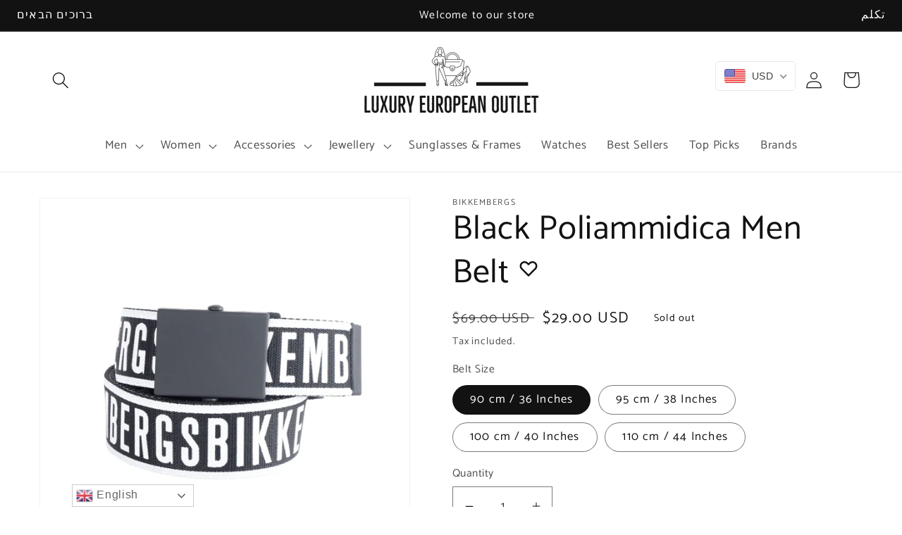

--- FILE ---
content_type: text/html; charset=utf-8
request_url: https://luxuryeuropeanoutlet.com/products/black-polyamide-belt
body_size: 39686
content:
<!doctype html>
<html class="no-js" lang="en">
  <head>
    <meta charset="utf-8">
    <meta http-equiv="X-UA-Compatible" content="IE=edge">
    <meta name="viewport" content="width=device-width,initial-scale=1">
    <meta name="theme-color" content="">
    <link rel="canonical" href="https://luxuryeuropeanoutlet.com/products/black-polyamide-belt">
    <link rel="preconnect" href="https://cdn.shopify.com" crossorigin><link rel="preconnect" href="https://fonts.shopifycdn.com" crossorigin><title>
      Black Poliammidica Men Belt
 &ndash; luxuryeuropeanoutlet</title>

    
      <meta name="description" content="Elevate your accessory game with the striking Bikkembergs Man Belt. Crafted with attention to detail, this belt is not just functional, it’s a statement. Sleek in 999 Black, it features a contemporary 4 cm width that ensures a perfect fit for your urban looks. Tailored to the modern man who appreciates luxury with a bo">
    

    

<meta property="og:site_name" content="luxuryeuropeanoutlet">
<meta property="og:url" content="https://luxuryeuropeanoutlet.com/products/black-polyamide-belt">
<meta property="og:title" content="Black Poliammidica Men Belt">
<meta property="og:type" content="product">
<meta property="og:description" content="Elevate your accessory game with the striking Bikkembergs Man Belt. Crafted with attention to detail, this belt is not just functional, it’s a statement. Sleek in 999 Black, it features a contemporary 4 cm width that ensures a perfect fit for your urban looks. Tailored to the modern man who appreciates luxury with a bo"><meta property="og:image" content="http://luxuryeuropeanoutlet.com/cdn/shop/files/1463043.jpg?v=1723220910">
  <meta property="og:image:secure_url" content="https://luxuryeuropeanoutlet.com/cdn/shop/files/1463043.jpg?v=1723220910">
  <meta property="og:image:width" content="2560">
  <meta property="og:image:height" content="2556"><meta property="og:price:amount" content="29.00">
  <meta property="og:price:currency" content="USD"><meta name="twitter:card" content="summary_large_image">
<meta name="twitter:title" content="Black Poliammidica Men Belt">
<meta name="twitter:description" content="Elevate your accessory game with the striking Bikkembergs Man Belt. Crafted with attention to detail, this belt is not just functional, it’s a statement. Sleek in 999 Black, it features a contemporary 4 cm width that ensures a perfect fit for your urban looks. Tailored to the modern man who appreciates luxury with a bo">


    <script src="//luxuryeuropeanoutlet.com/cdn/shop/t/2/assets/global.js?v=24850326154503943211664355727" defer="defer" data-turbo-track="reload"></script>

    <script>window.performance && window.performance.mark && window.performance.mark('shopify.content_for_header.start');</script><meta id="shopify-digital-wallet" name="shopify-digital-wallet" content="/60908306584/digital_wallets/dialog">
<meta name="shopify-checkout-api-token" content="09706b1dd46b75ba355ad80f871a446d">
<meta id="in-context-paypal-metadata" data-shop-id="60908306584" data-venmo-supported="false" data-environment="production" data-locale="en_US" data-paypal-v4="true" data-currency="USD">
<link rel="alternate" type="application/json+oembed" href="https://luxuryeuropeanoutlet.com/products/black-polyamide-belt.oembed">
<script async="async" src="/checkouts/internal/preloads.js?locale=en-US"></script>
<script id="shopify-features" type="application/json">{"accessToken":"09706b1dd46b75ba355ad80f871a446d","betas":["rich-media-storefront-analytics"],"domain":"luxuryeuropeanoutlet.com","predictiveSearch":true,"shopId":60908306584,"locale":"en"}</script>
<script>var Shopify = Shopify || {};
Shopify.shop = "luxuryeuropeanoutlet.myshopify.com";
Shopify.locale = "en";
Shopify.currency = {"active":"USD","rate":"1.0"};
Shopify.country = "US";
Shopify.theme = {"name":"Liv Pro Theme","id":130125791384,"schema_name":"Liv","schema_version":"6.0.0","theme_store_id":null,"role":"main"};
Shopify.theme.handle = "null";
Shopify.theme.style = {"id":null,"handle":null};
Shopify.cdnHost = "luxuryeuropeanoutlet.com/cdn";
Shopify.routes = Shopify.routes || {};
Shopify.routes.root = "/";</script>
<script type="module">!function(o){(o.Shopify=o.Shopify||{}).modules=!0}(window);</script>
<script>!function(o){function n(){var o=[];function n(){o.push(Array.prototype.slice.apply(arguments))}return n.q=o,n}var t=o.Shopify=o.Shopify||{};t.loadFeatures=n(),t.autoloadFeatures=n()}(window);</script>
<script id="shop-js-analytics" type="application/json">{"pageType":"product"}</script>
<script defer="defer" async type="module" src="//luxuryeuropeanoutlet.com/cdn/shopifycloud/shop-js/modules/v2/client.init-shop-cart-sync_D0dqhulL.en.esm.js"></script>
<script defer="defer" async type="module" src="//luxuryeuropeanoutlet.com/cdn/shopifycloud/shop-js/modules/v2/chunk.common_CpVO7qML.esm.js"></script>
<script type="module">
  await import("//luxuryeuropeanoutlet.com/cdn/shopifycloud/shop-js/modules/v2/client.init-shop-cart-sync_D0dqhulL.en.esm.js");
await import("//luxuryeuropeanoutlet.com/cdn/shopifycloud/shop-js/modules/v2/chunk.common_CpVO7qML.esm.js");

  window.Shopify.SignInWithShop?.initShopCartSync?.({"fedCMEnabled":true,"windoidEnabled":true});

</script>
<script>(function() {
  var isLoaded = false;
  function asyncLoad() {
    if (isLoaded) return;
    isLoaded = true;
    var urls = ["https:\/\/gtranslate.io\/shopify\/gtranslate.js?shop=luxuryeuropeanoutlet.myshopify.com","https:\/\/cdn.shopify.com\/s\/files\/1\/0457\/2220\/6365\/files\/pushdaddy_v60_test.js?shop=luxuryeuropeanoutlet.myshopify.com"];
    for (var i = 0; i < urls.length; i++) {
      var s = document.createElement('script');
      s.type = 'text/javascript';
      s.async = true;
      s.src = urls[i];
      var x = document.getElementsByTagName('script')[0];
      x.parentNode.insertBefore(s, x);
    }
  };
  if(window.attachEvent) {
    window.attachEvent('onload', asyncLoad);
  } else {
    window.addEventListener('load', asyncLoad, false);
  }
})();</script>
<script id="__st">var __st={"a":60908306584,"offset":10800,"reqid":"956b83b8-6952-4c4c-ac68-991077eb250f-1765100842","pageurl":"luxuryeuropeanoutlet.com\/products\/black-polyamide-belt","u":"51140697107d","p":"product","rtyp":"product","rid":7413449719960};</script>
<script>window.ShopifyPaypalV4VisibilityTracking = true;</script>
<script id="captcha-bootstrap">!function(){'use strict';const t='contact',e='account',n='new_comment',o=[[t,t],['blogs',n],['comments',n],[t,'customer']],c=[[e,'customer_login'],[e,'guest_login'],[e,'recover_customer_password'],[e,'create_customer']],r=t=>t.map((([t,e])=>`form[action*='/${t}']:not([data-nocaptcha='true']) input[name='form_type'][value='${e}']`)).join(','),a=t=>()=>t?[...document.querySelectorAll(t)].map((t=>t.form)):[];function s(){const t=[...o],e=r(t);return a(e)}const i='password',u='form_key',d=['recaptcha-v3-token','g-recaptcha-response','h-captcha-response',i],f=()=>{try{return window.sessionStorage}catch{return}},m='__shopify_v',_=t=>t.elements[u];function p(t,e,n=!1){try{const o=window.sessionStorage,c=JSON.parse(o.getItem(e)),{data:r}=function(t){const{data:e,action:n}=t;return t[m]||n?{data:e,action:n}:{data:t,action:n}}(c);for(const[e,n]of Object.entries(r))t.elements[e]&&(t.elements[e].value=n);n&&o.removeItem(e)}catch(o){console.error('form repopulation failed',{error:o})}}const l='form_type',E='cptcha';function T(t){t.dataset[E]=!0}const w=window,h=w.document,L='Shopify',v='ce_forms',y='captcha';let A=!1;((t,e)=>{const n=(g='f06e6c50-85a8-45c8-87d0-21a2b65856fe',I='https://cdn.shopify.com/shopifycloud/storefront-forms-hcaptcha/ce_storefront_forms_captcha_hcaptcha.v1.5.2.iife.js',D={infoText:'Protected by hCaptcha',privacyText:'Privacy',termsText:'Terms'},(t,e,n)=>{const o=w[L][v],c=o.bindForm;if(c)return c(t,g,e,D).then(n);var r;o.q.push([[t,g,e,D],n]),r=I,A||(h.body.append(Object.assign(h.createElement('script'),{id:'captcha-provider',async:!0,src:r})),A=!0)});var g,I,D;w[L]=w[L]||{},w[L][v]=w[L][v]||{},w[L][v].q=[],w[L][y]=w[L][y]||{},w[L][y].protect=function(t,e){n(t,void 0,e),T(t)},Object.freeze(w[L][y]),function(t,e,n,w,h,L){const[v,y,A,g]=function(t,e,n){const i=e?o:[],u=t?c:[],d=[...i,...u],f=r(d),m=r(i),_=r(d.filter((([t,e])=>n.includes(e))));return[a(f),a(m),a(_),s()]}(w,h,L),I=t=>{const e=t.target;return e instanceof HTMLFormElement?e:e&&e.form},D=t=>v().includes(t);t.addEventListener('submit',(t=>{const e=I(t);if(!e)return;const n=D(e)&&!e.dataset.hcaptchaBound&&!e.dataset.recaptchaBound,o=_(e),c=g().includes(e)&&(!o||!o.value);(n||c)&&t.preventDefault(),c&&!n&&(function(t){try{if(!f())return;!function(t){const e=f();if(!e)return;const n=_(t);if(!n)return;const o=n.value;o&&e.removeItem(o)}(t);const e=Array.from(Array(32),(()=>Math.random().toString(36)[2])).join('');!function(t,e){_(t)||t.append(Object.assign(document.createElement('input'),{type:'hidden',name:u})),t.elements[u].value=e}(t,e),function(t,e){const n=f();if(!n)return;const o=[...t.querySelectorAll(`input[type='${i}']`)].map((({name:t})=>t)),c=[...d,...o],r={};for(const[a,s]of new FormData(t).entries())c.includes(a)||(r[a]=s);n.setItem(e,JSON.stringify({[m]:1,action:t.action,data:r}))}(t,e)}catch(e){console.error('failed to persist form',e)}}(e),e.submit())}));const S=(t,e)=>{t&&!t.dataset[E]&&(n(t,e.some((e=>e===t))),T(t))};for(const o of['focusin','change'])t.addEventListener(o,(t=>{const e=I(t);D(e)&&S(e,y())}));const B=e.get('form_key'),M=e.get(l),P=B&&M;t.addEventListener('DOMContentLoaded',(()=>{const t=y();if(P)for(const e of t)e.elements[l].value===M&&p(e,B);[...new Set([...A(),...v().filter((t=>'true'===t.dataset.shopifyCaptcha))])].forEach((e=>S(e,t)))}))}(h,new URLSearchParams(w.location.search),n,t,e,['guest_login'])})(!0,!0)}();</script>
<script integrity="sha256-52AcMU7V7pcBOXWImdc/TAGTFKeNjmkeM1Pvks/DTgc=" data-source-attribution="shopify.loadfeatures" defer="defer" src="//luxuryeuropeanoutlet.com/cdn/shopifycloud/storefront/assets/storefront/load_feature-81c60534.js" crossorigin="anonymous"></script>
<script data-source-attribution="shopify.dynamic_checkout.dynamic.init">var Shopify=Shopify||{};Shopify.PaymentButton=Shopify.PaymentButton||{isStorefrontPortableWallets:!0,init:function(){window.Shopify.PaymentButton.init=function(){};var t=document.createElement("script");t.src="https://luxuryeuropeanoutlet.com/cdn/shopifycloud/portable-wallets/latest/portable-wallets.en.js",t.type="module",document.head.appendChild(t)}};
</script>
<script data-source-attribution="shopify.dynamic_checkout.buyer_consent">
  function portableWalletsHideBuyerConsent(e){var t=document.getElementById("shopify-buyer-consent"),n=document.getElementById("shopify-subscription-policy-button");t&&n&&(t.classList.add("hidden"),t.setAttribute("aria-hidden","true"),n.removeEventListener("click",e))}function portableWalletsShowBuyerConsent(e){var t=document.getElementById("shopify-buyer-consent"),n=document.getElementById("shopify-subscription-policy-button");t&&n&&(t.classList.remove("hidden"),t.removeAttribute("aria-hidden"),n.addEventListener("click",e))}window.Shopify?.PaymentButton&&(window.Shopify.PaymentButton.hideBuyerConsent=portableWalletsHideBuyerConsent,window.Shopify.PaymentButton.showBuyerConsent=portableWalletsShowBuyerConsent);
</script>
<script>
  function portableWalletsCleanup(e){e&&e.src&&console.error("Failed to load portable wallets script "+e.src);var t=document.querySelectorAll("shopify-accelerated-checkout .shopify-payment-button__skeleton, shopify-accelerated-checkout-cart .wallet-cart-button__skeleton"),e=document.getElementById("shopify-buyer-consent");for(let e=0;e<t.length;e++)t[e].remove();e&&e.remove()}function portableWalletsNotLoadedAsModule(e){e instanceof ErrorEvent&&"string"==typeof e.message&&e.message.includes("import.meta")&&"string"==typeof e.filename&&e.filename.includes("portable-wallets")&&(window.removeEventListener("error",portableWalletsNotLoadedAsModule),window.Shopify.PaymentButton.failedToLoad=e,"loading"===document.readyState?document.addEventListener("DOMContentLoaded",window.Shopify.PaymentButton.init):window.Shopify.PaymentButton.init())}window.addEventListener("error",portableWalletsNotLoadedAsModule);
</script>

<script type="module" src="https://luxuryeuropeanoutlet.com/cdn/shopifycloud/portable-wallets/latest/portable-wallets.en.js" onError="portableWalletsCleanup(this)" crossorigin="anonymous"></script>
<script nomodule>
  document.addEventListener("DOMContentLoaded", portableWalletsCleanup);
</script>

<link id="shopify-accelerated-checkout-styles" rel="stylesheet" media="screen" href="https://luxuryeuropeanoutlet.com/cdn/shopifycloud/portable-wallets/latest/accelerated-checkout-backwards-compat.css" crossorigin="anonymous">
<style id="shopify-accelerated-checkout-cart">
        #shopify-buyer-consent {
  margin-top: 1em;
  display: inline-block;
  width: 100%;
}

#shopify-buyer-consent.hidden {
  display: none;
}

#shopify-subscription-policy-button {
  background: none;
  border: none;
  padding: 0;
  text-decoration: underline;
  font-size: inherit;
  cursor: pointer;
}

#shopify-subscription-policy-button::before {
  box-shadow: none;
}

      </style>
<script id="sections-script" data-sections="product-recommendations,header,footer" defer="defer" src="//luxuryeuropeanoutlet.com/cdn/shop/t/2/compiled_assets/scripts.js?824"></script>
<script>window.performance && window.performance.mark && window.performance.mark('shopify.content_for_header.end');</script>


    <style data-shopify>
      @font-face {
  font-family: Catamaran;
  font-weight: 400;
  font-style: normal;
  font-display: swap;
  src: url("//luxuryeuropeanoutlet.com/cdn/fonts/catamaran/catamaran_n4.97787e924c88922c7d20919761339dda1e5276ad.woff2") format("woff2"),
       url("//luxuryeuropeanoutlet.com/cdn/fonts/catamaran/catamaran_n4.cfda140ba68e3253077b759e3de0d67c4d8b231e.woff") format("woff");
}

      @font-face {
  font-family: Catamaran;
  font-weight: 700;
  font-style: normal;
  font-display: swap;
  src: url("//luxuryeuropeanoutlet.com/cdn/fonts/catamaran/catamaran_n7.c7720328a326501d0a4fcb3373c1ca68129c3c78.woff2") format("woff2"),
       url("//luxuryeuropeanoutlet.com/cdn/fonts/catamaran/catamaran_n7.546366ab8abd7a13c41dd63a25b42966c7f197f4.woff") format("woff");
}

      
      
      @font-face {
  font-family: Catamaran;
  font-weight: 400;
  font-style: normal;
  font-display: swap;
  src: url("//luxuryeuropeanoutlet.com/cdn/fonts/catamaran/catamaran_n4.97787e924c88922c7d20919761339dda1e5276ad.woff2") format("woff2"),
       url("//luxuryeuropeanoutlet.com/cdn/fonts/catamaran/catamaran_n4.cfda140ba68e3253077b759e3de0d67c4d8b231e.woff") format("woff");
}


      :root {
        --font-body-family: Catamaran, sans-serif;
        --font-body-style: normal;
        --font-body-weight: 400;
        --font-body-weight-bold: 700;

        --font-heading-family: Catamaran, sans-serif;
        --font-heading-style: normal;
        --font-heading-weight: 400;

        --font-body-scale: 1.2;
        --font-heading-scale: 1.0;

        --color-base-text: 18, 18, 18;
        --color-shadow: 18, 18, 18;
        --color-base-background-1: 255, 255, 255;
        --color-base-background-2: 243, 243, 243;
        --color-base-solid-button-labels: 255, 255, 255;
        --color-base-outline-button-labels: 18, 18, 18;
        --color-base-accent-1: 18, 18, 18;
        --color-base-accent-2: 230, 146, 20;
        --payment-terms-background-color: #ffffff;

        --gradient-base-background-1: #ffffff;
        --gradient-base-background-2: #f3f3f3;
        --gradient-base-accent-1: #121212;
        --gradient-base-accent-2: #e69214;

        --media-padding: px;
        --media-border-opacity: 0.05;
        --media-border-width: 1px;
        --media-radius: 0px;
        --media-shadow-opacity: 0.0;
        --media-shadow-horizontal-offset: 0px;
        --media-shadow-vertical-offset: 4px;
        --media-shadow-blur-radius: 5px;
        --media-shadow-visible: 0;

        --page-width: 120rem;
        --page-width-margin: 0rem;

        --card-image-padding: 0.0rem;
        --card-corner-radius: 0.0rem;
        --card-text-alignment: left;
        --card-border-width: 0.0rem;
        --card-border-opacity: 0.1;
        --card-shadow-opacity: 0.0;
        --card-shadow-visible: 0;
        --card-shadow-horizontal-offset: 0.0rem;
        --card-shadow-vertical-offset: 0.4rem;
        --card-shadow-blur-radius: 0.5rem;

        --badge-corner-radius: 4.0rem;

        --popup-border-width: 1px;
        --popup-border-opacity: 0.1;
        --popup-corner-radius: 0px;
        --popup-shadow-opacity: 0.0;
        --popup-shadow-horizontal-offset: 0px;
        --popup-shadow-vertical-offset: 4px;
        --popup-shadow-blur-radius: 5px;

        --drawer-border-width: 1px;
        --drawer-border-opacity: 0.1;
        --drawer-shadow-opacity: 0.0;
        --drawer-shadow-horizontal-offset: 0px;
        --drawer-shadow-vertical-offset: 4px;
        --drawer-shadow-blur-radius: 5px;

        --spacing-sections-desktop: 0px;
        --spacing-sections-mobile: 0px;

        --grid-desktop-vertical-spacing: 8px;
        --grid-desktop-horizontal-spacing: 8px;
        --grid-mobile-vertical-spacing: 4px;
        --grid-mobile-horizontal-spacing: 4px;

        --text-boxes-border-opacity: 0.1;
        --text-boxes-border-width: 0px;
        --text-boxes-radius: 0px;
        --text-boxes-shadow-opacity: 0.0;
        --text-boxes-shadow-visible: 0;
        --text-boxes-shadow-horizontal-offset: 0px;
        --text-boxes-shadow-vertical-offset: 4px;
        --text-boxes-shadow-blur-radius: 5px;

        --buttons-radius: 0px;
        --buttons-radius-outset: 0px;
        --buttons-border-width: 1px;
        --buttons-border-opacity: 1.0;
        --buttons-shadow-opacity: 0.0;
        --buttons-shadow-visible: 0;
        --buttons-shadow-horizontal-offset: 0px;
        --buttons-shadow-vertical-offset: 4px;
        --buttons-shadow-blur-radius: 5px;
        --buttons-border-offset: 0px;

        --inputs-radius: 0px;
        --inputs-border-width: 1px;
        --inputs-border-opacity: 0.55;
        --inputs-shadow-opacity: 0.0;
        --inputs-shadow-horizontal-offset: 0px;
        --inputs-margin-offset: 0px;
        --inputs-shadow-vertical-offset: 4px;
        --inputs-shadow-blur-radius: 5px;
        --inputs-radius-outset: 0px;

        --variant-pills-radius: 40px;
        --variant-pills-border-width: 1px;
        --variant-pills-border-opacity: 0.55;
        --variant-pills-shadow-opacity: 0.0;
        --variant-pills-shadow-horizontal-offset: 0px;
        --variant-pills-shadow-vertical-offset: 4px;
        --variant-pills-shadow-blur-radius: 5px;
      }

      *,
      *::before,
      *::after {
        box-sizing: inherit;
      }

      html {
        box-sizing: border-box;
        font-size: calc(var(--font-body-scale) * 62.5%);
        height: 100%;
      }

      body {
        display: grid;
        grid-template-rows: auto auto 1fr auto;
        grid-template-columns: 100%;
        min-height: 100%;
        margin: 0;
        font-size: 1.5rem;
        letter-spacing: 0.06rem;
        line-height: calc(1 + 0.8 / var(--font-body-scale));
        font-family: var(--font-body-family);
        font-style: var(--font-body-style);
        font-weight: var(--font-body-weight);
      }

      @media screen and (min-width: 750px) {
        body {
          font-size: 1.6rem;
        }
      }
    </style>

    <link href="//luxuryeuropeanoutlet.com/cdn/shop/t/2/assets/tailwind.css?v=144242612061536620991664355729" rel="stylesheet" type="text/css" media="all" />
    <link href="//luxuryeuropeanoutlet.com/cdn/shop/t/2/assets/base.css?v=16468198610663686831664355725" rel="stylesheet" type="text/css" media="all" />
<link rel="preload" as="font" href="//luxuryeuropeanoutlet.com/cdn/fonts/catamaran/catamaran_n4.97787e924c88922c7d20919761339dda1e5276ad.woff2" type="font/woff2" crossorigin><link rel="preload" as="font" href="//luxuryeuropeanoutlet.com/cdn/fonts/catamaran/catamaran_n4.97787e924c88922c7d20919761339dda1e5276ad.woff2" type="font/woff2" crossorigin><link rel="stylesheet" href="//luxuryeuropeanoutlet.com/cdn/shop/t/2/assets/component-predictive-search.css?v=165644661289088488651664355726" media="print" onload="this.media='all'"><script>document.documentElement.className = document.documentElement.className.replace('no-js', 'js');
    if (Shopify.designMode) {
      document.documentElement.classList.add('shopify-design-mode');
    }
    </script>
  <!-- BEGIN app block: shopify://apps/beast-currency-converter/blocks/doubly/267afa86-a419-4d5b-a61b-556038e7294d -->


	<script>
		var DoublyGlobalCurrency, catchXHR = true, bccAppVersion = 1;
       	var DoublyGlobal = {
			theme : 'flags_theme',
			spanClass : 'money',
			cookieName : '_g1664912987',
			ratesUrl :  'https://init.grizzlyapps.com/9e32c84f0db4f7b1eb40c32bdb0bdea9',
			geoUrl : 'https://currency.grizzlyapps.com/83d400c612f9a099fab8f76dcab73a48',
			shopCurrency : 'USD',
            allowedCurrencies : '["USD","EUR","GBP","AUD","ILS"]',
			countriesJSON : '[]',
			currencyMessage : 'All orders are processed in USD. While the content of your cart is currently displayed in <span class="selected-currency"></span>, you will checkout using USD at the most current exchange rate.',
            currencyFormat : 'money_with_currency_format',
			euroFormat : 'amount',
            removeDecimals : 0,
            roundDecimals : 0,
            roundTo : '99',
            autoSwitch : 0,
			showPriceOnHover : 0,
            showCurrencyMessage : false,
			hideConverter : '',
			forceJqueryLoad : false,
			beeketing : true,
			themeScript : '',
			customerScriptBefore : '',
			customerScriptAfter : '',
			debug: false
		};

		<!-- inline script: fixes + various plugin js functions -->
		DoublyGlobal.themeScript = "if(DoublyGlobal.debug) debugger;dbGenericFixes=true; \/* hide generic *\/ if(window.location.href.indexOf('\/checkouts') != -1 || window.location.href.indexOf('\/password') != -1 || window.location.href.indexOf('\/orders') != -1) { const doublyStylesHide = document.createElement('style'); doublyStylesHide.textContent = ` .doubly-float, .doubly-wrapper { display:none !important; } `; document.head.appendChild(doublyStylesHide); } \/* generic code to add money, message, convert with retry *\/ function genericConvert(){ if (typeof doublyAddMessage !== 'undefined') doublyAddMessage(); if (typeof doublyAddMoney !== 'undefined') doublyAddMoney(); DoublyCurrency.convertAll(); initExtraFeatures(); } window.doublyChangeEvent = function(e) { var numRetries = (typeof doublyIntervalTries !== 'undefined' ? doublyIntervalTries : 6); var timeout = (typeof doublyIntervalTime !== 'undefined' ? doublyIntervalTime : 400); clearInterval(window.doublyInterval); \/* quick convert *\/ setTimeout(genericConvert, 50); \/* retry *\/ window.doublyInterval = setInterval(function() { try{ genericConvert(); } catch (e) { clearInterval(window.doublyInterval); } if (numRetries-- <= 0) clearInterval(window.doublyInterval); }, timeout); }; \/* bind events *\/ ['mouseup', 'change', 'input', 'scroll'].forEach(function(event) { document.removeEventListener(event, doublyChangeEvent); document.addEventListener(event, doublyChangeEvent); }); \/* for ajax cart *\/ jQueryGrizzly(document).unbind('ajaxComplete.doublyGenericFix'); jQueryGrizzly(document).bind('ajaxComplete.doublyGenericFix', doublyChangeEvent);";
                    DoublyGlobal.initNiceSelect = function(){
                        !function(e) {
                            e.fn.niceSelect = function() {
                                this.each(function() {
                                    var s = e(this);
                                    var t = s.next()
                                    , n = s.find('option')
                                    , a = s.find('option:selected');
                                    t.find('.current').html('<span class="flags flags-' + a.data('country') + '"></span> &nbsp;' + a.data('display') || a.text());
                                }),
                                e(document).off('.nice_select'),
                                e(document).on('click.nice_select', '.doubly-nice-select.doubly-nice-select', function(s) {
                                    var t = e(this);
                                    e('.doubly-nice-select').not(t).removeClass('open'),
                                    t.toggleClass('open'),
                                    t.hasClass('open') ? (t.find('.option'),
                                    t.find('.focus').removeClass('focus'),
                                    t.find('.selected').addClass('focus')) : t.focus()
                                }),
                                e(document).on('click.nice_select', function(s) {
                                    0 === e(s.target).closest('.doubly-nice-select').length && e('.doubly-nice-select').removeClass('open').find('.option')
                                }),
                                e(document).on('click.nice_select', '.doubly-nice-select .option', function(s) {
                                    var t = e(this);
                                    e('.doubly-nice-select').each(function() {
                                        var s = e(this).find('.option[data-value="' + t.data('value') + '"]')
                                        , n = s.closest('.doubly-nice-select');
                                        n.find('.selected').removeClass('selected'),
                                        s.addClass('selected');
                                        var a = '<span class="flags flags-' + s.data('country') + '"></span> &nbsp;' + s.data('display') || s.text();
                                        n.find('.current').html(a),
                                        n.prev('select').val(s.data('value')).trigger('change')
                                    })
                                }),
                                e(document).on('keydown.nice_select', '.doubly-nice-select', function(s) {
                                    var t = e(this)
                                    , n = e(t.find('.focus') || t.find('.list .option.selected'));
                                    if (32 == s.keyCode || 13 == s.keyCode)
                                        return t.hasClass('open') ? n.trigger('click') : t.trigger('click'),
                                        !1;
                                    if (40 == s.keyCode)
                                        return t.hasClass('open') ? n.next().length > 0 && (t.find('.focus').removeClass('focus'),
                                        n.next().addClass('focus')) : t.trigger('click'),
                                        !1;
                                    if (38 == s.keyCode)
                                        return t.hasClass('open') ? n.prev().length > 0 && (t.find('.focus').removeClass('focus'),
                                        n.prev().addClass('focus')) : t.trigger('click'),
                                        !1;
                                    if (27 == s.keyCode)
                                        t.hasClass('open') && t.trigger('click');
                                    else if (9 == s.keyCode && t.hasClass('open'))
                                        return !1
                                })
                            }
                        }(jQueryGrizzly);
                    };
                DoublyGlobal.addSelect = function(){
                    /* add select in select wrapper or body */  
                    if (jQueryGrizzly('.doubly-wrapper').length>0) { 
                        var doublyWrapper = '.doubly-wrapper';
                    } else if (jQueryGrizzly('.doubly-float').length==0) {
                        var doublyWrapper = '.doubly-float';
                        jQueryGrizzly('body').append('<div class="doubly-float"></div>');
                    }
                    document.querySelectorAll(doublyWrapper).forEach(function(el) {
                        el.insertAdjacentHTML('afterbegin', '<select class="currency-switcher right" name="doubly-currencies"><option value="USD" data-country="United-States" data-currency-symbol="&#36;" data-display="USD">US Dollar</option><option value="EUR" data-country="European-Union" data-currency-symbol="&#8364;" data-display="EUR">Euro</option><option value="GBP" data-country="United-Kingdom" data-currency-symbol="&#163;" data-display="GBP">British Pound Sterling</option><option value="AUD" data-country="Australia" data-currency-symbol="&#36;" data-display="AUD">Australian Dollar</option><option value="ILS" data-country="Israel" data-currency-symbol="&#8362;" data-display="ILS">Israeli New Shekel</option></select> <div class="doubly-nice-select currency-switcher right" data-nosnippet> <span class="current notranslate"></span> <ul class="list"> <li class="option notranslate" data-value="USD" data-country="United-States" data-currency-symbol="&#36;" data-display="USD"><span class="flags flags-United-States"></span> &nbsp;US Dollar</li><li class="option notranslate" data-value="EUR" data-country="European-Union" data-currency-symbol="&#8364;" data-display="EUR"><span class="flags flags-European-Union"></span> &nbsp;Euro</li><li class="option notranslate" data-value="GBP" data-country="United-Kingdom" data-currency-symbol="&#163;" data-display="GBP"><span class="flags flags-United-Kingdom"></span> &nbsp;British Pound Sterling</li><li class="option notranslate" data-value="AUD" data-country="Australia" data-currency-symbol="&#36;" data-display="AUD"><span class="flags flags-Australia"></span> &nbsp;Australian Dollar</li><li class="option notranslate" data-value="ILS" data-country="Israel" data-currency-symbol="&#8362;" data-display="ILS"><span class="flags flags-Israel"></span> &nbsp;Israeli New Shekel</li> </ul> </div>');
                    });
                }
		var bbb = "";
	</script>
	
	
	<!-- inline styles -->
	<style> 
		
		.flags{background-image:url("https://cdn.shopify.com/extensions/01997e3d-dbe8-7f57-a70f-4120f12c2b07/currency-54/assets/currency-flags.png")}
		.flags-small{background-image:url("https://cdn.shopify.com/extensions/01997e3d-dbe8-7f57-a70f-4120f12c2b07/currency-54/assets/currency-flags-small.png")}
		select.currency-switcher{display:none}.doubly-nice-select{-webkit-tap-highlight-color:transparent;background-color:#fff;border-radius:5px;border:1px solid #e8e8e8;box-sizing:border-box;cursor:pointer;display:block;float:left;font-family:"Helvetica Neue",Arial;font-size:14px;font-weight:400;height:42px;line-height:40px;outline:0;padding-left:12px;padding-right:30px;position:relative;text-align:left!important;transition:none;/*transition:all .2s ease-in-out;*/-webkit-user-select:none;-moz-user-select:none;-ms-user-select:none;user-select:none;white-space:nowrap;width:auto}.doubly-nice-select:hover{border-color:#dbdbdb}.doubly-nice-select.open,.doubly-nice-select:active,.doubly-nice-select:focus{border-color:#88bfff}.doubly-nice-select:after{border-bottom:2px solid #999;border-right:2px solid #999;content:"";display:block;height:5px;box-sizing:content-box;pointer-events:none;position:absolute;right:14px;top:16px;-webkit-transform-origin:66% 66%;transform-origin:66% 66%;-webkit-transform:rotate(45deg);transform:rotate(45deg);transition:transform .15s ease-in-out;width:5px}.doubly-nice-select.open:after{-webkit-transform:rotate(-135deg);transform:rotate(-135deg)}.doubly-nice-select.open .list{opacity:1;pointer-events:auto;-webkit-transform:scale(1) translateY(0);transform:scale(1) translateY(0); z-index:1000000 !important;}.doubly-nice-select.disabled{border-color:#ededed;color:#999;pointer-events:none}.doubly-nice-select.disabled:after{border-color:#ccc}.doubly-nice-select.wide{width:100%}.doubly-nice-select.wide .list{left:0!important;right:0!important}.doubly-nice-select.right{float:right}.doubly-nice-select.right .list{left:auto;right:0}.doubly-nice-select.small{font-size:12px;height:36px;line-height:34px}.doubly-nice-select.small:after{height:4px;width:4px}.flags-Afghanistan,.flags-Albania,.flags-Algeria,.flags-Andorra,.flags-Angola,.flags-Antigua-and-Barbuda,.flags-Argentina,.flags-Armenia,.flags-Aruba,.flags-Australia,.flags-Austria,.flags-Azerbaijan,.flags-Bahamas,.flags-Bahrain,.flags-Bangladesh,.flags-Barbados,.flags-Belarus,.flags-Belgium,.flags-Belize,.flags-Benin,.flags-Bermuda,.flags-Bhutan,.flags-Bitcoin,.flags-Bolivia,.flags-Bosnia-and-Herzegovina,.flags-Botswana,.flags-Brazil,.flags-Brunei,.flags-Bulgaria,.flags-Burkina-Faso,.flags-Burundi,.flags-Cambodia,.flags-Cameroon,.flags-Canada,.flags-Cape-Verde,.flags-Cayman-Islands,.flags-Central-African-Republic,.flags-Chad,.flags-Chile,.flags-China,.flags-Colombia,.flags-Comoros,.flags-Congo-Democratic,.flags-Congo-Republic,.flags-Costa-Rica,.flags-Cote-d_Ivoire,.flags-Croatia,.flags-Cuba,.flags-Curacao,.flags-Cyprus,.flags-Czech-Republic,.flags-Denmark,.flags-Djibouti,.flags-Dominica,.flags-Dominican-Republic,.flags-East-Timor,.flags-Ecuador,.flags-Egypt,.flags-El-Salvador,.flags-Equatorial-Guinea,.flags-Eritrea,.flags-Estonia,.flags-Ethiopia,.flags-European-Union,.flags-Falkland-Islands,.flags-Fiji,.flags-Finland,.flags-France,.flags-Gabon,.flags-Gambia,.flags-Georgia,.flags-Germany,.flags-Ghana,.flags-Gibraltar,.flags-Grecee,.flags-Grenada,.flags-Guatemala,.flags-Guernsey,.flags-Guinea,.flags-Guinea-Bissau,.flags-Guyana,.flags-Haiti,.flags-Honduras,.flags-Hong-Kong,.flags-Hungary,.flags-IMF,.flags-Iceland,.flags-India,.flags-Indonesia,.flags-Iran,.flags-Iraq,.flags-Ireland,.flags-Isle-of-Man,.flags-Israel,.flags-Italy,.flags-Jamaica,.flags-Japan,.flags-Jersey,.flags-Jordan,.flags-Kazakhstan,.flags-Kenya,.flags-Korea-North,.flags-Korea-South,.flags-Kosovo,.flags-Kuwait,.flags-Kyrgyzstan,.flags-Laos,.flags-Latvia,.flags-Lebanon,.flags-Lesotho,.flags-Liberia,.flags-Libya,.flags-Liechtenstein,.flags-Lithuania,.flags-Luxembourg,.flags-Macao,.flags-Macedonia,.flags-Madagascar,.flags-Malawi,.flags-Malaysia,.flags-Maldives,.flags-Mali,.flags-Malta,.flags-Marshall-Islands,.flags-Mauritania,.flags-Mauritius,.flags-Mexico,.flags-Micronesia-_Federated_,.flags-Moldova,.flags-Monaco,.flags-Mongolia,.flags-Montenegro,.flags-Morocco,.flags-Mozambique,.flags-Myanmar,.flags-Namibia,.flags-Nauru,.flags-Nepal,.flags-Netherlands,.flags-New-Zealand,.flags-Nicaragua,.flags-Niger,.flags-Nigeria,.flags-Norway,.flags-Oman,.flags-Pakistan,.flags-Palau,.flags-Panama,.flags-Papua-New-Guinea,.flags-Paraguay,.flags-Peru,.flags-Philippines,.flags-Poland,.flags-Portugal,.flags-Qatar,.flags-Romania,.flags-Russia,.flags-Rwanda,.flags-Saint-Helena,.flags-Saint-Kitts-and-Nevis,.flags-Saint-Lucia,.flags-Saint-Vincent-and-the-Grenadines,.flags-Samoa,.flags-San-Marino,.flags-Sao-Tome-and-Principe,.flags-Saudi-Arabia,.flags-Seborga,.flags-Senegal,.flags-Serbia,.flags-Seychelles,.flags-Sierra-Leone,.flags-Singapore,.flags-Slovakia,.flags-Slovenia,.flags-Solomon-Islands,.flags-Somalia,.flags-South-Africa,.flags-South-Sudan,.flags-Spain,.flags-Sri-Lanka,.flags-Sudan,.flags-Suriname,.flags-Swaziland,.flags-Sweden,.flags-Switzerland,.flags-Syria,.flags-Taiwan,.flags-Tajikistan,.flags-Tanzania,.flags-Thailand,.flags-Togo,.flags-Tonga,.flags-Trinidad-and-Tobago,.flags-Tunisia,.flags-Turkey,.flags-Turkmenistan,.flags-Tuvalu,.flags-Uganda,.flags-Ukraine,.flags-United-Arab-Emirates,.flags-United-Kingdom,.flags-United-States,.flags-Uruguay,.flags-Uzbekistan,.flags-Vanuatu,.flags-Vatican-City,.flags-Venezuela,.flags-Vietnam,.flags-Wallis-and-Futuna,.flags-XAG,.flags-XAU,.flags-XPT,.flags-Yemen,.flags-Zambia,.flags-Zimbabwe{width:30px;height:20px}.doubly-nice-select.small .option{line-height:34px;min-height:34px}.doubly-nice-select .list{background-color:#fff;border-radius:5px;box-shadow:0 0 0 1px rgba(68,68,68,.11);box-sizing:border-box;margin:4px 0 0!important;opacity:0;overflow:scroll;overflow-x:hidden;padding:0;pointer-events:none;position:absolute;top:100%;max-height:260px;left:0;-webkit-transform-origin:50% 0;transform-origin:50% 0;-webkit-transform:scale(.75) translateY(-21px);transform:scale(.75) translateY(-21px);transition:all .2s cubic-bezier(.5,0,0,1.25),opacity .15s ease-out;z-index:100000}.doubly-nice-select .current img,.doubly-nice-select .option img{vertical-align:top;padding-top:10px}.doubly-nice-select .list:hover .option:not(:hover){background-color:transparent!important}.doubly-nice-select .option{font-size:13px !important;float:none!important;text-align:left !important;margin:0px !important;font-family:Helvetica Neue,Arial !important;letter-spacing:normal;text-transform:none;display:block!important;cursor:pointer;font-weight:400;line-height:40px!important;list-style:none;min-height:40px;min-width:55px;margin-bottom:0;outline:0;padding-left:18px!important;padding-right:52px!important;text-align:left;transition:all .2s}.doubly-nice-select .option.focus,.doubly-nice-select .option.selected.focus,.doubly-nice-select .option:hover{background-color:#f6f6f6}.doubly-nice-select .option.selected{font-weight:700}.doubly-nice-select .current img{line-height:45px}.doubly-nice-select.slim{padding:0 18px 0 0;height:20px;line-height:20px;border:0;background:0 0!important}.doubly-nice-select.slim .current .flags{margin-top:0 !important}.doubly-nice-select.slim:after{right:4px;top:6px}.flags{background-repeat:no-repeat;display:block;margin:10px 4px 0 0 !important;float:left}.flags-Zimbabwe{background-position:-5px -5px}.flags-Zambia{background-position:-45px -5px}.flags-Yemen{background-position:-85px -5px}.flags-Vietnam{background-position:-125px -5px}.flags-Venezuela{background-position:-165px -5px}.flags-Vatican-City{background-position:-205px -5px}.flags-Vanuatu{background-position:-245px -5px}.flags-Uzbekistan{background-position:-285px -5px}.flags-Uruguay{background-position:-325px -5px}.flags-United-States{background-position:-365px -5px}.flags-United-Kingdom{background-position:-405px -5px}.flags-United-Arab-Emirates{background-position:-445px -5px}.flags-Ukraine{background-position:-5px -35px}.flags-Uganda{background-position:-45px -35px}.flags-Tuvalu{background-position:-85px -35px}.flags-Turkmenistan{background-position:-125px -35px}.flags-Turkey{background-position:-165px -35px}.flags-Tunisia{background-position:-205px -35px}.flags-Trinidad-and-Tobago{background-position:-245px -35px}.flags-Tonga{background-position:-285px -35px}.flags-Togo{background-position:-325px -35px}.flags-Thailand{background-position:-365px -35px}.flags-Tanzania{background-position:-405px -35px}.flags-Tajikistan{background-position:-445px -35px}.flags-Taiwan{background-position:-5px -65px}.flags-Syria{background-position:-45px -65px}.flags-Switzerland{background-position:-85px -65px}.flags-Sweden{background-position:-125px -65px}.flags-Swaziland{background-position:-165px -65px}.flags-Suriname{background-position:-205px -65px}.flags-Sudan{background-position:-245px -65px}.flags-Sri-Lanka{background-position:-285px -65px}.flags-Spain{background-position:-325px -65px}.flags-South-Sudan{background-position:-365px -65px}.flags-South-Africa{background-position:-405px -65px}.flags-Somalia{background-position:-445px -65px}.flags-Solomon-Islands{background-position:-5px -95px}.flags-Slovenia{background-position:-45px -95px}.flags-Slovakia{background-position:-85px -95px}.flags-Singapore{background-position:-125px -95px}.flags-Sierra-Leone{background-position:-165px -95px}.flags-Seychelles{background-position:-205px -95px}.flags-Serbia{background-position:-245px -95px}.flags-Senegal{background-position:-285px -95px}.flags-Saudi-Arabia{background-position:-325px -95px}.flags-Sao-Tome-and-Principe{background-position:-365px -95px}.flags-San-Marino{background-position:-405px -95px}.flags-Samoa{background-position:-445px -95px}.flags-Saint-Vincent-and-the-Grenadines{background-position:-5px -125px}.flags-Saint-Lucia{background-position:-45px -125px}.flags-Saint-Kitts-and-Nevis{background-position:-85px -125px}.flags-Rwanda{background-position:-125px -125px}.flags-Russia{background-position:-165px -125px}.flags-Romania{background-position:-205px -125px}.flags-Qatar{background-position:-245px -125px}.flags-Portugal{background-position:-285px -125px}.flags-Poland{background-position:-325px -125px}.flags-Philippines{background-position:-365px -125px}.flags-Peru{background-position:-405px -125px}.flags-Paraguay{background-position:-445px -125px}.flags-Papua-New-Guinea{background-position:-5px -155px}.flags-Panama{background-position:-45px -155px}.flags-Palau{background-position:-85px -155px}.flags-Pakistan{background-position:-125px -155px}.flags-Oman{background-position:-165px -155px}.flags-Norway{background-position:-205px -155px}.flags-Nigeria{background-position:-245px -155px}.flags-Niger{background-position:-285px -155px}.flags-Nicaragua{background-position:-325px -155px}.flags-New-Zealand{background-position:-365px -155px}.flags-Netherlands{background-position:-405px -155px}.flags-Nepal{background-position:-445px -155px}.flags-Nauru{background-position:-5px -185px}.flags-Namibia{background-position:-45px -185px}.flags-Myanmar{background-position:-85px -185px}.flags-Mozambique{background-position:-125px -185px}.flags-Morocco{background-position:-165px -185px}.flags-Montenegro{background-position:-205px -185px}.flags-Mongolia{background-position:-245px -185px}.flags-Monaco{background-position:-285px -185px}.flags-Moldova{background-position:-325px -185px}.flags-Micronesia-_Federated_{background-position:-365px -185px}.flags-Mexico{background-position:-405px -185px}.flags-Mauritius{background-position:-445px -185px}.flags-Mauritania{background-position:-5px -215px}.flags-Marshall-Islands{background-position:-45px -215px}.flags-Malta{background-position:-85px -215px}.flags-Mali{background-position:-125px -215px}.flags-Maldives{background-position:-165px -215px}.flags-Malaysia{background-position:-205px -215px}.flags-Malawi{background-position:-245px -215px}.flags-Madagascar{background-position:-285px -215px}.flags-Macedonia{background-position:-325px -215px}.flags-Luxembourg{background-position:-365px -215px}.flags-Lithuania{background-position:-405px -215px}.flags-Liechtenstein{background-position:-445px -215px}.flags-Libya{background-position:-5px -245px}.flags-Liberia{background-position:-45px -245px}.flags-Lesotho{background-position:-85px -245px}.flags-Lebanon{background-position:-125px -245px}.flags-Latvia{background-position:-165px -245px}.flags-Laos{background-position:-205px -245px}.flags-Kyrgyzstan{background-position:-245px -245px}.flags-Kuwait{background-position:-285px -245px}.flags-Kosovo{background-position:-325px -245px}.flags-Korea-South{background-position:-365px -245px}.flags-Korea-North{background-position:-405px -245px}.flags-Kiribati{width:30px;height:20px;background-position:-445px -245px}.flags-Kenya{background-position:-5px -275px}.flags-Kazakhstan{background-position:-45px -275px}.flags-Jordan{background-position:-85px -275px}.flags-Japan{background-position:-125px -275px}.flags-Jamaica{background-position:-165px -275px}.flags-Italy{background-position:-205px -275px}.flags-Israel{background-position:-245px -275px}.flags-Ireland{background-position:-285px -275px}.flags-Iraq{background-position:-325px -275px}.flags-Iran{background-position:-365px -275px}.flags-Indonesia{background-position:-405px -275px}.flags-India{background-position:-445px -275px}.flags-Iceland{background-position:-5px -305px}.flags-Hungary{background-position:-45px -305px}.flags-Honduras{background-position:-85px -305px}.flags-Haiti{background-position:-125px -305px}.flags-Guyana{background-position:-165px -305px}.flags-Guinea{background-position:-205px -305px}.flags-Guinea-Bissau{background-position:-245px -305px}.flags-Guatemala{background-position:-285px -305px}.flags-Grenada{background-position:-325px -305px}.flags-Grecee{background-position:-365px -305px}.flags-Ghana{background-position:-405px -305px}.flags-Germany{background-position:-445px -305px}.flags-Georgia{background-position:-5px -335px}.flags-Gambia{background-position:-45px -335px}.flags-Gabon{background-position:-85px -335px}.flags-France{background-position:-125px -335px}.flags-Finland{background-position:-165px -335px}.flags-Fiji{background-position:-205px -335px}.flags-Ethiopia{background-position:-245px -335px}.flags-Estonia{background-position:-285px -335px}.flags-Eritrea{background-position:-325px -335px}.flags-Equatorial-Guinea{background-position:-365px -335px}.flags-El-Salvador{background-position:-405px -335px}.flags-Egypt{background-position:-445px -335px}.flags-Ecuador{background-position:-5px -365px}.flags-East-Timor{background-position:-45px -365px}.flags-Dominican-Republic{background-position:-85px -365px}.flags-Dominica{background-position:-125px -365px}.flags-Djibouti{background-position:-165px -365px}.flags-Denmark{background-position:-205px -365px}.flags-Czech-Republic{background-position:-245px -365px}.flags-Cyprus{background-position:-285px -365px}.flags-Cuba{background-position:-325px -365px}.flags-Croatia{background-position:-365px -365px}.flags-Cote-d_Ivoire{background-position:-405px -365px}.flags-Costa-Rica{background-position:-445px -365px}.flags-Congo-Republic{background-position:-5px -395px}.flags-Congo-Democratic{background-position:-45px -395px}.flags-Comoros{background-position:-85px -395px}.flags-Colombia{background-position:-125px -395px}.flags-China{background-position:-165px -395px}.flags-Chile{background-position:-205px -395px}.flags-Chad{background-position:-245px -395px}.flags-Central-African-Republic{background-position:-285px -395px}.flags-Cape-Verde{background-position:-325px -395px}.flags-Canada{background-position:-365px -395px}.flags-Cameroon{background-position:-405px -395px}.flags-Cambodia{background-position:-445px -395px}.flags-Burundi{background-position:-5px -425px}.flags-Burkina-Faso{background-position:-45px -425px}.flags-Bulgaria{background-position:-85px -425px}.flags-Brunei{background-position:-125px -425px}.flags-Brazil{background-position:-165px -425px}.flags-Botswana{background-position:-205px -425px}.flags-Bosnia-and-Herzegovina{background-position:-245px -425px}.flags-Bolivia{background-position:-285px -425px}.flags-Bhutan{background-position:-325px -425px}.flags-Benin{background-position:-365px -425px}.flags-Belize{background-position:-405px -425px}.flags-Belgium{background-position:-445px -425px}.flags-Belarus{background-position:-5px -455px}.flags-Barbados{background-position:-45px -455px}.flags-Bangladesh{background-position:-85px -455px}.flags-Bahrain{background-position:-125px -455px}.flags-Bahamas{background-position:-165px -455px}.flags-Azerbaijan{background-position:-205px -455px}.flags-Austria{background-position:-245px -455px}.flags-Australia{background-position:-285px -455px}.flags-Armenia{background-position:-325px -455px}.flags-Argentina{background-position:-365px -455px}.flags-Antigua-and-Barbuda{background-position:-405px -455px}.flags-Andorra{background-position:-445px -455px}.flags-Algeria{background-position:-5px -485px}.flags-Albania{background-position:-45px -485px}.flags-Afghanistan{background-position:-85px -485px}.flags-Bermuda{background-position:-125px -485px}.flags-European-Union{background-position:-165px -485px}.flags-XPT{background-position:-205px -485px}.flags-XAU{background-position:-245px -485px}.flags-XAG{background-position:-285px -485px}.flags-Wallis-and-Futuna{background-position:-325px -485px}.flags-Seborga{background-position:-365px -485px}.flags-Aruba{background-position:-405px -485px}.flags-Angola{background-position:-445px -485px}.flags-Saint-Helena{background-position:-485px -5px}.flags-Macao{background-position:-485px -35px}.flags-Jersey{background-position:-485px -65px}.flags-Isle-of-Man{background-position:-485px -95px}.flags-IMF{background-position:-485px -125px}.flags-Hong-Kong{background-position:-485px -155px}.flags-Guernsey{background-position:-485px -185px}.flags-Gibraltar{background-position:-485px -215px}.flags-Falkland-Islands{background-position:-485px -245px}.flags-Curacao{background-position:-485px -275px}.flags-Cayman-Islands{background-position:-485px -305px}.flags-Bitcoin{background-position:-485px -335px}.flags-small{background-repeat:no-repeat;display:block;margin:5px 3px 0 0 !important;border:1px solid #fff;box-sizing:content-box;float:left}.doubly-nice-select.open .list .flags-small{margin-top:15px  !important}.flags-small.flags-Zimbabwe{width:15px;height:10px;background-position:0 0}.flags-small.flags-Zambia{width:15px;height:10px;background-position:-15px 0}.flags-small.flags-Yemen{width:15px;height:10px;background-position:-30px 0}.flags-small.flags-Vietnam{width:15px;height:10px;background-position:-45px 0}.flags-small.flags-Venezuela{width:15px;height:10px;background-position:-60px 0}.flags-small.flags-Vatican-City{width:15px;height:10px;background-position:-75px 0}.flags-small.flags-Vanuatu{width:15px;height:10px;background-position:-90px 0}.flags-small.flags-Uzbekistan{width:15px;height:10px;background-position:-105px 0}.flags-small.flags-Uruguay{width:15px;height:10px;background-position:-120px 0}.flags-small.flags-United-Kingdom{width:15px;height:10px;background-position:-150px 0}.flags-small.flags-United-Arab-Emirates{width:15px;height:10px;background-position:-165px 0}.flags-small.flags-Ukraine{width:15px;height:10px;background-position:0 -10px}.flags-small.flags-Uganda{width:15px;height:10px;background-position:-15px -10px}.flags-small.flags-Tuvalu{width:15px;height:10px;background-position:-30px -10px}.flags-small.flags-Turkmenistan{width:15px;height:10px;background-position:-45px -10px}.flags-small.flags-Turkey{width:15px;height:10px;background-position:-60px -10px}.flags-small.flags-Tunisia{width:15px;height:10px;background-position:-75px -10px}.flags-small.flags-Trinidad-and-Tobago{width:15px;height:10px;background-position:-90px -10px}.flags-small.flags-Tonga{width:15px;height:10px;background-position:-105px -10px}.flags-small.flags-Togo{width:15px;height:10px;background-position:-120px -10px}.flags-small.flags-Thailand{width:15px;height:10px;background-position:-135px -10px}.flags-small.flags-Tanzania{width:15px;height:10px;background-position:-150px -10px}.flags-small.flags-Tajikistan{width:15px;height:10px;background-position:-165px -10px}.flags-small.flags-Taiwan{width:15px;height:10px;background-position:0 -20px}.flags-small.flags-Syria{width:15px;height:10px;background-position:-15px -20px}.flags-small.flags-Switzerland{width:15px;height:10px;background-position:-30px -20px}.flags-small.flags-Sweden{width:15px;height:10px;background-position:-45px -20px}.flags-small.flags-Swaziland{width:15px;height:10px;background-position:-60px -20px}.flags-small.flags-Suriname{width:15px;height:10px;background-position:-75px -20px}.flags-small.flags-Sudan{width:15px;height:10px;background-position:-90px -20px}.flags-small.flags-Sri-Lanka{width:15px;height:10px;background-position:-105px -20px}.flags-small.flags-Spain{width:15px;height:10px;background-position:-120px -20px}.flags-small.flags-South-Sudan{width:15px;height:10px;background-position:-135px -20px}.flags-small.flags-South-Africa{width:15px;height:10px;background-position:-150px -20px}.flags-small.flags-Somalia{width:15px;height:10px;background-position:-165px -20px}.flags-small.flags-Solomon-Islands{width:15px;height:10px;background-position:0 -30px}.flags-small.flags-Slovenia{width:15px;height:10px;background-position:-15px -30px}.flags-small.flags-Slovakia{width:15px;height:10px;background-position:-30px -30px}.flags-small.flags-Singapore{width:15px;height:10px;background-position:-45px -30px}.flags-small.flags-Sierra-Leone{width:15px;height:10px;background-position:-60px -30px}.flags-small.flags-Seychelles{width:15px;height:10px;background-position:-75px -30px}.flags-small.flags-Serbia{width:15px;height:10px;background-position:-90px -30px}.flags-small.flags-Senegal{width:15px;height:10px;background-position:-105px -30px}.flags-small.flags-Saudi-Arabia{width:15px;height:10px;background-position:-120px -30px}.flags-small.flags-Sao-Tome-and-Principe{width:15px;height:10px;background-position:-135px -30px}.flags-small.flags-San-Marino{width:15px;height:10px;background-position:-150px -30px}.flags-small.flags-Samoa{width:15px;height:10px;background-position:-165px -30px}.flags-small.flags-Saint-Vincent-and-the-Grenadines{width:15px;height:10px;background-position:0 -40px}.flags-small.flags-Saint-Lucia{width:15px;height:10px;background-position:-15px -40px}.flags-small.flags-Saint-Kitts-and-Nevis{width:15px;height:10px;background-position:-30px -40px}.flags-small.flags-Rwanda{width:15px;height:10px;background-position:-45px -40px}.flags-small.flags-Russia{width:15px;height:10px;background-position:-60px -40px}.flags-small.flags-Romania{width:15px;height:10px;background-position:-75px -40px}.flags-small.flags-Qatar{width:15px;height:10px;background-position:-90px -40px}.flags-small.flags-Portugal{width:15px;height:10px;background-position:-105px -40px}.flags-small.flags-Poland{width:15px;height:10px;background-position:-120px -40px}.flags-small.flags-Philippines{width:15px;height:10px;background-position:-135px -40px}.flags-small.flags-Peru{width:15px;height:10px;background-position:-150px -40px}.flags-small.flags-Paraguay{width:15px;height:10px;background-position:-165px -40px}.flags-small.flags-Papua-New-Guinea{width:15px;height:10px;background-position:0 -50px}.flags-small.flags-Panama{width:15px;height:10px;background-position:-15px -50px}.flags-small.flags-Palau{width:15px;height:10px;background-position:-30px -50px}.flags-small.flags-Pakistan{width:15px;height:10px;background-position:-45px -50px}.flags-small.flags-Oman{width:15px;height:10px;background-position:-60px -50px}.flags-small.flags-Norway{width:15px;height:10px;background-position:-75px -50px}.flags-small.flags-Nigeria{width:15px;height:10px;background-position:-90px -50px}.flags-small.flags-Niger{width:15px;height:10px;background-position:-105px -50px}.flags-small.flags-Nicaragua{width:15px;height:10px;background-position:-120px -50px}.flags-small.flags-New-Zealand{width:15px;height:10px;background-position:-135px -50px}.flags-small.flags-Netherlands{width:15px;height:10px;background-position:-150px -50px}.flags-small.flags-Nepal{width:15px;height:10px;background-position:-165px -50px}.flags-small.flags-Nauru{width:15px;height:10px;background-position:0 -60px}.flags-small.flags-Namibia{width:15px;height:10px;background-position:-15px -60px}.flags-small.flags-Myanmar{width:15px;height:10px;background-position:-30px -60px}.flags-small.flags-Mozambique{width:15px;height:10px;background-position:-45px -60px}.flags-small.flags-Morocco{width:15px;height:10px;background-position:-60px -60px}.flags-small.flags-Montenegro{width:15px;height:10px;background-position:-75px -60px}.flags-small.flags-Mongolia{width:15px;height:10px;background-position:-90px -60px}.flags-small.flags-Monaco{width:15px;height:10px;background-position:-105px -60px}.flags-small.flags-Moldova{width:15px;height:10px;background-position:-120px -60px}.flags-small.flags-Micronesia-_Federated_{width:15px;height:10px;background-position:-135px -60px}.flags-small.flags-Mexico{width:15px;height:10px;background-position:-150px -60px}.flags-small.flags-Mauritius{width:15px;height:10px;background-position:-165px -60px}.flags-small.flags-Mauritania{width:15px;height:10px;background-position:0 -70px}.flags-small.flags-Marshall-Islands{width:15px;height:10px;background-position:-15px -70px}.flags-small.flags-Malta{width:15px;height:10px;background-position:-30px -70px}.flags-small.flags-Mali{width:15px;height:10px;background-position:-45px -70px}.flags-small.flags-Maldives{width:15px;height:10px;background-position:-60px -70px}.flags-small.flags-Malaysia{width:15px;height:10px;background-position:-75px -70px}.flags-small.flags-Malawi{width:15px;height:10px;background-position:-90px -70px}.flags-small.flags-Madagascar{width:15px;height:10px;background-position:-105px -70px}.flags-small.flags-Macedonia{width:15px;height:10px;background-position:-120px -70px}.flags-small.flags-Luxembourg{width:15px;height:10px;background-position:-135px -70px}.flags-small.flags-Lithuania{width:15px;height:10px;background-position:-150px -70px}.flags-small.flags-Liechtenstein{width:15px;height:10px;background-position:-165px -70px}.flags-small.flags-Libya{width:15px;height:10px;background-position:0 -80px}.flags-small.flags-Liberia{width:15px;height:10px;background-position:-15px -80px}.flags-small.flags-Lesotho{width:15px;height:10px;background-position:-30px -80px}.flags-small.flags-Lebanon{width:15px;height:10px;background-position:-45px -80px}.flags-small.flags-Latvia{width:15px;height:10px;background-position:-60px -80px}.flags-small.flags-Laos{width:15px;height:10px;background-position:-75px -80px}.flags-small.flags-Kyrgyzstan{width:15px;height:10px;background-position:-90px -80px}.flags-small.flags-Kuwait{width:15px;height:10px;background-position:-105px -80px}.flags-small.flags-Kosovo{width:15px;height:10px;background-position:-120px -80px}.flags-small.flags-Korea-South{width:15px;height:10px;background-position:-135px -80px}.flags-small.flags-Korea-North{width:15px;height:10px;background-position:-150px -80px}.flags-small.flags-Kiribati{width:15px;height:10px;background-position:-165px -80px}.flags-small.flags-Kenya{width:15px;height:10px;background-position:0 -90px}.flags-small.flags-Kazakhstan{width:15px;height:10px;background-position:-15px -90px}.flags-small.flags-Jordan{width:15px;height:10px;background-position:-30px -90px}.flags-small.flags-Japan{width:15px;height:10px;background-position:-45px -90px}.flags-small.flags-Jamaica{width:15px;height:10px;background-position:-60px -90px}.flags-small.flags-Italy{width:15px;height:10px;background-position:-75px -90px}.flags-small.flags-Israel{width:15px;height:10px;background-position:-90px -90px}.flags-small.flags-Ireland{width:15px;height:10px;background-position:-105px -90px}.flags-small.flags-Iraq{width:15px;height:10px;background-position:-120px -90px}.flags-small.flags-Iran{width:15px;height:10px;background-position:-135px -90px}.flags-small.flags-Indonesia{width:15px;height:10px;background-position:-150px -90px}.flags-small.flags-India{width:15px;height:10px;background-position:-165px -90px}.flags-small.flags-Iceland{width:15px;height:10px;background-position:0 -100px}.flags-small.flags-Hungary{width:15px;height:10px;background-position:-15px -100px}.flags-small.flags-Honduras{width:15px;height:10px;background-position:-30px -100px}.flags-small.flags-Haiti{width:15px;height:10px;background-position:-45px -100px}.flags-small.flags-Guyana{width:15px;height:10px;background-position:-60px -100px}.flags-small.flags-Guinea{width:15px;height:10px;background-position:-75px -100px}.flags-small.flags-Guinea-Bissau{width:15px;height:10px;background-position:-90px -100px}.flags-small.flags-Guatemala{width:15px;height:10px;background-position:-105px -100px}.flags-small.flags-Grenada{width:15px;height:10px;background-position:-120px -100px}.flags-small.flags-Grecee{width:15px;height:10px;background-position:-135px -100px}.flags-small.flags-Ghana{width:15px;height:10px;background-position:-150px -100px}.flags-small.flags-Germany{width:15px;height:10px;background-position:-165px -100px}.flags-small.flags-Georgia{width:15px;height:10px;background-position:0 -110px}.flags-small.flags-Gambia{width:15px;height:10px;background-position:-15px -110px}.flags-small.flags-Gabon{width:15px;height:10px;background-position:-30px -110px}.flags-small.flags-France{width:15px;height:10px;background-position:-45px -110px}.flags-small.flags-Finland{width:15px;height:10px;background-position:-60px -110px}.flags-small.flags-Fiji{width:15px;height:10px;background-position:-75px -110px}.flags-small.flags-Ethiopia{width:15px;height:10px;background-position:-90px -110px}.flags-small.flags-Estonia{width:15px;height:10px;background-position:-105px -110px}.flags-small.flags-Eritrea{width:15px;height:10px;background-position:-120px -110px}.flags-small.flags-Equatorial-Guinea{width:15px;height:10px;background-position:-135px -110px}.flags-small.flags-El-Salvador{width:15px;height:10px;background-position:-150px -110px}.flags-small.flags-Egypt{width:15px;height:10px;background-position:-165px -110px}.flags-small.flags-Ecuador{width:15px;height:10px;background-position:0 -120px}.flags-small.flags-East-Timor{width:15px;height:10px;background-position:-15px -120px}.flags-small.flags-Dominican-Republic{width:15px;height:10px;background-position:-30px -120px}.flags-small.flags-Dominica{width:15px;height:10px;background-position:-45px -120px}.flags-small.flags-Djibouti{width:15px;height:10px;background-position:-60px -120px}.flags-small.flags-Denmark{width:15px;height:10px;background-position:-75px -120px}.flags-small.flags-Czech-Republic{width:15px;height:10px;background-position:-90px -120px}.flags-small.flags-Cyprus{width:15px;height:10px;background-position:-105px -120px}.flags-small.flags-Cuba{width:15px;height:10px;background-position:-120px -120px}.flags-small.flags-Croatia{width:15px;height:10px;background-position:-135px -120px}.flags-small.flags-Cote-d_Ivoire{width:15px;height:10px;background-position:-150px -120px}.flags-small.flags-Costa-Rica{width:15px;height:10px;background-position:-165px -120px}.flags-small.flags-Congo-Republic{width:15px;height:10px;background-position:0 -130px}.flags-small.flags-Congo-Democratic{width:15px;height:10px;background-position:-15px -130px}.flags-small.flags-Comoros{width:15px;height:10px;background-position:-30px -130px}.flags-small.flags-Colombia{width:15px;height:10px;background-position:-45px -130px}.flags-small.flags-China{width:15px;height:10px;background-position:-60px -130px}.flags-small.flags-Chile{width:15px;height:10px;background-position:-75px -130px}.flags-small.flags-Chad{width:15px;height:10px;background-position:-90px -130px}.flags-small.flags-Central-African-Republic{width:15px;height:10px;background-position:-105px -130px}.flags-small.flags-Cape-Verde{width:15px;height:10px;background-position:-120px -130px}.flags-small.flags-Canada{width:15px;height:10px;background-position:-135px -130px}.flags-small.flags-Cameroon{width:15px;height:10px;background-position:-150px -130px}.flags-small.flags-Cambodia{width:15px;height:10px;background-position:-165px -130px}.flags-small.flags-Burundi{width:15px;height:10px;background-position:0 -140px}.flags-small.flags-Burkina-Faso{width:15px;height:10px;background-position:-15px -140px}.flags-small.flags-Bulgaria{width:15px;height:10px;background-position:-30px -140px}.flags-small.flags-Brunei{width:15px;height:10px;background-position:-45px -140px}.flags-small.flags-Brazil{width:15px;height:10px;background-position:-60px -140px}.flags-small.flags-Botswana{width:15px;height:10px;background-position:-75px -140px}.flags-small.flags-Bosnia-and-Herzegovina{width:15px;height:10px;background-position:-90px -140px}.flags-small.flags-Bolivia{width:15px;height:10px;background-position:-105px -140px}.flags-small.flags-Bhutan{width:15px;height:10px;background-position:-120px -140px}.flags-small.flags-Benin{width:15px;height:10px;background-position:-135px -140px}.flags-small.flags-Belize{width:15px;height:10px;background-position:-150px -140px}.flags-small.flags-Belgium{width:15px;height:10px;background-position:-165px -140px}.flags-small.flags-Belarus{width:15px;height:10px;background-position:0 -150px}.flags-small.flags-Barbados{width:15px;height:10px;background-position:-15px -150px}.flags-small.flags-Bangladesh{width:15px;height:10px;background-position:-30px -150px}.flags-small.flags-Bahrain{width:15px;height:10px;background-position:-45px -150px}.flags-small.flags-Bahamas{width:15px;height:10px;background-position:-60px -150px}.flags-small.flags-Azerbaijan{width:15px;height:10px;background-position:-75px -150px}.flags-small.flags-Austria{width:15px;height:10px;background-position:-90px -150px}.flags-small.flags-Australia{width:15px;height:10px;background-position:-105px -150px}.flags-small.flags-Armenia{width:15px;height:10px;background-position:-120px -150px}.flags-small.flags-Argentina{width:15px;height:10px;background-position:-135px -150px}.flags-small.flags-Antigua-and-Barbuda{width:15px;height:10px;background-position:-150px -150px}.flags-small.flags-Andorra{width:15px;height:10px;background-position:-165px -150px}.flags-small.flags-Algeria{width:15px;height:10px;background-position:0 -160px}.flags-small.flags-Albania{width:15px;height:10px;background-position:-15px -160px}.flags-small.flags-Afghanistan{width:15px;height:10px;background-position:-30px -160px}.flags-small.flags-Bermuda{width:15px;height:10px;background-position:-45px -160px}.flags-small.flags-European-Union{width:15px;height:10px;background-position:-60px -160px}.flags-small.flags-United-States{width:15px;height:9px;background-position:-75px -160px}.flags-small.flags-XPT{width:15px;height:10px;background-position:-90px -160px}.flags-small.flags-XAU{width:15px;height:10px;background-position:-105px -160px}.flags-small.flags-XAG{width:15px;height:10px;background-position:-120px -160px}.flags-small.flags-Wallis-and-Futuna{width:15px;height:10px;background-position:-135px -160px}.flags-small.flags-Seborga{width:15px;height:10px;background-position:-150px -160px}.flags-small.flags-Aruba{width:15px;height:10px;background-position:-165px -160px}.flags-small.flags-Angola{width:15px;height:10px;background-position:0 -170px}.flags-small.flags-Saint-Helena{width:15px;height:10px;background-position:-15px -170px}.flags-small.flags-Macao{width:15px;height:10px;background-position:-30px -170px}.flags-small.flags-Jersey{width:15px;height:10px;background-position:-45px -170px}.flags-small.flags-Isle-of-Man{width:15px;height:10px;background-position:-60px -170px}.flags-small.flags-IMF{width:15px;height:10px;background-position:-75px -170px}.flags-small.flags-Hong-Kong{width:15px;height:10px;background-position:-90px -170px}.flags-small.flags-Guernsey{width:15px;height:10px;background-position:-105px -170px}.flags-small.flags-Gibraltar{width:15px;height:10px;background-position:-120px -170px}.flags-small.flags-Falkland-Islands{width:15px;height:10px;background-position:-135px -170px}.flags-small.flags-Curacao{width:15px;height:10px;background-position:-150px -170px}.flags-small.flags-Cayman-Islands{width:15px;height:10px;background-position:-165px -170px}.flags-small.flags-Bitcoin{width:15px;height:10px;background-position:-180px 0}.doubly-float .doubly-nice-select .list{left:0;right:auto}
		
		
		.layered-currency-switcher{width:auto;float:right;padding:0 0 0 50px;margin:0px;}.layered-currency-switcher li{display:block;float:left;font-size:15px;margin:0px;}.layered-currency-switcher li button.currency-switcher-btn{width:auto;height:auto;margin-bottom:0px;background:#fff;font-family:Arial!important;line-height:18px;border:1px solid #dadada;border-radius:25px;color:#9a9a9a;float:left;font-weight:700;margin-left:-46px;min-width:90px;position:relative;text-align:center;text-decoration:none;padding:10px 11px 10px 49px}.price-on-hover,.price-on-hover-wrapper{font-size:15px!important;line-height:25px!important}.layered-currency-switcher li button.currency-switcher-btn:focus{outline:0;-webkit-outline:none;-moz-outline:none;-o-outline:none}.layered-currency-switcher li button.currency-switcher-btn:hover{background:#ddf6cf;border-color:#a9d092;color:#89b171}.layered-currency-switcher li button.currency-switcher-btn span{display:none}.layered-currency-switcher li button.currency-switcher-btn:first-child{border-radius:25px}.layered-currency-switcher li button.currency-switcher-btn.selected{background:#de4c39;border-color:#de4c39;color:#fff;z-index:99;padding-left:23px!important;padding-right:23px!important}.layered-currency-switcher li button.currency-switcher-btn.selected span{display:inline-block}.doubly,.money{position:relative; font-weight:inherit !important; font-size:inherit !important;text-decoration:inherit !important;}.price-on-hover-wrapper{position:absolute;left:-50%;text-align:center;width:200%;top:110%;z-index:100000000}.price-on-hover{background:#333;border-color:#FFF!important;padding:2px 5px 3px;font-weight:400;border-radius:5px;font-family:Helvetica Neue,Arial;color:#fff;border:0}.price-on-hover:after{content:\"\";position:absolute;left:50%;margin-left:-4px;margin-top:-2px;width:0;height:0;border-bottom:solid 4px #333;border-left:solid 4px transparent;border-right:solid 4px transparent}.doubly-message{margin:5px 0}.doubly-wrapper{float:right}.doubly-float{position:fixed;bottom:10px;left:10px;right:auto;z-index:100000;}select.currency-switcher{margin:0px; position:relative; top:auto;}.doubly-nice-select, .doubly-nice-select .list { background: #FFFFFF; } .doubly-nice-select .current, .doubly-nice-select .list .option { color: #403F3F; } .doubly-nice-select .option:hover, .doubly-nice-select .option.focus, .doubly-nice-select .option.selected.focus { background-color: #F6F6F6; } .price-on-hover { background-color: #333333 !important; color: #FFFFFF !important; } .price-on-hover:after { border-bottom-color: #333333 !important;} .doubly-float .doubly-nice-select .list{top:-210px;left:0;right:auto}
	</style>
	
	<script src="https://cdn.shopify.com/extensions/01997e3d-dbe8-7f57-a70f-4120f12c2b07/currency-54/assets/doubly.js" async data-no-instant></script>



<!-- END app block --><link href="https://monorail-edge.shopifysvc.com" rel="dns-prefetch">
<script>(function(){if ("sendBeacon" in navigator && "performance" in window) {try {var session_token_from_headers = performance.getEntriesByType('navigation')[0].serverTiming.find(x => x.name == '_s').description;} catch {var session_token_from_headers = undefined;}var session_cookie_matches = document.cookie.match(/_shopify_s=([^;]*)/);var session_token_from_cookie = session_cookie_matches && session_cookie_matches.length === 2 ? session_cookie_matches[1] : "";var session_token = session_token_from_headers || session_token_from_cookie || "";function handle_abandonment_event(e) {var entries = performance.getEntries().filter(function(entry) {return /monorail-edge.shopifysvc.com/.test(entry.name);});if (!window.abandonment_tracked && entries.length === 0) {window.abandonment_tracked = true;var currentMs = Date.now();var navigation_start = performance.timing.navigationStart;var payload = {shop_id: 60908306584,url: window.location.href,navigation_start,duration: currentMs - navigation_start,session_token,page_type: "product"};window.navigator.sendBeacon("https://monorail-edge.shopifysvc.com/v1/produce", JSON.stringify({schema_id: "online_store_buyer_site_abandonment/1.1",payload: payload,metadata: {event_created_at_ms: currentMs,event_sent_at_ms: currentMs}}));}}window.addEventListener('pagehide', handle_abandonment_event);}}());</script>
<script id="web-pixels-manager-setup">(function e(e,d,r,n,o){if(void 0===o&&(o={}),!Boolean(null===(a=null===(i=window.Shopify)||void 0===i?void 0:i.analytics)||void 0===a?void 0:a.replayQueue)){var i,a;window.Shopify=window.Shopify||{};var t=window.Shopify;t.analytics=t.analytics||{};var s=t.analytics;s.replayQueue=[],s.publish=function(e,d,r){return s.replayQueue.push([e,d,r]),!0};try{self.performance.mark("wpm:start")}catch(e){}var l=function(){var e={modern:/Edge?\/(1{2}[4-9]|1[2-9]\d|[2-9]\d{2}|\d{4,})\.\d+(\.\d+|)|Firefox\/(1{2}[4-9]|1[2-9]\d|[2-9]\d{2}|\d{4,})\.\d+(\.\d+|)|Chrom(ium|e)\/(9{2}|\d{3,})\.\d+(\.\d+|)|(Maci|X1{2}).+ Version\/(15\.\d+|(1[6-9]|[2-9]\d|\d{3,})\.\d+)([,.]\d+|)( \(\w+\)|)( Mobile\/\w+|) Safari\/|Chrome.+OPR\/(9{2}|\d{3,})\.\d+\.\d+|(CPU[ +]OS|iPhone[ +]OS|CPU[ +]iPhone|CPU IPhone OS|CPU iPad OS)[ +]+(15[._]\d+|(1[6-9]|[2-9]\d|\d{3,})[._]\d+)([._]\d+|)|Android:?[ /-](13[3-9]|1[4-9]\d|[2-9]\d{2}|\d{4,})(\.\d+|)(\.\d+|)|Android.+Firefox\/(13[5-9]|1[4-9]\d|[2-9]\d{2}|\d{4,})\.\d+(\.\d+|)|Android.+Chrom(ium|e)\/(13[3-9]|1[4-9]\d|[2-9]\d{2}|\d{4,})\.\d+(\.\d+|)|SamsungBrowser\/([2-9]\d|\d{3,})\.\d+/,legacy:/Edge?\/(1[6-9]|[2-9]\d|\d{3,})\.\d+(\.\d+|)|Firefox\/(5[4-9]|[6-9]\d|\d{3,})\.\d+(\.\d+|)|Chrom(ium|e)\/(5[1-9]|[6-9]\d|\d{3,})\.\d+(\.\d+|)([\d.]+$|.*Safari\/(?![\d.]+ Edge\/[\d.]+$))|(Maci|X1{2}).+ Version\/(10\.\d+|(1[1-9]|[2-9]\d|\d{3,})\.\d+)([,.]\d+|)( \(\w+\)|)( Mobile\/\w+|) Safari\/|Chrome.+OPR\/(3[89]|[4-9]\d|\d{3,})\.\d+\.\d+|(CPU[ +]OS|iPhone[ +]OS|CPU[ +]iPhone|CPU IPhone OS|CPU iPad OS)[ +]+(10[._]\d+|(1[1-9]|[2-9]\d|\d{3,})[._]\d+)([._]\d+|)|Android:?[ /-](13[3-9]|1[4-9]\d|[2-9]\d{2}|\d{4,})(\.\d+|)(\.\d+|)|Mobile Safari.+OPR\/([89]\d|\d{3,})\.\d+\.\d+|Android.+Firefox\/(13[5-9]|1[4-9]\d|[2-9]\d{2}|\d{4,})\.\d+(\.\d+|)|Android.+Chrom(ium|e)\/(13[3-9]|1[4-9]\d|[2-9]\d{2}|\d{4,})\.\d+(\.\d+|)|Android.+(UC? ?Browser|UCWEB|U3)[ /]?(15\.([5-9]|\d{2,})|(1[6-9]|[2-9]\d|\d{3,})\.\d+)\.\d+|SamsungBrowser\/(5\.\d+|([6-9]|\d{2,})\.\d+)|Android.+MQ{2}Browser\/(14(\.(9|\d{2,})|)|(1[5-9]|[2-9]\d|\d{3,})(\.\d+|))(\.\d+|)|K[Aa][Ii]OS\/(3\.\d+|([4-9]|\d{2,})\.\d+)(\.\d+|)/},d=e.modern,r=e.legacy,n=navigator.userAgent;return n.match(d)?"modern":n.match(r)?"legacy":"unknown"}(),u="modern"===l?"modern":"legacy",c=(null!=n?n:{modern:"",legacy:""})[u],f=function(e){return[e.baseUrl,"/wpm","/b",e.hashVersion,"modern"===e.buildTarget?"m":"l",".js"].join("")}({baseUrl:d,hashVersion:r,buildTarget:u}),m=function(e){var d=e.version,r=e.bundleTarget,n=e.surface,o=e.pageUrl,i=e.monorailEndpoint;return{emit:function(e){var a=e.status,t=e.errorMsg,s=(new Date).getTime(),l=JSON.stringify({metadata:{event_sent_at_ms:s},events:[{schema_id:"web_pixels_manager_load/3.1",payload:{version:d,bundle_target:r,page_url:o,status:a,surface:n,error_msg:t},metadata:{event_created_at_ms:s}}]});if(!i)return console&&console.warn&&console.warn("[Web Pixels Manager] No Monorail endpoint provided, skipping logging."),!1;try{return self.navigator.sendBeacon.bind(self.navigator)(i,l)}catch(e){}var u=new XMLHttpRequest;try{return u.open("POST",i,!0),u.setRequestHeader("Content-Type","text/plain"),u.send(l),!0}catch(e){return console&&console.warn&&console.warn("[Web Pixels Manager] Got an unhandled error while logging to Monorail."),!1}}}}({version:r,bundleTarget:l,surface:e.surface,pageUrl:self.location.href,monorailEndpoint:e.monorailEndpoint});try{o.browserTarget=l,function(e){var d=e.src,r=e.async,n=void 0===r||r,o=e.onload,i=e.onerror,a=e.sri,t=e.scriptDataAttributes,s=void 0===t?{}:t,l=document.createElement("script"),u=document.querySelector("head"),c=document.querySelector("body");if(l.async=n,l.src=d,a&&(l.integrity=a,l.crossOrigin="anonymous"),s)for(var f in s)if(Object.prototype.hasOwnProperty.call(s,f))try{l.dataset[f]=s[f]}catch(e){}if(o&&l.addEventListener("load",o),i&&l.addEventListener("error",i),u)u.appendChild(l);else{if(!c)throw new Error("Did not find a head or body element to append the script");c.appendChild(l)}}({src:f,async:!0,onload:function(){if(!function(){var e,d;return Boolean(null===(d=null===(e=window.Shopify)||void 0===e?void 0:e.analytics)||void 0===d?void 0:d.initialized)}()){var d=window.webPixelsManager.init(e)||void 0;if(d){var r=window.Shopify.analytics;r.replayQueue.forEach((function(e){var r=e[0],n=e[1],o=e[2];d.publishCustomEvent(r,n,o)})),r.replayQueue=[],r.publish=d.publishCustomEvent,r.visitor=d.visitor,r.initialized=!0}}},onerror:function(){return m.emit({status:"failed",errorMsg:"".concat(f," has failed to load")})},sri:function(e){var d=/^sha384-[A-Za-z0-9+/=]+$/;return"string"==typeof e&&d.test(e)}(c)?c:"",scriptDataAttributes:o}),m.emit({status:"loading"})}catch(e){m.emit({status:"failed",errorMsg:(null==e?void 0:e.message)||"Unknown error"})}}})({shopId: 60908306584,storefrontBaseUrl: "https://luxuryeuropeanoutlet.com",extensionsBaseUrl: "https://extensions.shopifycdn.com/cdn/shopifycloud/web-pixels-manager",monorailEndpoint: "https://monorail-edge.shopifysvc.com/unstable/produce_batch",surface: "storefront-renderer",enabledBetaFlags: ["2dca8a86"],webPixelsConfigList: [{"id":"shopify-app-pixel","configuration":"{}","eventPayloadVersion":"v1","runtimeContext":"STRICT","scriptVersion":"0450","apiClientId":"shopify-pixel","type":"APP","privacyPurposes":["ANALYTICS","MARKETING"]},{"id":"shopify-custom-pixel","eventPayloadVersion":"v1","runtimeContext":"LAX","scriptVersion":"0450","apiClientId":"shopify-pixel","type":"CUSTOM","privacyPurposes":["ANALYTICS","MARKETING"]}],isMerchantRequest: false,initData: {"shop":{"name":"luxuryeuropeanoutlet","paymentSettings":{"currencyCode":"USD"},"myshopifyDomain":"luxuryeuropeanoutlet.myshopify.com","countryCode":"IL","storefrontUrl":"https:\/\/luxuryeuropeanoutlet.com"},"customer":null,"cart":null,"checkout":null,"productVariants":[{"price":{"amount":29.0,"currencyCode":"USD"},"product":{"title":"Black Poliammidica Men Belt","vendor":"Bikkembergs","id":"7413449719960","untranslatedTitle":"Black Poliammidica Men Belt","url":"\/products\/black-polyamide-belt","type":""},"id":"42160446734488","image":{"src":"\/\/luxuryeuropeanoutlet.com\/cdn\/shop\/files\/1463043.jpg?v=1723220910"},"sku":"BI1463053-90-CM-36-INCHES","title":"90 cm \/ 36 Inches","untranslatedTitle":"90 cm \/ 36 Inches"},{"price":{"amount":29.0,"currencyCode":"USD"},"product":{"title":"Black Poliammidica Men Belt","vendor":"Bikkembergs","id":"7413449719960","untranslatedTitle":"Black Poliammidica Men Belt","url":"\/products\/black-polyamide-belt","type":""},"id":"42160446800024","image":{"src":"\/\/luxuryeuropeanoutlet.com\/cdn\/shop\/files\/1463043.jpg?v=1723220910"},"sku":"BI1463053-95-CM-38-INCHES","title":"95 cm \/ 38 Inches","untranslatedTitle":"95 cm \/ 38 Inches"},{"price":{"amount":29.0,"currencyCode":"USD"},"product":{"title":"Black Poliammidica Men Belt","vendor":"Bikkembergs","id":"7413449719960","untranslatedTitle":"Black Poliammidica Men Belt","url":"\/products\/black-polyamide-belt","type":""},"id":"42160446865560","image":{"src":"\/\/luxuryeuropeanoutlet.com\/cdn\/shop\/files\/1463043.jpg?v=1723220910"},"sku":"BI1463053-100-CM-40-INCHES","title":"100 cm \/ 40 Inches","untranslatedTitle":"100 cm \/ 40 Inches"},{"price":{"amount":29.0,"currencyCode":"USD"},"product":{"title":"Black Poliammidica Men Belt","vendor":"Bikkembergs","id":"7413449719960","untranslatedTitle":"Black Poliammidica Men Belt","url":"\/products\/black-polyamide-belt","type":""},"id":"42160446898328","image":{"src":"\/\/luxuryeuropeanoutlet.com\/cdn\/shop\/files\/1463043.jpg?v=1723220910"},"sku":"BI1463053-110-CM-44-INCHES","title":"110 cm \/ 44 Inches","untranslatedTitle":"110 cm \/ 44 Inches"}],"purchasingCompany":null},},"https://luxuryeuropeanoutlet.com/cdn","ae1676cfwd2530674p4253c800m34e853cb",{"modern":"","legacy":""},{"shopId":"60908306584","storefrontBaseUrl":"https:\/\/luxuryeuropeanoutlet.com","extensionBaseUrl":"https:\/\/extensions.shopifycdn.com\/cdn\/shopifycloud\/web-pixels-manager","surface":"storefront-renderer","enabledBetaFlags":"[\"2dca8a86\"]","isMerchantRequest":"false","hashVersion":"ae1676cfwd2530674p4253c800m34e853cb","publish":"custom","events":"[[\"page_viewed\",{}],[\"product_viewed\",{\"productVariant\":{\"price\":{\"amount\":29.0,\"currencyCode\":\"USD\"},\"product\":{\"title\":\"Black Poliammidica Men Belt\",\"vendor\":\"Bikkembergs\",\"id\":\"7413449719960\",\"untranslatedTitle\":\"Black Poliammidica Men Belt\",\"url\":\"\/products\/black-polyamide-belt\",\"type\":\"\"},\"id\":\"42160446734488\",\"image\":{\"src\":\"\/\/luxuryeuropeanoutlet.com\/cdn\/shop\/files\/1463043.jpg?v=1723220910\"},\"sku\":\"BI1463053-90-CM-36-INCHES\",\"title\":\"90 cm \/ 36 Inches\",\"untranslatedTitle\":\"90 cm \/ 36 Inches\"}}]]"});</script><script>
  window.ShopifyAnalytics = window.ShopifyAnalytics || {};
  window.ShopifyAnalytics.meta = window.ShopifyAnalytics.meta || {};
  window.ShopifyAnalytics.meta.currency = 'USD';
  var meta = {"product":{"id":7413449719960,"gid":"gid:\/\/shopify\/Product\/7413449719960","vendor":"Bikkembergs","type":"","variants":[{"id":42160446734488,"price":2900,"name":"Black Poliammidica Men Belt - 90 cm \/ 36 Inches","public_title":"90 cm \/ 36 Inches","sku":"BI1463053-90-CM-36-INCHES"},{"id":42160446800024,"price":2900,"name":"Black Poliammidica Men Belt - 95 cm \/ 38 Inches","public_title":"95 cm \/ 38 Inches","sku":"BI1463053-95-CM-38-INCHES"},{"id":42160446865560,"price":2900,"name":"Black Poliammidica Men Belt - 100 cm \/ 40 Inches","public_title":"100 cm \/ 40 Inches","sku":"BI1463053-100-CM-40-INCHES"},{"id":42160446898328,"price":2900,"name":"Black Poliammidica Men Belt - 110 cm \/ 44 Inches","public_title":"110 cm \/ 44 Inches","sku":"BI1463053-110-CM-44-INCHES"}],"remote":false},"page":{"pageType":"product","resourceType":"product","resourceId":7413449719960}};
  for (var attr in meta) {
    window.ShopifyAnalytics.meta[attr] = meta[attr];
  }
</script>
<script class="analytics">
  (function () {
    var customDocumentWrite = function(content) {
      var jquery = null;

      if (window.jQuery) {
        jquery = window.jQuery;
      } else if (window.Checkout && window.Checkout.$) {
        jquery = window.Checkout.$;
      }

      if (jquery) {
        jquery('body').append(content);
      }
    };

    var hasLoggedConversion = function(token) {
      if (token) {
        return document.cookie.indexOf('loggedConversion=' + token) !== -1;
      }
      return false;
    }

    var setCookieIfConversion = function(token) {
      if (token) {
        var twoMonthsFromNow = new Date(Date.now());
        twoMonthsFromNow.setMonth(twoMonthsFromNow.getMonth() + 2);

        document.cookie = 'loggedConversion=' + token + '; expires=' + twoMonthsFromNow;
      }
    }

    var trekkie = window.ShopifyAnalytics.lib = window.trekkie = window.trekkie || [];
    if (trekkie.integrations) {
      return;
    }
    trekkie.methods = [
      'identify',
      'page',
      'ready',
      'track',
      'trackForm',
      'trackLink'
    ];
    trekkie.factory = function(method) {
      return function() {
        var args = Array.prototype.slice.call(arguments);
        args.unshift(method);
        trekkie.push(args);
        return trekkie;
      };
    };
    for (var i = 0; i < trekkie.methods.length; i++) {
      var key = trekkie.methods[i];
      trekkie[key] = trekkie.factory(key);
    }
    trekkie.load = function(config) {
      trekkie.config = config || {};
      trekkie.config.initialDocumentCookie = document.cookie;
      var first = document.getElementsByTagName('script')[0];
      var script = document.createElement('script');
      script.type = 'text/javascript';
      script.onerror = function(e) {
        var scriptFallback = document.createElement('script');
        scriptFallback.type = 'text/javascript';
        scriptFallback.onerror = function(error) {
                var Monorail = {
      produce: function produce(monorailDomain, schemaId, payload) {
        var currentMs = new Date().getTime();
        var event = {
          schema_id: schemaId,
          payload: payload,
          metadata: {
            event_created_at_ms: currentMs,
            event_sent_at_ms: currentMs
          }
        };
        return Monorail.sendRequest("https://" + monorailDomain + "/v1/produce", JSON.stringify(event));
      },
      sendRequest: function sendRequest(endpointUrl, payload) {
        // Try the sendBeacon API
        if (window && window.navigator && typeof window.navigator.sendBeacon === 'function' && typeof window.Blob === 'function' && !Monorail.isIos12()) {
          var blobData = new window.Blob([payload], {
            type: 'text/plain'
          });

          if (window.navigator.sendBeacon(endpointUrl, blobData)) {
            return true;
          } // sendBeacon was not successful

        } // XHR beacon

        var xhr = new XMLHttpRequest();

        try {
          xhr.open('POST', endpointUrl);
          xhr.setRequestHeader('Content-Type', 'text/plain');
          xhr.send(payload);
        } catch (e) {
          console.log(e);
        }

        return false;
      },
      isIos12: function isIos12() {
        return window.navigator.userAgent.lastIndexOf('iPhone; CPU iPhone OS 12_') !== -1 || window.navigator.userAgent.lastIndexOf('iPad; CPU OS 12_') !== -1;
      }
    };
    Monorail.produce('monorail-edge.shopifysvc.com',
      'trekkie_storefront_load_errors/1.1',
      {shop_id: 60908306584,
      theme_id: 130125791384,
      app_name: "storefront",
      context_url: window.location.href,
      source_url: "//luxuryeuropeanoutlet.com/cdn/s/trekkie.storefront.94e7babdf2ec3663c2b14be7d5a3b25b9303ebb0.min.js"});

        };
        scriptFallback.async = true;
        scriptFallback.src = '//luxuryeuropeanoutlet.com/cdn/s/trekkie.storefront.94e7babdf2ec3663c2b14be7d5a3b25b9303ebb0.min.js';
        first.parentNode.insertBefore(scriptFallback, first);
      };
      script.async = true;
      script.src = '//luxuryeuropeanoutlet.com/cdn/s/trekkie.storefront.94e7babdf2ec3663c2b14be7d5a3b25b9303ebb0.min.js';
      first.parentNode.insertBefore(script, first);
    };
    trekkie.load(
      {"Trekkie":{"appName":"storefront","development":false,"defaultAttributes":{"shopId":60908306584,"isMerchantRequest":null,"themeId":130125791384,"themeCityHash":"13280313273500328715","contentLanguage":"en","currency":"USD","eventMetadataId":"f7219de2-c139-4921-8372-bcf8d24557cd"},"isServerSideCookieWritingEnabled":true,"monorailRegion":"shop_domain","enabledBetaFlags":["f0df213a"]},"Session Attribution":{},"S2S":{"facebookCapiEnabled":false,"source":"trekkie-storefront-renderer","apiClientId":580111}}
    );

    var loaded = false;
    trekkie.ready(function() {
      if (loaded) return;
      loaded = true;

      window.ShopifyAnalytics.lib = window.trekkie;

      var originalDocumentWrite = document.write;
      document.write = customDocumentWrite;
      try { window.ShopifyAnalytics.merchantGoogleAnalytics.call(this); } catch(error) {};
      document.write = originalDocumentWrite;

      window.ShopifyAnalytics.lib.page(null,{"pageType":"product","resourceType":"product","resourceId":7413449719960,"shopifyEmitted":true});

      var match = window.location.pathname.match(/checkouts\/(.+)\/(thank_you|post_purchase)/)
      var token = match? match[1]: undefined;
      if (!hasLoggedConversion(token)) {
        setCookieIfConversion(token);
        window.ShopifyAnalytics.lib.track("Viewed Product",{"currency":"USD","variantId":42160446734488,"productId":7413449719960,"productGid":"gid:\/\/shopify\/Product\/7413449719960","name":"Black Poliammidica Men Belt - 90 cm \/ 36 Inches","price":"29.00","sku":"BI1463053-90-CM-36-INCHES","brand":"Bikkembergs","variant":"90 cm \/ 36 Inches","category":"","nonInteraction":true,"remote":false},undefined,undefined,{"shopifyEmitted":true});
      window.ShopifyAnalytics.lib.track("monorail:\/\/trekkie_storefront_viewed_product\/1.1",{"currency":"USD","variantId":42160446734488,"productId":7413449719960,"productGid":"gid:\/\/shopify\/Product\/7413449719960","name":"Black Poliammidica Men Belt - 90 cm \/ 36 Inches","price":"29.00","sku":"BI1463053-90-CM-36-INCHES","brand":"Bikkembergs","variant":"90 cm \/ 36 Inches","category":"","nonInteraction":true,"remote":false,"referer":"https:\/\/luxuryeuropeanoutlet.com\/products\/black-polyamide-belt"});
      }
    });


        var eventsListenerScript = document.createElement('script');
        eventsListenerScript.async = true;
        eventsListenerScript.src = "//luxuryeuropeanoutlet.com/cdn/shopifycloud/storefront/assets/shop_events_listener-3da45d37.js";
        document.getElementsByTagName('head')[0].appendChild(eventsListenerScript);

})();</script>
<script
  defer
  src="https://luxuryeuropeanoutlet.com/cdn/shopifycloud/perf-kit/shopify-perf-kit-2.1.2.min.js"
  data-application="storefront-renderer"
  data-shop-id="60908306584"
  data-render-region="gcp-us-east1"
  data-page-type="product"
  data-theme-instance-id="130125791384"
  data-theme-name="Liv"
  data-theme-version="6.0.0"
  data-monorail-region="shop_domain"
  data-resource-timing-sampling-rate="10"
  data-shs="true"
  data-shs-beacon="true"
  data-shs-export-with-fetch="true"
  data-shs-logs-sample-rate="1"
></script>
</head>

  <body class="gradient">
    <a class="skip-to-content-link button visually-hidden" href="#MainContent">
      Skip to content
    </a><div id="shopify-section-announcement-bar" class="shopify-section"><div class="announcement-bar color-inverse gradient" role="region" aria-label="Announcement" ><div class="announcement-bar__message h5">
                <div class="flex" style="justify-content: space-between;">
                  <p>ברוכים הבאים</p>
                  <p> Welcome to our store</p>
                  <p>تكلم</p>
                </div></div></div>
</div>
    <turbo-frame id="turbo-frame">
      <div id="shopify-section-header" class="shopify-section section-header"><link rel="stylesheet" href="//luxuryeuropeanoutlet.com/cdn/shop/t/2/assets/component-list-menu.css?v=151968516119678728991664355726" media="print" onload="this.media='all'">
<link rel="stylesheet" href="//luxuryeuropeanoutlet.com/cdn/shop/t/2/assets/component-search.css?v=96455689198851321781664355726" media="print" onload="this.media='all'">
<link rel="stylesheet" href="//luxuryeuropeanoutlet.com/cdn/shop/t/2/assets/component-menu-drawer.css?v=182311192829367774911664355726" media="print" onload="this.media='all'">
<link rel="stylesheet" href="//luxuryeuropeanoutlet.com/cdn/shop/t/2/assets/component-cart-notification.css?v=119852831333870967341664355726" media="print" onload="this.media='all'">
<link rel="stylesheet" href="//luxuryeuropeanoutlet.com/cdn/shop/t/2/assets/component-cart-items.css?v=23917223812499722491664355726" media="print" onload="this.media='all'"><link rel="stylesheet" href="//luxuryeuropeanoutlet.com/cdn/shop/t/2/assets/component-price.css?v=112673864592427438181664355726" media="print" onload="this.media='all'">
  <link rel="stylesheet" href="//luxuryeuropeanoutlet.com/cdn/shop/t/2/assets/component-loading-overlay.css?v=167310470843593579841664355726" media="print" onload="this.media='all'"><link rel="stylesheet" href="//luxuryeuropeanoutlet.com/cdn/shop/t/2/assets/component-mega-menu.css?v=102061221407939766661664355726" media="print" onload="this.media='all'">
  <noscript><link href="//luxuryeuropeanoutlet.com/cdn/shop/t/2/assets/component-mega-menu.css?v=102061221407939766661664355726" rel="stylesheet" type="text/css" media="all" /></noscript><noscript><link href="//luxuryeuropeanoutlet.com/cdn/shop/t/2/assets/component-list-menu.css?v=151968516119678728991664355726" rel="stylesheet" type="text/css" media="all" /></noscript>
<noscript><link href="//luxuryeuropeanoutlet.com/cdn/shop/t/2/assets/component-search.css?v=96455689198851321781664355726" rel="stylesheet" type="text/css" media="all" /></noscript>
<noscript><link href="//luxuryeuropeanoutlet.com/cdn/shop/t/2/assets/component-menu-drawer.css?v=182311192829367774911664355726" rel="stylesheet" type="text/css" media="all" /></noscript>
<noscript><link href="//luxuryeuropeanoutlet.com/cdn/shop/t/2/assets/component-cart-notification.css?v=119852831333870967341664355726" rel="stylesheet" type="text/css" media="all" /></noscript>
<noscript><link href="//luxuryeuropeanoutlet.com/cdn/shop/t/2/assets/component-cart-items.css?v=23917223812499722491664355726" rel="stylesheet" type="text/css" media="all" /></noscript>

<style>
  header-drawer {
    justify-self: start;
    margin-left: -1.2rem;
  }
  details[open]>.header__submenu {
    z-index: 3;
  }

  .header__heading-logo {
    max-width: 250px;
  }

  @media screen and (min-width: 990px) {
    header-drawer {
      display: none;
    }
  }

  .menu-drawer-container {
    display: flex;
  }

  .list-menu {
    list-style: none;
    padding: 0;
    margin: 0;
  }

  .list-menu--inline {
    display: inline-flex;
    flex-wrap: wrap;
  }

  summary.list-menu__item {
    padding-right: 2.7rem;
  }

  .list-menu__item {
    display: flex;
    align-items: center;
    line-height: calc(1 + 0.3 / var(--font-body-scale));
  }

  .list-menu__item--link {
    text-decoration: none;
    padding-bottom: 1rem;
    padding-top: 1rem;
    line-height: calc(1 + 0.8 / var(--font-body-scale));
  }

  .w--mega-image {
    width: 28rem;
  }

  @media screen and (min-width: 750px) {
    .list-menu__item--link {
      padding-bottom: 0.5rem;
      padding-top: 0.5rem;
    }
  }
</style><style data-shopify>.header {
    padding-top: 6px;
    padding-bottom: 6px;
  }

  .section-header {
    margin-bottom: 0px;
  }

  @media screen and (min-width: 750px) {
    .section-header {
      margin-bottom: 0px;
    }
  }

  @media screen and (min-width: 990px) {
    .header {
      padding-top: 12px;
      padding-bottom: 12px;
    }
  }
  
</style>
<script src="//luxuryeuropeanoutlet.com/cdn/shop/t/2/assets/details-disclosure.js?v=153497636716254413831664355727" defer="defer"></script>
<script src="//luxuryeuropeanoutlet.com/cdn/shop/t/2/assets/details-modal.js?v=4511761896672669691664355727" defer="defer"></script>
<script src="//luxuryeuropeanoutlet.com/cdn/shop/t/2/assets/cart-notification.js?v=31179948596492670111664355725" defer="defer"></script><svg xmlns="http://www.w3.org/2000/svg" class="hidden">
  <symbol id="icon-search" viewbox="0 0 18 19" fill="none">
    <path fill-rule="evenodd" clip-rule="evenodd" d="M11.03 11.68A5.784 5.784 0 112.85 3.5a5.784 5.784 0 018.18 8.18zm.26 1.12a6.78 6.78 0 11.72-.7l5.4 5.4a.5.5 0 11-.71.7l-5.41-5.4z" fill="currentColor"/>
  </symbol>

  <symbol id="icon-close" class="icon icon-close" fill="none" viewBox="0 0 18 17">
    <path d="M.865 15.978a.5.5 0 00.707.707l7.433-7.431 7.579 7.282a.501.501 0 00.846-.37.5.5 0 00-.153-.351L9.712 8.546l7.417-7.416a.5.5 0 10-.707-.708L8.991 7.853 1.413.573a.5.5 0 10-.693.72l7.563 7.268-7.418 7.417z" fill="currentColor">
  </symbol>
</svg>
<sticky-header class="header-wrapper color-background-1 gradient header-wrapper--border-bottom">
  <header class=" header header--top-center page-width header--has-menu"><header-drawer data-breakpoint="tablet">
        <details id="Details-menu-drawer-container" class="menu-drawer-container">
          <summary class="header__icon header__icon--menu header__icon--summary link focus-inset" aria-label="Menu">
            <span>
              
              











	

	

	
             

	

	
    
    
      
    

	

	
      
    
      
    
      
    
    
    
      
    
      
    

    
      
    
      
    
      
    
      
    
	<svg xmlns="http://www.w3.org/2000/svg" aria-hidden="true" focusable="false" role="presentation" class="icon icon-hamburger" fill="none" viewBox="0 0 18 16">
  		<path d="M1 .5a.5.5 0 100 1h15.71a.5.5 0 000-1H1zM.5 8a.5.5 0 01.5-.5h15.71a.5.5 0 010 1H1A.5.5 0 01.5 8zm0 7a.5.5 0 01.5-.5h15.71a.5.5 0 010 1H1a.5.5 0 01-.5-.5z" fill="currentColor">
	</svg>
	
      
    

	
      
    
      
    
      
    

  	
      
    

    
      
    
      
    
      
    
      
    
    
    
      
    
      
    
      
    
    
    
      
    
            
          
          











	

	

	
             

	

	
    
    
      
    

	

	
      
    
      
    
      
    
    
    
      
    
	<svg xmlns="http://www.w3.org/2000/svg" aria-hidden="true" focusable="false" role="presentation" class="icon icon-close" fill="none" viewBox="0 0 18 17">
  		<path d="M.865 15.978a.5.5 0 00.707.707l7.433-7.431 7.579 7.282a.501.501 0 00.846-.37.5.5 0 00-.153-.351L9.712 8.546l7.417-7.416a.5.5 0 10-.707-.708L8.991 7.853 1.413.573a.5.5 0 10-.693.72l7.563 7.268-7.418 7.417z" fill="currentColor">
	</svg>
	
      
    

    
      
    
      
    
      
    
      
    
      
    

	
      
    
      
    
      
    

  	
      
    

    
      
    
      
    
      
    
      
    
    
    
      
    
      
    
      
    
    
    
      
    
        
            
            </span>
          </summary>
          <div id="menu-drawer" class="gradient menu-drawer motion-reduce" tabindex="-1">
            <div class="menu-drawer__inner-container">
              <div class="menu-drawer__navigation-container">
                <nav class="menu-drawer__navigation">
                  <ul class="menu-drawer__menu has-submenu list-menu" role="list"><li><details id="Details-menu-drawer-menu-item-1">
                            <summary class="menu-drawer__menu-item list-menu__item link link--text focus-inset">
                              Men
                              
                              











	

	

	
             

	

	
    
    
	<svg viewBox="0 0 14 10" fill="none" aria-hidden="true" focusable="false" role="presentation" class="icon icon-arrow" xmlns="http://www.w3.org/2000/svg">
 		 <path fill-rule="evenodd" clip-rule="evenodd" d="M8.537.808a.5.5 0 01.817-.162l4 4a.5.5 0 010 .708l-4 4a.5.5 0 11-.708-.708L11.793 5.5H1a.5.5 0 010-1h10.793L8.646 1.354a.5.5 0 01-.109-.546z" fill="currentColor">
	</svg>
	
      
    

	

	
      
    
      
    
      
    
    
    
      
    
      
    

    
      
    
      
    
      
    
      
    
      
    

	
      
    
      
    
      
    

  	
      
    

    
      
    
      
    
      
    
      
    
    
    
      
    
      
    
      
    
    
    
      
    
                            
                          
                          











	

	

	
             

	

	
    
    
      
    
	<svg aria-hidden="true" focusable="false"  class="icon icon-caret" viewBox="0 0 10 6">
		<path fill-rule="evenodd" clip-rule="evenodd" d="M9.354.646a.5.5 0 00-.708 0L5 4.293 1.354.646a.5.5 0 00-.708.708l4 4a.5.5 0 00.708 0l4-4a.5.5 0 000-.708z" fill="currentColor">
	  </svg>
	

	

	
      
    
      
    
      
    
    
    
      
    
      
    

    
      
    
      
    
      
    
      
    
      
    

	
      
    
      
    
      
    

  	
      
    

    
      
    
      
    
      
    
      
    
    
    
      
    
      
    
      
    
    
    
      
    
                        
                            </summary>
                            <div id="link-Men" class="menu-drawer__submenu has-submenu gradient motion-reduce" tabindex="-1">
                              <div class="menu-drawer__inner-submenu">
                                <button class="menu-drawer__close-button link link--text focus-inset" aria-expanded="true">
                                  
                                  











	

	

	
             

	

	
    
    
	<svg viewBox="0 0 14 10" fill="none" aria-hidden="true" focusable="false" role="presentation" class="icon icon-arrow" xmlns="http://www.w3.org/2000/svg">
 		 <path fill-rule="evenodd" clip-rule="evenodd" d="M8.537.808a.5.5 0 01.817-.162l4 4a.5.5 0 010 .708l-4 4a.5.5 0 11-.708-.708L11.793 5.5H1a.5.5 0 010-1h10.793L8.646 1.354a.5.5 0 01-.109-.546z" fill="currentColor">
	</svg>
	
      
    

	

	
      
    
      
    
      
    
    
    
      
    
      
    

    
      
    
      
    
      
    
      
    
      
    

	
      
    
      
    
      
    

  	
      
    

    
      
    
      
    
      
    
      
    
    
    
      
    
      
    
      
    
    
    
      
    
                                
                                  Men
                                </button>
                                <ul class="menu-drawer__menu list-menu" role="list" tabindex="-1"><li><details id="Details-menu-drawer-submenu-1">
                                          <summary class="menu-drawer__menu-item link link--text list-menu__item focus-inset">
                                            Clothing
                                            
                                            











	

	

	
             

	

	
    
    
	<svg viewBox="0 0 14 10" fill="none" aria-hidden="true" focusable="false" role="presentation" class="icon icon-arrow" xmlns="http://www.w3.org/2000/svg">
 		 <path fill-rule="evenodd" clip-rule="evenodd" d="M8.537.808a.5.5 0 01.817-.162l4 4a.5.5 0 010 .708l-4 4a.5.5 0 11-.708-.708L11.793 5.5H1a.5.5 0 010-1h10.793L8.646 1.354a.5.5 0 01-.109-.546z" fill="currentColor">
	</svg>
	
      
    

	

	
      
    
      
    
      
    
    
    
      
    
      
    

    
      
    
      
    
      
    
      
    
      
    

	
      
    
      
    
      
    

  	
      
    

    
      
    
      
    
      
    
      
    
    
    
      
    
      
    
      
    
    
    
      
    
                                          
                                        
                                        











	

	

	
             

	

	
    
    
      
    
	<svg aria-hidden="true" focusable="false"  class="icon icon-caret" viewBox="0 0 10 6">
		<path fill-rule="evenodd" clip-rule="evenodd" d="M9.354.646a.5.5 0 00-.708 0L5 4.293 1.354.646a.5.5 0 00-.708.708l4 4a.5.5 0 00.708 0l4-4a.5.5 0 000-.708z" fill="currentColor">
	  </svg>
	

	

	
      
    
      
    
      
    
    
    
      
    
      
    

    
      
    
      
    
      
    
      
    
      
    

	
      
    
      
    
      
    

  	
      
    

    
      
    
      
    
      
    
      
    
    
    
      
    
      
    
      
    
    
    
      
    
                                      
                                          </summary>
                                          <div id="childlink-Clothing" class="menu-drawer__submenu has-submenu gradient motion-reduce">
                                            <button class="menu-drawer__close-button link link--text focus-inset" aria-expanded="true">
                                              
                                              











	

	

	
             

	

	
    
    
	<svg viewBox="0 0 14 10" fill="none" aria-hidden="true" focusable="false" role="presentation" class="icon icon-arrow" xmlns="http://www.w3.org/2000/svg">
 		 <path fill-rule="evenodd" clip-rule="evenodd" d="M8.537.808a.5.5 0 01.817-.162l4 4a.5.5 0 010 .708l-4 4a.5.5 0 11-.708-.708L11.793 5.5H1a.5.5 0 010-1h10.793L8.646 1.354a.5.5 0 01-.109-.546z" fill="currentColor">
	</svg>
	
      
    

	

	
      
    
      
    
      
    
    
    
      
    
      
    

    
      
    
      
    
      
    
      
    
      
    

	
      
    
      
    
      
    

  	
      
    

    
      
    
      
    
      
    
      
    
    
    
      
    
      
    
      
    
    
    
      
    
                                            
                                              Clothing
                                            </button>
                                            <ul class="menu-drawer__menu list-menu" role="list" tabindex="-1"><li>
                                                  <a href="/collections/men-jackets" class="menu-drawer__menu-item link link--text list-menu__item focus-inset">
                                                    Jackets
                                                  </a>
                                                </li><li>
                                                  <a href="/collections/men-blazers" class="menu-drawer__menu-item link link--text list-menu__item focus-inset">
                                                    Blazers
                                                  </a>
                                                </li><li>
                                                  <a href="/collections/men-suits" class="menu-drawer__menu-item link link--text list-menu__item focus-inset">
                                                    Suits
                                                  </a>
                                                </li><li>
                                                  <a href="/collections/men-cardigans" class="menu-drawer__menu-item link link--text list-menu__item focus-inset">
                                                    Cardigans
                                                  </a>
                                                </li><li>
                                                  <a href="/collections/men-sweatsuits" class="menu-drawer__menu-item link link--text list-menu__item focus-inset">
                                                    Sweatsuits
                                                  </a>
                                                </li><li>
                                                  <a href="/collections/men-sweaters" class="menu-drawer__menu-item link link--text list-menu__item focus-inset">
                                                    Sweaters
                                                  </a>
                                                </li><li>
                                                  <a href="/collections/men-shirts" class="menu-drawer__menu-item link link--text list-menu__item focus-inset">
                                                    Shirts
                                                  </a>
                                                </li><li>
                                                  <a href="/collections/men-t-shirts" class="menu-drawer__menu-item link link--text list-menu__item focus-inset">
                                                    T-Shirts
                                                  </a>
                                                </li><li>
                                                  <a href="/collections/men-vests" class="menu-drawer__menu-item link link--text list-menu__item focus-inset">
                                                    Vests
                                                  </a>
                                                </li><li>
                                                  <a href="/collections/men-jeans-and-pants" class="menu-drawer__menu-item link link--text list-menu__item focus-inset">
                                                    Jeans and Pants
                                                  </a>
                                                </li><li>
                                                  <a href="/collections/men-shorts" class="menu-drawer__menu-item link link--text list-menu__item focus-inset">
                                                    Shorts
                                                  </a>
                                                </li><li>
                                                  <a href="/collections/men-sleepwear" class="menu-drawer__menu-item link link--text list-menu__item focus-inset">
                                                    Sleepwear
                                                  </a>
                                                </li><li>
                                                  <a href="/collections/men-swimwear" class="menu-drawer__menu-item link link--text list-menu__item focus-inset">
                                                    Swimwear
                                                  </a>
                                                </li><li>
                                                  <a href="/collections/men-underwear" class="menu-drawer__menu-item link link--text list-menu__item focus-inset">
                                                    Underwear
                                                  </a>
                                                </li></ul>
                                          </div>
                                        </details></li><li><details id="Details-menu-drawer-submenu-2">
                                          <summary class="menu-drawer__menu-item link link--text list-menu__item focus-inset">
                                            Shoes
                                            
                                            











	

	

	
             

	

	
    
    
	<svg viewBox="0 0 14 10" fill="none" aria-hidden="true" focusable="false" role="presentation" class="icon icon-arrow" xmlns="http://www.w3.org/2000/svg">
 		 <path fill-rule="evenodd" clip-rule="evenodd" d="M8.537.808a.5.5 0 01.817-.162l4 4a.5.5 0 010 .708l-4 4a.5.5 0 11-.708-.708L11.793 5.5H1a.5.5 0 010-1h10.793L8.646 1.354a.5.5 0 01-.109-.546z" fill="currentColor">
	</svg>
	
      
    

	

	
      
    
      
    
      
    
    
    
      
    
      
    

    
      
    
      
    
      
    
      
    
      
    

	
      
    
      
    
      
    

  	
      
    

    
      
    
      
    
      
    
      
    
    
    
      
    
      
    
      
    
    
    
      
    
                                          
                                        
                                        











	

	

	
             

	

	
    
    
      
    
	<svg aria-hidden="true" focusable="false"  class="icon icon-caret" viewBox="0 0 10 6">
		<path fill-rule="evenodd" clip-rule="evenodd" d="M9.354.646a.5.5 0 00-.708 0L5 4.293 1.354.646a.5.5 0 00-.708.708l4 4a.5.5 0 00.708 0l4-4a.5.5 0 000-.708z" fill="currentColor">
	  </svg>
	

	

	
      
    
      
    
      
    
    
    
      
    
      
    

    
      
    
      
    
      
    
      
    
      
    

	
      
    
      
    
      
    

  	
      
    

    
      
    
      
    
      
    
      
    
    
    
      
    
      
    
      
    
    
    
      
    
                                      
                                          </summary>
                                          <div id="childlink-Shoes" class="menu-drawer__submenu has-submenu gradient motion-reduce">
                                            <button class="menu-drawer__close-button link link--text focus-inset" aria-expanded="true">
                                              
                                              











	

	

	
             

	

	
    
    
	<svg viewBox="0 0 14 10" fill="none" aria-hidden="true" focusable="false" role="presentation" class="icon icon-arrow" xmlns="http://www.w3.org/2000/svg">
 		 <path fill-rule="evenodd" clip-rule="evenodd" d="M8.537.808a.5.5 0 01.817-.162l4 4a.5.5 0 010 .708l-4 4a.5.5 0 11-.708-.708L11.793 5.5H1a.5.5 0 010-1h10.793L8.646 1.354a.5.5 0 01-.109-.546z" fill="currentColor">
	</svg>
	
      
    

	

	
      
    
      
    
      
    
    
    
      
    
      
    

    
      
    
      
    
      
    
      
    
      
    

	
      
    
      
    
      
    

  	
      
    

    
      
    
      
    
      
    
      
    
    
    
      
    
      
    
      
    
    
    
      
    
                                            
                                              Shoes
                                            </button>
                                            <ul class="menu-drawer__menu list-menu" role="list" tabindex="-1"><li>
                                                  <a href="/collections/men-shoes-boots" class="menu-drawer__menu-item link link--text list-menu__item focus-inset">
                                                    Boots
                                                  </a>
                                                </li><li>
                                                  <a href="/collections/men-shoes-casual" class="menu-drawer__menu-item link link--text list-menu__item focus-inset">
                                                    Casual
                                                  </a>
                                                </li><li>
                                                  <a href="/collections/men-shoes-formal" class="menu-drawer__menu-item link link--text list-menu__item focus-inset">
                                                    Formal
                                                  </a>
                                                </li><li>
                                                  <a href="/collections/men-shoes-loafers" class="menu-drawer__menu-item link link--text list-menu__item focus-inset">
                                                    Loafers
                                                  </a>
                                                </li><li>
                                                  <a href="/collections/men-shoes-sandals" class="menu-drawer__menu-item link link--text list-menu__item focus-inset">
                                                    Sandals
                                                  </a>
                                                </li><li>
                                                  <a href="/collections/men-shoes-sneakers" class="menu-drawer__menu-item link link--text list-menu__item focus-inset">
                                                    Sneakers
                                                  </a>
                                                </li></ul>
                                          </div>
                                        </details></li><li><details id="Details-menu-drawer-submenu-3">
                                          <summary class="menu-drawer__menu-item link link--text list-menu__item focus-inset">
                                            Bags
                                            
                                            











	

	

	
             

	

	
    
    
	<svg viewBox="0 0 14 10" fill="none" aria-hidden="true" focusable="false" role="presentation" class="icon icon-arrow" xmlns="http://www.w3.org/2000/svg">
 		 <path fill-rule="evenodd" clip-rule="evenodd" d="M8.537.808a.5.5 0 01.817-.162l4 4a.5.5 0 010 .708l-4 4a.5.5 0 11-.708-.708L11.793 5.5H1a.5.5 0 010-1h10.793L8.646 1.354a.5.5 0 01-.109-.546z" fill="currentColor">
	</svg>
	
      
    

	

	
      
    
      
    
      
    
    
    
      
    
      
    

    
      
    
      
    
      
    
      
    
      
    

	
      
    
      
    
      
    

  	
      
    

    
      
    
      
    
      
    
      
    
    
    
      
    
      
    
      
    
    
    
      
    
                                          
                                        
                                        











	

	

	
             

	

	
    
    
      
    
	<svg aria-hidden="true" focusable="false"  class="icon icon-caret" viewBox="0 0 10 6">
		<path fill-rule="evenodd" clip-rule="evenodd" d="M9.354.646a.5.5 0 00-.708 0L5 4.293 1.354.646a.5.5 0 00-.708.708l4 4a.5.5 0 00.708 0l4-4a.5.5 0 000-.708z" fill="currentColor">
	  </svg>
	

	

	
      
    
      
    
      
    
    
    
      
    
      
    

    
      
    
      
    
      
    
      
    
      
    

	
      
    
      
    
      
    

  	
      
    

    
      
    
      
    
      
    
      
    
    
    
      
    
      
    
      
    
    
    
      
    
                                      
                                          </summary>
                                          <div id="childlink-Bags" class="menu-drawer__submenu has-submenu gradient motion-reduce">
                                            <button class="menu-drawer__close-button link link--text focus-inset" aria-expanded="true">
                                              
                                              











	

	

	
             

	

	
    
    
	<svg viewBox="0 0 14 10" fill="none" aria-hidden="true" focusable="false" role="presentation" class="icon icon-arrow" xmlns="http://www.w3.org/2000/svg">
 		 <path fill-rule="evenodd" clip-rule="evenodd" d="M8.537.808a.5.5 0 01.817-.162l4 4a.5.5 0 010 .708l-4 4a.5.5 0 11-.708-.708L11.793 5.5H1a.5.5 0 010-1h10.793L8.646 1.354a.5.5 0 01-.109-.546z" fill="currentColor">
	</svg>
	
      
    

	

	
      
    
      
    
      
    
    
    
      
    
      
    

    
      
    
      
    
      
    
      
    
      
    

	
      
    
      
    
      
    

  	
      
    

    
      
    
      
    
      
    
      
    
    
    
      
    
      
    
      
    
    
    
      
    
                                            
                                              Bags
                                            </button>
                                            <ul class="menu-drawer__menu list-menu" role="list" tabindex="-1"><li>
                                                  <a href="/collections/men-bags-backpacks" class="menu-drawer__menu-item link link--text list-menu__item focus-inset">
                                                    Backpacks
                                                  </a>
                                                </li><li>
                                                  <a href="/collections/men-bags-briefcases" class="menu-drawer__menu-item link link--text list-menu__item focus-inset">
                                                    Briefcases
                                                  </a>
                                                </li><li>
                                                  <a href="/collections/men-bags-luggage-and-travel" class="menu-drawer__menu-item link link--text list-menu__item focus-inset">
                                                    Luggage and Travel
                                                  </a>
                                                </li><li>
                                                  <a href="/collections/men-bags-messenger" class="menu-drawer__menu-item link link--text list-menu__item focus-inset">
                                                    Messenger
                                                  </a>
                                                </li><li>
                                                  <a href="/collections/men-bags-tote" class="menu-drawer__menu-item link link--text list-menu__item focus-inset">
                                                    Tote
                                                  </a>
                                                </li><li>
                                                  <a href="/collections/men-bags" class="menu-drawer__menu-item link link--text list-menu__item focus-inset">
                                                    Bags
                                                  </a>
                                                </li><li>
                                                  <a href="/collections/men-wallets" class="menu-drawer__menu-item link link--text list-menu__item focus-inset">
                                                    Wallets
                                                  </a>
                                                </li></ul>
                                          </div>
                                        </details></li></ul>
                              </div>
                            </div>
                          </details></li><li><details id="Details-menu-drawer-menu-item-2">
                            <summary class="menu-drawer__menu-item list-menu__item link link--text focus-inset">
                              Women
                              
                              











	

	

	
             

	

	
    
    
	<svg viewBox="0 0 14 10" fill="none" aria-hidden="true" focusable="false" role="presentation" class="icon icon-arrow" xmlns="http://www.w3.org/2000/svg">
 		 <path fill-rule="evenodd" clip-rule="evenodd" d="M8.537.808a.5.5 0 01.817-.162l4 4a.5.5 0 010 .708l-4 4a.5.5 0 11-.708-.708L11.793 5.5H1a.5.5 0 010-1h10.793L8.646 1.354a.5.5 0 01-.109-.546z" fill="currentColor">
	</svg>
	
      
    

	

	
      
    
      
    
      
    
    
    
      
    
      
    

    
      
    
      
    
      
    
      
    
      
    

	
      
    
      
    
      
    

  	
      
    

    
      
    
      
    
      
    
      
    
    
    
      
    
      
    
      
    
    
    
      
    
                            
                          
                          











	

	

	
             

	

	
    
    
      
    
	<svg aria-hidden="true" focusable="false"  class="icon icon-caret" viewBox="0 0 10 6">
		<path fill-rule="evenodd" clip-rule="evenodd" d="M9.354.646a.5.5 0 00-.708 0L5 4.293 1.354.646a.5.5 0 00-.708.708l4 4a.5.5 0 00.708 0l4-4a.5.5 0 000-.708z" fill="currentColor">
	  </svg>
	

	

	
      
    
      
    
      
    
    
    
      
    
      
    

    
      
    
      
    
      
    
      
    
      
    

	
      
    
      
    
      
    

  	
      
    

    
      
    
      
    
      
    
      
    
    
    
      
    
      
    
      
    
    
    
      
    
                        
                            </summary>
                            <div id="link-Women" class="menu-drawer__submenu has-submenu gradient motion-reduce" tabindex="-1">
                              <div class="menu-drawer__inner-submenu">
                                <button class="menu-drawer__close-button link link--text focus-inset" aria-expanded="true">
                                  
                                  











	

	

	
             

	

	
    
    
	<svg viewBox="0 0 14 10" fill="none" aria-hidden="true" focusable="false" role="presentation" class="icon icon-arrow" xmlns="http://www.w3.org/2000/svg">
 		 <path fill-rule="evenodd" clip-rule="evenodd" d="M8.537.808a.5.5 0 01.817-.162l4 4a.5.5 0 010 .708l-4 4a.5.5 0 11-.708-.708L11.793 5.5H1a.5.5 0 010-1h10.793L8.646 1.354a.5.5 0 01-.109-.546z" fill="currentColor">
	</svg>
	
      
    

	

	
      
    
      
    
      
    
    
    
      
    
      
    

    
      
    
      
    
      
    
      
    
      
    

	
      
    
      
    
      
    

  	
      
    

    
      
    
      
    
      
    
      
    
    
    
      
    
      
    
      
    
    
    
      
    
                                
                                  Women
                                </button>
                                <ul class="menu-drawer__menu list-menu" role="list" tabindex="-1"><li><details id="Details-menu-drawer-submenu-1">
                                          <summary class="menu-drawer__menu-item link link--text list-menu__item focus-inset">
                                            Clothing
                                            
                                            











	

	

	
             

	

	
    
    
	<svg viewBox="0 0 14 10" fill="none" aria-hidden="true" focusable="false" role="presentation" class="icon icon-arrow" xmlns="http://www.w3.org/2000/svg">
 		 <path fill-rule="evenodd" clip-rule="evenodd" d="M8.537.808a.5.5 0 01.817-.162l4 4a.5.5 0 010 .708l-4 4a.5.5 0 11-.708-.708L11.793 5.5H1a.5.5 0 010-1h10.793L8.646 1.354a.5.5 0 01-.109-.546z" fill="currentColor">
	</svg>
	
      
    

	

	
      
    
      
    
      
    
    
    
      
    
      
    

    
      
    
      
    
      
    
      
    
      
    

	
      
    
      
    
      
    

  	
      
    

    
      
    
      
    
      
    
      
    
    
    
      
    
      
    
      
    
    
    
      
    
                                          
                                        
                                        











	

	

	
             

	

	
    
    
      
    
	<svg aria-hidden="true" focusable="false"  class="icon icon-caret" viewBox="0 0 10 6">
		<path fill-rule="evenodd" clip-rule="evenodd" d="M9.354.646a.5.5 0 00-.708 0L5 4.293 1.354.646a.5.5 0 00-.708.708l4 4a.5.5 0 00.708 0l4-4a.5.5 0 000-.708z" fill="currentColor">
	  </svg>
	

	

	
      
    
      
    
      
    
    
    
      
    
      
    

    
      
    
      
    
      
    
      
    
      
    

	
      
    
      
    
      
    

  	
      
    

    
      
    
      
    
      
    
      
    
    
    
      
    
      
    
      
    
    
    
      
    
                                      
                                          </summary>
                                          <div id="childlink-Clothing" class="menu-drawer__submenu has-submenu gradient motion-reduce">
                                            <button class="menu-drawer__close-button link link--text focus-inset" aria-expanded="true">
                                              
                                              











	

	

	
             

	

	
    
    
	<svg viewBox="0 0 14 10" fill="none" aria-hidden="true" focusable="false" role="presentation" class="icon icon-arrow" xmlns="http://www.w3.org/2000/svg">
 		 <path fill-rule="evenodd" clip-rule="evenodd" d="M8.537.808a.5.5 0 01.817-.162l4 4a.5.5 0 010 .708l-4 4a.5.5 0 11-.708-.708L11.793 5.5H1a.5.5 0 010-1h10.793L8.646 1.354a.5.5 0 01-.109-.546z" fill="currentColor">
	</svg>
	
      
    

	

	
      
    
      
    
      
    
    
    
      
    
      
    

    
      
    
      
    
      
    
      
    
      
    

	
      
    
      
    
      
    

  	
      
    

    
      
    
      
    
      
    
      
    
    
    
      
    
      
    
      
    
    
    
      
    
                                            
                                              Clothing
                                            </button>
                                            <ul class="menu-drawer__menu list-menu" role="list" tabindex="-1"><li>
                                                  <a href="/collections/women-jackets-coats" class="menu-drawer__menu-item link link--text list-menu__item focus-inset">
                                                    Jackets &amp; Coats
                                                  </a>
                                                </li><li>
                                                  <a href="/collections/women-dresses" class="menu-drawer__menu-item link link--text list-menu__item focus-inset">
                                                    Dresses
                                                  </a>
                                                </li><li>
                                                  <a href="/collections/women-suits-blazers" class="menu-drawer__menu-item link link--text list-menu__item focus-inset">
                                                    Suits &amp; Blazers
                                                  </a>
                                                </li><li>
                                                  <a href="/collections/women-sweaters" class="menu-drawer__menu-item link link--text list-menu__item focus-inset">
                                                    Sweaters
                                                  </a>
                                                </li><li>
                                                  <a href="/collections/women-tops-t-shirts" class="menu-drawer__menu-item link link--text list-menu__item focus-inset">
                                                    Tops &amp; T-Shirts
                                                  </a>
                                                </li><li>
                                                  <a href="/collections/women-pants-jeans" class="menu-drawer__menu-item link link--text list-menu__item focus-inset">
                                                    Pants &amp; Jeans
                                                  </a>
                                                </li><li>
                                                  <a href="/collections/women-shirts" class="menu-drawer__menu-item link link--text list-menu__item focus-inset">
                                                    Shirts
                                                  </a>
                                                </li><li>
                                                  <a href="/collections/women-swimwear" class="menu-drawer__menu-item link link--text list-menu__item focus-inset">
                                                    Swimwear
                                                  </a>
                                                </li><li>
                                                  <a href="/collections/women-sleepwear" class="menu-drawer__menu-item link link--text list-menu__item focus-inset">
                                                    Sleepwear
                                                  </a>
                                                </li><li>
                                                  <a href="/collections/women-underwear" class="menu-drawer__menu-item link link--text list-menu__item focus-inset">
                                                    Underwear
                                                  </a>
                                                </li><li>
                                                  <a href="/collections/women-tights-socks" class="menu-drawer__menu-item link link--text list-menu__item focus-inset">
                                                    Tights &amp; Socks
                                                  </a>
                                                </li><li>
                                                  <a href="/collections/women-vests" class="menu-drawer__menu-item link link--text list-menu__item focus-inset">
                                                    Vests
                                                  </a>
                                                </li><li>
                                                  <a href="/collections/women-skirts" class="menu-drawer__menu-item link link--text list-menu__item focus-inset">
                                                    Skirts
                                                  </a>
                                                </li></ul>
                                          </div>
                                        </details></li><li><details id="Details-menu-drawer-submenu-2">
                                          <summary class="menu-drawer__menu-item link link--text list-menu__item focus-inset">
                                            Shoes
                                            
                                            











	

	

	
             

	

	
    
    
	<svg viewBox="0 0 14 10" fill="none" aria-hidden="true" focusable="false" role="presentation" class="icon icon-arrow" xmlns="http://www.w3.org/2000/svg">
 		 <path fill-rule="evenodd" clip-rule="evenodd" d="M8.537.808a.5.5 0 01.817-.162l4 4a.5.5 0 010 .708l-4 4a.5.5 0 11-.708-.708L11.793 5.5H1a.5.5 0 010-1h10.793L8.646 1.354a.5.5 0 01-.109-.546z" fill="currentColor">
	</svg>
	
      
    

	

	
      
    
      
    
      
    
    
    
      
    
      
    

    
      
    
      
    
      
    
      
    
      
    

	
      
    
      
    
      
    

  	
      
    

    
      
    
      
    
      
    
      
    
    
    
      
    
      
    
      
    
    
    
      
    
                                          
                                        
                                        











	

	

	
             

	

	
    
    
      
    
	<svg aria-hidden="true" focusable="false"  class="icon icon-caret" viewBox="0 0 10 6">
		<path fill-rule="evenodd" clip-rule="evenodd" d="M9.354.646a.5.5 0 00-.708 0L5 4.293 1.354.646a.5.5 0 00-.708.708l4 4a.5.5 0 00.708 0l4-4a.5.5 0 000-.708z" fill="currentColor">
	  </svg>
	

	

	
      
    
      
    
      
    
    
    
      
    
      
    

    
      
    
      
    
      
    
      
    
      
    

	
      
    
      
    
      
    

  	
      
    

    
      
    
      
    
      
    
      
    
    
    
      
    
      
    
      
    
    
    
      
    
                                      
                                          </summary>
                                          <div id="childlink-Shoes" class="menu-drawer__submenu has-submenu gradient motion-reduce">
                                            <button class="menu-drawer__close-button link link--text focus-inset" aria-expanded="true">
                                              
                                              











	

	

	
             

	

	
    
    
	<svg viewBox="0 0 14 10" fill="none" aria-hidden="true" focusable="false" role="presentation" class="icon icon-arrow" xmlns="http://www.w3.org/2000/svg">
 		 <path fill-rule="evenodd" clip-rule="evenodd" d="M8.537.808a.5.5 0 01.817-.162l4 4a.5.5 0 010 .708l-4 4a.5.5 0 11-.708-.708L11.793 5.5H1a.5.5 0 010-1h10.793L8.646 1.354a.5.5 0 01-.109-.546z" fill="currentColor">
	</svg>
	
      
    

	

	
      
    
      
    
      
    
    
    
      
    
      
    

    
      
    
      
    
      
    
      
    
      
    

	
      
    
      
    
      
    

  	
      
    

    
      
    
      
    
      
    
      
    
    
    
      
    
      
    
      
    
    
    
      
    
                                            
                                              Shoes
                                            </button>
                                            <ul class="menu-drawer__menu list-menu" role="list" tabindex="-1"><li>
                                                  <a href="/collections/women-shoes-platforms-wedges" class="menu-drawer__menu-item link link--text list-menu__item focus-inset">
                                                    Platforms &amp; Wedges
                                                  </a>
                                                </li><li>
                                                  <a href="/collections/women-shoes-flat" class="menu-drawer__menu-item link link--text list-menu__item focus-inset">
                                                    Flat
                                                  </a>
                                                </li><li>
                                                  <a href="/collections/women-shoes-pumps" class="menu-drawer__menu-item link link--text list-menu__item focus-inset">
                                                    Pumps
                                                  </a>
                                                </li><li>
                                                  <a href="/collections/women-shoes-boots" class="menu-drawer__menu-item link link--text list-menu__item focus-inset">
                                                    Boots
                                                  </a>
                                                </li><li>
                                                  <a href="/collections/women-shoes-sneakers" class="menu-drawer__menu-item link link--text list-menu__item focus-inset">
                                                    Sneakers
                                                  </a>
                                                </li></ul>
                                          </div>
                                        </details></li><li><details id="Details-menu-drawer-submenu-3">
                                          <summary class="menu-drawer__menu-item link link--text list-menu__item focus-inset">
                                            Bags
                                            
                                            











	

	

	
             

	

	
    
    
	<svg viewBox="0 0 14 10" fill="none" aria-hidden="true" focusable="false" role="presentation" class="icon icon-arrow" xmlns="http://www.w3.org/2000/svg">
 		 <path fill-rule="evenodd" clip-rule="evenodd" d="M8.537.808a.5.5 0 01.817-.162l4 4a.5.5 0 010 .708l-4 4a.5.5 0 11-.708-.708L11.793 5.5H1a.5.5 0 010-1h10.793L8.646 1.354a.5.5 0 01-.109-.546z" fill="currentColor">
	</svg>
	
      
    

	

	
      
    
      
    
      
    
    
    
      
    
      
    

    
      
    
      
    
      
    
      
    
      
    

	
      
    
      
    
      
    

  	
      
    

    
      
    
      
    
      
    
      
    
    
    
      
    
      
    
      
    
    
    
      
    
                                          
                                        
                                        











	

	

	
             

	

	
    
    
      
    
	<svg aria-hidden="true" focusable="false"  class="icon icon-caret" viewBox="0 0 10 6">
		<path fill-rule="evenodd" clip-rule="evenodd" d="M9.354.646a.5.5 0 00-.708 0L5 4.293 1.354.646a.5.5 0 00-.708.708l4 4a.5.5 0 00.708 0l4-4a.5.5 0 000-.708z" fill="currentColor">
	  </svg>
	

	

	
      
    
      
    
      
    
    
    
      
    
      
    

    
      
    
      
    
      
    
      
    
      
    

	
      
    
      
    
      
    

  	
      
    

    
      
    
      
    
      
    
      
    
    
    
      
    
      
    
      
    
    
    
      
    
                                      
                                          </summary>
                                          <div id="childlink-Bags" class="menu-drawer__submenu has-submenu gradient motion-reduce">
                                            <button class="menu-drawer__close-button link link--text focus-inset" aria-expanded="true">
                                              
                                              











	

	

	
             

	

	
    
    
	<svg viewBox="0 0 14 10" fill="none" aria-hidden="true" focusable="false" role="presentation" class="icon icon-arrow" xmlns="http://www.w3.org/2000/svg">
 		 <path fill-rule="evenodd" clip-rule="evenodd" d="M8.537.808a.5.5 0 01.817-.162l4 4a.5.5 0 010 .708l-4 4a.5.5 0 11-.708-.708L11.793 5.5H1a.5.5 0 010-1h10.793L8.646 1.354a.5.5 0 01-.109-.546z" fill="currentColor">
	</svg>
	
      
    

	

	
      
    
      
    
      
    
    
    
      
    
      
    

    
      
    
      
    
      
    
      
    
      
    

	
      
    
      
    
      
    

  	
      
    

    
      
    
      
    
      
    
      
    
    
    
      
    
      
    
      
    
    
    
      
    
                                            
                                              Bags
                                            </button>
                                            <ul class="menu-drawer__menu list-menu" role="list" tabindex="-1"><li>
                                                  <a href="/collections/women-bags-backpacks" class="menu-drawer__menu-item link link--text list-menu__item focus-inset">
                                                    Backpacks
                                                  </a>
                                                </li><li>
                                                  <a href="/collections/women-bags-crossbody" class="menu-drawer__menu-item link link--text list-menu__item focus-inset">
                                                    Crossbody
                                                  </a>
                                                </li><li>
                                                  <a href="/collections/women-bags-handbags" class="menu-drawer__menu-item link link--text list-menu__item focus-inset">
                                                    Handbags
                                                  </a>
                                                </li><li>
                                                  <a href="/collections/women-bags-luggage-and-travel" class="menu-drawer__menu-item link link--text list-menu__item focus-inset">
                                                    Luggage and Travel
                                                  </a>
                                                </li><li>
                                                  <a href="/collections/women-bags-shoulder" class="menu-drawer__menu-item link link--text list-menu__item focus-inset">
                                                    Shoulder
                                                  </a>
                                                </li><li>
                                                  <a href="/collections/women-bags-tote" class="menu-drawer__menu-item link link--text list-menu__item focus-inset">
                                                    Tote
                                                  </a>
                                                </li><li>
                                                  <a href="/collections/women-clutch-bags" class="menu-drawer__menu-item link link--text list-menu__item focus-inset">
                                                    Clutch Bags
                                                  </a>
                                                </li></ul>
                                          </div>
                                        </details></li></ul>
                              </div>
                            </div>
                          </details></li><li><details id="Details-menu-drawer-menu-item-3">
                            <summary class="menu-drawer__menu-item list-menu__item link link--text focus-inset">
                              Accessories
                              
                              











	

	

	
             

	

	
    
    
	<svg viewBox="0 0 14 10" fill="none" aria-hidden="true" focusable="false" role="presentation" class="icon icon-arrow" xmlns="http://www.w3.org/2000/svg">
 		 <path fill-rule="evenodd" clip-rule="evenodd" d="M8.537.808a.5.5 0 01.817-.162l4 4a.5.5 0 010 .708l-4 4a.5.5 0 11-.708-.708L11.793 5.5H1a.5.5 0 010-1h10.793L8.646 1.354a.5.5 0 01-.109-.546z" fill="currentColor">
	</svg>
	
      
    

	

	
      
    
      
    
      
    
    
    
      
    
      
    

    
      
    
      
    
      
    
      
    
      
    

	
      
    
      
    
      
    

  	
      
    

    
      
    
      
    
      
    
      
    
    
    
      
    
      
    
      
    
    
    
      
    
                            
                          
                          











	

	

	
             

	

	
    
    
      
    
	<svg aria-hidden="true" focusable="false"  class="icon icon-caret" viewBox="0 0 10 6">
		<path fill-rule="evenodd" clip-rule="evenodd" d="M9.354.646a.5.5 0 00-.708 0L5 4.293 1.354.646a.5.5 0 00-.708.708l4 4a.5.5 0 00.708 0l4-4a.5.5 0 000-.708z" fill="currentColor">
	  </svg>
	

	

	
      
    
      
    
      
    
    
    
      
    
      
    

    
      
    
      
    
      
    
      
    
      
    

	
      
    
      
    
      
    

  	
      
    

    
      
    
      
    
      
    
      
    
    
    
      
    
      
    
      
    
    
    
      
    
                        
                            </summary>
                            <div id="link-Accessories" class="menu-drawer__submenu has-submenu gradient motion-reduce" tabindex="-1">
                              <div class="menu-drawer__inner-submenu">
                                <button class="menu-drawer__close-button link link--text focus-inset" aria-expanded="true">
                                  
                                  











	

	

	
             

	

	
    
    
	<svg viewBox="0 0 14 10" fill="none" aria-hidden="true" focusable="false" role="presentation" class="icon icon-arrow" xmlns="http://www.w3.org/2000/svg">
 		 <path fill-rule="evenodd" clip-rule="evenodd" d="M8.537.808a.5.5 0 01.817-.162l4 4a.5.5 0 010 .708l-4 4a.5.5 0 11-.708-.708L11.793 5.5H1a.5.5 0 010-1h10.793L8.646 1.354a.5.5 0 01-.109-.546z" fill="currentColor">
	</svg>
	
      
    

	

	
      
    
      
    
      
    
    
    
      
    
      
    

    
      
    
      
    
      
    
      
    
      
    

	
      
    
      
    
      
    

  	
      
    

    
      
    
      
    
      
    
      
    
    
    
      
    
      
    
      
    
    
    
      
    
                                
                                  Accessories
                                </button>
                                <ul class="menu-drawer__menu list-menu" role="list" tabindex="-1"><li><details id="Details-menu-drawer-submenu-1">
                                          <summary class="menu-drawer__menu-item link link--text list-menu__item focus-inset">
                                            Women
                                            
                                            











	

	

	
             

	

	
    
    
	<svg viewBox="0 0 14 10" fill="none" aria-hidden="true" focusable="false" role="presentation" class="icon icon-arrow" xmlns="http://www.w3.org/2000/svg">
 		 <path fill-rule="evenodd" clip-rule="evenodd" d="M8.537.808a.5.5 0 01.817-.162l4 4a.5.5 0 010 .708l-4 4a.5.5 0 11-.708-.708L11.793 5.5H1a.5.5 0 010-1h10.793L8.646 1.354a.5.5 0 01-.109-.546z" fill="currentColor">
	</svg>
	
      
    

	

	
      
    
      
    
      
    
    
    
      
    
      
    

    
      
    
      
    
      
    
      
    
      
    

	
      
    
      
    
      
    

  	
      
    

    
      
    
      
    
      
    
      
    
    
    
      
    
      
    
      
    
    
    
      
    
                                          
                                        
                                        











	

	

	
             

	

	
    
    
      
    
	<svg aria-hidden="true" focusable="false"  class="icon icon-caret" viewBox="0 0 10 6">
		<path fill-rule="evenodd" clip-rule="evenodd" d="M9.354.646a.5.5 0 00-.708 0L5 4.293 1.354.646a.5.5 0 00-.708.708l4 4a.5.5 0 00.708 0l4-4a.5.5 0 000-.708z" fill="currentColor">
	  </svg>
	

	

	
      
    
      
    
      
    
    
    
      
    
      
    

    
      
    
      
    
      
    
      
    
      
    

	
      
    
      
    
      
    

  	
      
    

    
      
    
      
    
      
    
      
    
    
    
      
    
      
    
      
    
    
    
      
    
                                      
                                          </summary>
                                          <div id="childlink-Women" class="menu-drawer__submenu has-submenu gradient motion-reduce">
                                            <button class="menu-drawer__close-button link link--text focus-inset" aria-expanded="true">
                                              
                                              











	

	

	
             

	

	
    
    
	<svg viewBox="0 0 14 10" fill="none" aria-hidden="true" focusable="false" role="presentation" class="icon icon-arrow" xmlns="http://www.w3.org/2000/svg">
 		 <path fill-rule="evenodd" clip-rule="evenodd" d="M8.537.808a.5.5 0 01.817-.162l4 4a.5.5 0 010 .708l-4 4a.5.5 0 11-.708-.708L11.793 5.5H1a.5.5 0 010-1h10.793L8.646 1.354a.5.5 0 01-.109-.546z" fill="currentColor">
	</svg>
	
      
    

	

	
      
    
      
    
      
    
    
    
      
    
      
    

    
      
    
      
    
      
    
      
    
      
    

	
      
    
      
    
      
    

  	
      
    

    
      
    
      
    
      
    
      
    
    
    
      
    
      
    
      
    
    
    
      
    
                                            
                                              Women
                                            </button>
                                            <ul class="menu-drawer__menu list-menu" role="list" tabindex="-1"><li>
                                                  <a href="/collections/women-belts" class="menu-drawer__menu-item link link--text list-menu__item focus-inset">
                                                    Belts
                                                  </a>
                                                </li><li>
                                                  <a href="/collections/women-gloves" class="menu-drawer__menu-item link link--text list-menu__item focus-inset">
                                                    Gloves
                                                  </a>
                                                </li><li>
                                                  <a href="/collections/women-hats" class="menu-drawer__menu-item link link--text list-menu__item focus-inset">
                                                    Hats
                                                  </a>
                                                </li><li>
                                                  <a href="/collections/women-headbands" class="menu-drawer__menu-item link link--text list-menu__item focus-inset">
                                                    Headpices
                                                  </a>
                                                </li><li>
                                                  <a href="/collections/women-scarves" class="menu-drawer__menu-item link link--text list-menu__item focus-inset">
                                                    Scarves
                                                  </a>
                                                </li><li>
                                                  <a href="/collections/women-leather-accessories" class="menu-drawer__menu-item link link--text list-menu__item focus-inset">
                                                    Leather Accessories
                                                  </a>
                                                </li><li>
                                                  <a href="/collections/women-keychains" class="menu-drawer__menu-item link link--text list-menu__item focus-inset">
                                                    Keychains
                                                  </a>
                                                </li></ul>
                                          </div>
                                        </details></li><li><details id="Details-menu-drawer-submenu-2">
                                          <summary class="menu-drawer__menu-item link link--text list-menu__item focus-inset">
                                            Men
                                            
                                            











	

	

	
             

	

	
    
    
	<svg viewBox="0 0 14 10" fill="none" aria-hidden="true" focusable="false" role="presentation" class="icon icon-arrow" xmlns="http://www.w3.org/2000/svg">
 		 <path fill-rule="evenodd" clip-rule="evenodd" d="M8.537.808a.5.5 0 01.817-.162l4 4a.5.5 0 010 .708l-4 4a.5.5 0 11-.708-.708L11.793 5.5H1a.5.5 0 010-1h10.793L8.646 1.354a.5.5 0 01-.109-.546z" fill="currentColor">
	</svg>
	
      
    

	

	
      
    
      
    
      
    
    
    
      
    
      
    

    
      
    
      
    
      
    
      
    
      
    

	
      
    
      
    
      
    

  	
      
    

    
      
    
      
    
      
    
      
    
    
    
      
    
      
    
      
    
    
    
      
    
                                          
                                        
                                        











	

	

	
             

	

	
    
    
      
    
	<svg aria-hidden="true" focusable="false"  class="icon icon-caret" viewBox="0 0 10 6">
		<path fill-rule="evenodd" clip-rule="evenodd" d="M9.354.646a.5.5 0 00-.708 0L5 4.293 1.354.646a.5.5 0 00-.708.708l4 4a.5.5 0 00.708 0l4-4a.5.5 0 000-.708z" fill="currentColor">
	  </svg>
	

	

	
      
    
      
    
      
    
    
    
      
    
      
    

    
      
    
      
    
      
    
      
    
      
    

	
      
    
      
    
      
    

  	
      
    

    
      
    
      
    
      
    
      
    
    
    
      
    
      
    
      
    
    
    
      
    
                                      
                                          </summary>
                                          <div id="childlink-Men" class="menu-drawer__submenu has-submenu gradient motion-reduce">
                                            <button class="menu-drawer__close-button link link--text focus-inset" aria-expanded="true">
                                              
                                              











	

	

	
             

	

	
    
    
	<svg viewBox="0 0 14 10" fill="none" aria-hidden="true" focusable="false" role="presentation" class="icon icon-arrow" xmlns="http://www.w3.org/2000/svg">
 		 <path fill-rule="evenodd" clip-rule="evenodd" d="M8.537.808a.5.5 0 01.817-.162l4 4a.5.5 0 010 .708l-4 4a.5.5 0 11-.708-.708L11.793 5.5H1a.5.5 0 010-1h10.793L8.646 1.354a.5.5 0 01-.109-.546z" fill="currentColor">
	</svg>
	
      
    

	

	
      
    
      
    
      
    
    
    
      
    
      
    

    
      
    
      
    
      
    
      
    
      
    

	
      
    
      
    
      
    

  	
      
    

    
      
    
      
    
      
    
      
    
    
    
      
    
      
    
      
    
    
    
      
    
                                            
                                              Men
                                            </button>
                                            <ul class="menu-drawer__menu list-menu" role="list" tabindex="-1"><li>
                                                  <a href="/collections/men-belts" class="menu-drawer__menu-item link link--text list-menu__item focus-inset">
                                                    Belts
                                                  </a>
                                                </li><li>
                                                  <a href="/collections/men-hats-caps" class="menu-drawer__menu-item link link--text list-menu__item focus-inset">
                                                    Hats &amp; Caps
                                                  </a>
                                                </li><li>
                                                  <a href="/collections/men-gloves" class="menu-drawer__menu-item link link--text list-menu__item focus-inset">
                                                    Gloves
                                                  </a>
                                                </li><li>
                                                  <a href="/collections/men-scarves" class="menu-drawer__menu-item link link--text list-menu__item focus-inset">
                                                    Scarves
                                                  </a>
                                                </li><li>
                                                  <a href="/collections/men-keychains" class="menu-drawer__menu-item link link--text list-menu__item focus-inset">
                                                    Keychains
                                                  </a>
                                                </li><li>
                                                  <a href="/collections/men-ties-bowties" class="menu-drawer__menu-item link link--text list-menu__item focus-inset">
                                                    Ties &amp; Bowties
                                                  </a>
                                                </li><li>
                                                  <a href="/collections/men-handkerchief" class="menu-drawer__menu-item link link--text list-menu__item focus-inset">
                                                     Handkerchiefs 
                                                  </a>
                                                </li><li>
                                                  <a href="/collections/men-leather-accessories" class="menu-drawer__menu-item link link--text list-menu__item focus-inset">
                                                    Leather Accessories
                                                  </a>
                                                </li></ul>
                                          </div>
                                        </details></li></ul>
                              </div>
                            </div>
                          </details></li><li><details id="Details-menu-drawer-menu-item-4">
                            <summary class="menu-drawer__menu-item list-menu__item link link--text focus-inset">
                              Jewellery
                              
                              











	

	

	
             

	

	
    
    
	<svg viewBox="0 0 14 10" fill="none" aria-hidden="true" focusable="false" role="presentation" class="icon icon-arrow" xmlns="http://www.w3.org/2000/svg">
 		 <path fill-rule="evenodd" clip-rule="evenodd" d="M8.537.808a.5.5 0 01.817-.162l4 4a.5.5 0 010 .708l-4 4a.5.5 0 11-.708-.708L11.793 5.5H1a.5.5 0 010-1h10.793L8.646 1.354a.5.5 0 01-.109-.546z" fill="currentColor">
	</svg>
	
      
    

	

	
      
    
      
    
      
    
    
    
      
    
      
    

    
      
    
      
    
      
    
      
    
      
    

	
      
    
      
    
      
    

  	
      
    

    
      
    
      
    
      
    
      
    
    
    
      
    
      
    
      
    
    
    
      
    
                            
                          
                          











	

	

	
             

	

	
    
    
      
    
	<svg aria-hidden="true" focusable="false"  class="icon icon-caret" viewBox="0 0 10 6">
		<path fill-rule="evenodd" clip-rule="evenodd" d="M9.354.646a.5.5 0 00-.708 0L5 4.293 1.354.646a.5.5 0 00-.708.708l4 4a.5.5 0 00.708 0l4-4a.5.5 0 000-.708z" fill="currentColor">
	  </svg>
	

	

	
      
    
      
    
      
    
    
    
      
    
      
    

    
      
    
      
    
      
    
      
    
      
    

	
      
    
      
    
      
    

  	
      
    

    
      
    
      
    
      
    
      
    
    
    
      
    
      
    
      
    
    
    
      
    
                        
                            </summary>
                            <div id="link-Jewellery" class="menu-drawer__submenu has-submenu gradient motion-reduce" tabindex="-1">
                              <div class="menu-drawer__inner-submenu">
                                <button class="menu-drawer__close-button link link--text focus-inset" aria-expanded="true">
                                  
                                  











	

	

	
             

	

	
    
    
	<svg viewBox="0 0 14 10" fill="none" aria-hidden="true" focusable="false" role="presentation" class="icon icon-arrow" xmlns="http://www.w3.org/2000/svg">
 		 <path fill-rule="evenodd" clip-rule="evenodd" d="M8.537.808a.5.5 0 01.817-.162l4 4a.5.5 0 010 .708l-4 4a.5.5 0 11-.708-.708L11.793 5.5H1a.5.5 0 010-1h10.793L8.646 1.354a.5.5 0 01-.109-.546z" fill="currentColor">
	</svg>
	
      
    

	

	
      
    
      
    
      
    
    
    
      
    
      
    

    
      
    
      
    
      
    
      
    
      
    

	
      
    
      
    
      
    

  	
      
    

    
      
    
      
    
      
    
      
    
    
    
      
    
      
    
      
    
    
    
      
    
                                
                                  Jewellery
                                </button>
                                <ul class="menu-drawer__menu list-menu" role="list" tabindex="-1"><li><details id="Details-menu-drawer-submenu-1">
                                          <summary class="menu-drawer__menu-item link link--text list-menu__item focus-inset">
                                            Men
                                            
                                            











	

	

	
             

	

	
    
    
	<svg viewBox="0 0 14 10" fill="none" aria-hidden="true" focusable="false" role="presentation" class="icon icon-arrow" xmlns="http://www.w3.org/2000/svg">
 		 <path fill-rule="evenodd" clip-rule="evenodd" d="M8.537.808a.5.5 0 01.817-.162l4 4a.5.5 0 010 .708l-4 4a.5.5 0 11-.708-.708L11.793 5.5H1a.5.5 0 010-1h10.793L8.646 1.354a.5.5 0 01-.109-.546z" fill="currentColor">
	</svg>
	
      
    

	

	
      
    
      
    
      
    
    
    
      
    
      
    

    
      
    
      
    
      
    
      
    
      
    

	
      
    
      
    
      
    

  	
      
    

    
      
    
      
    
      
    
      
    
    
    
      
    
      
    
      
    
    
    
      
    
                                          
                                        
                                        











	

	

	
             

	

	
    
    
      
    
	<svg aria-hidden="true" focusable="false"  class="icon icon-caret" viewBox="0 0 10 6">
		<path fill-rule="evenodd" clip-rule="evenodd" d="M9.354.646a.5.5 0 00-.708 0L5 4.293 1.354.646a.5.5 0 00-.708.708l4 4a.5.5 0 00.708 0l4-4a.5.5 0 000-.708z" fill="currentColor">
	  </svg>
	

	

	
      
    
      
    
      
    
    
    
      
    
      
    

    
      
    
      
    
      
    
      
    
      
    

	
      
    
      
    
      
    

  	
      
    

    
      
    
      
    
      
    
      
    
    
    
      
    
      
    
      
    
    
    
      
    
                                      
                                          </summary>
                                          <div id="childlink-Men" class="menu-drawer__submenu has-submenu gradient motion-reduce">
                                            <button class="menu-drawer__close-button link link--text focus-inset" aria-expanded="true">
                                              
                                              











	

	

	
             

	

	
    
    
	<svg viewBox="0 0 14 10" fill="none" aria-hidden="true" focusable="false" role="presentation" class="icon icon-arrow" xmlns="http://www.w3.org/2000/svg">
 		 <path fill-rule="evenodd" clip-rule="evenodd" d="M8.537.808a.5.5 0 01.817-.162l4 4a.5.5 0 010 .708l-4 4a.5.5 0 11-.708-.708L11.793 5.5H1a.5.5 0 010-1h10.793L8.646 1.354a.5.5 0 01-.109-.546z" fill="currentColor">
	</svg>
	
      
    

	

	
      
    
      
    
      
    
    
    
      
    
      
    

    
      
    
      
    
      
    
      
    
      
    

	
      
    
      
    
      
    

  	
      
    

    
      
    
      
    
      
    
      
    
    
    
      
    
      
    
      
    
    
    
      
    
                                            
                                              Men
                                            </button>
                                            <ul class="menu-drawer__menu list-menu" role="list" tabindex="-1"><li>
                                                  <a href="/collections/men-cufflinks" class="menu-drawer__menu-item link link--text list-menu__item focus-inset">
                                                    Cufflinks
                                                  </a>
                                                </li><li>
                                                  <a href="/collections/watches" class="menu-drawer__menu-item link link--text list-menu__item focus-inset">
                                                    Watches
                                                  </a>
                                                </li><li>
                                                  <a href="/collections/men-bracelets" class="menu-drawer__menu-item link link--text list-menu__item focus-inset">
                                                    Bracelets
                                                  </a>
                                                </li><li>
                                                  <a href="/collections/men-rings" class="menu-drawer__menu-item link link--text list-menu__item focus-inset">
                                                    Rings
                                                  </a>
                                                </li></ul>
                                          </div>
                                        </details></li><li><details id="Details-menu-drawer-submenu-2">
                                          <summary class="menu-drawer__menu-item link link--text list-menu__item focus-inset">
                                            Women
                                            
                                            











	

	

	
             

	

	
    
    
	<svg viewBox="0 0 14 10" fill="none" aria-hidden="true" focusable="false" role="presentation" class="icon icon-arrow" xmlns="http://www.w3.org/2000/svg">
 		 <path fill-rule="evenodd" clip-rule="evenodd" d="M8.537.808a.5.5 0 01.817-.162l4 4a.5.5 0 010 .708l-4 4a.5.5 0 11-.708-.708L11.793 5.5H1a.5.5 0 010-1h10.793L8.646 1.354a.5.5 0 01-.109-.546z" fill="currentColor">
	</svg>
	
      
    

	

	
      
    
      
    
      
    
    
    
      
    
      
    

    
      
    
      
    
      
    
      
    
      
    

	
      
    
      
    
      
    

  	
      
    

    
      
    
      
    
      
    
      
    
    
    
      
    
      
    
      
    
    
    
      
    
                                          
                                        
                                        











	

	

	
             

	

	
    
    
      
    
	<svg aria-hidden="true" focusable="false"  class="icon icon-caret" viewBox="0 0 10 6">
		<path fill-rule="evenodd" clip-rule="evenodd" d="M9.354.646a.5.5 0 00-.708 0L5 4.293 1.354.646a.5.5 0 00-.708.708l4 4a.5.5 0 00.708 0l4-4a.5.5 0 000-.708z" fill="currentColor">
	  </svg>
	

	

	
      
    
      
    
      
    
    
    
      
    
      
    

    
      
    
      
    
      
    
      
    
      
    

	
      
    
      
    
      
    

  	
      
    

    
      
    
      
    
      
    
      
    
    
    
      
    
      
    
      
    
    
    
      
    
                                      
                                          </summary>
                                          <div id="childlink-Women" class="menu-drawer__submenu has-submenu gradient motion-reduce">
                                            <button class="menu-drawer__close-button link link--text focus-inset" aria-expanded="true">
                                              
                                              











	

	

	
             

	

	
    
    
	<svg viewBox="0 0 14 10" fill="none" aria-hidden="true" focusable="false" role="presentation" class="icon icon-arrow" xmlns="http://www.w3.org/2000/svg">
 		 <path fill-rule="evenodd" clip-rule="evenodd" d="M8.537.808a.5.5 0 01.817-.162l4 4a.5.5 0 010 .708l-4 4a.5.5 0 11-.708-.708L11.793 5.5H1a.5.5 0 010-1h10.793L8.646 1.354a.5.5 0 01-.109-.546z" fill="currentColor">
	</svg>
	
      
    

	

	
      
    
      
    
      
    
    
    
      
    
      
    

    
      
    
      
    
      
    
      
    
      
    

	
      
    
      
    
      
    

  	
      
    

    
      
    
      
    
      
    
      
    
    
    
      
    
      
    
      
    
    
    
      
    
                                            
                                              Women
                                            </button>
                                            <ul class="menu-drawer__menu list-menu" role="list" tabindex="-1"><li>
                                                  <a href="/collections/women-bracelets" class="menu-drawer__menu-item link link--text list-menu__item focus-inset">
                                                    Bracelets
                                                  </a>
                                                </li><li>
                                                  <a href="/collections/women-necklaces" class="menu-drawer__menu-item link link--text list-menu__item focus-inset">
                                                    Necklaces
                                                  </a>
                                                </li><li>
                                                  <a href="/collections/women-brooches" class="menu-drawer__menu-item link link--text list-menu__item focus-inset">
                                                    Brooches
                                                  </a>
                                                </li><li>
                                                  <a href="/collections/women-earrings" class="menu-drawer__menu-item link link--text list-menu__item focus-inset">
                                                    Earrings
                                                  </a>
                                                </li><li>
                                                  <a href="/collections/women-rings" class="menu-drawer__menu-item link link--text list-menu__item focus-inset">
                                                    Rings
                                                  </a>
                                                </li><li>
                                                  <a href="/collections/watches" class="menu-drawer__menu-item link link--text list-menu__item focus-inset">
                                                    Watches
                                                  </a>
                                                </li></ul>
                                          </div>
                                        </details></li></ul>
                              </div>
                            </div>
                          </details></li><li><a href="/collections/sunglasses-frames" class="menu-drawer__menu-item list-menu__item link link--text focus-inset">
                            Sunglasses &amp; Frames 
                          </a></li><li><a href="/collections/watches" class="menu-drawer__menu-item list-menu__item link link--text focus-inset">
                            Watches
                          </a></li><li><a href="/collections/best-sellers" class="menu-drawer__menu-item list-menu__item link link--text focus-inset">
                            Best Sellers
                          </a></li><li><a href="/collections/owner-picks" class="menu-drawer__menu-item list-menu__item link link--text focus-inset">
                            Top Picks
                          </a></li><li><a href="/pages/brands" class="menu-drawer__menu-item list-menu__item link link--text focus-inset">
                            Brands
                          </a></li></ul>
                </nav>
                <div class="menu-drawer__utility-links">
      <div class="doubly-wrapper"></div><a href="/account/login" class="menu-drawer__account link focus-inset h5">
                      
                      











	

	

	
             

	

	
		<svg xmlns="http://www.w3.org/2000/svg" aria-hidden="true" focusable="false" role="presentation" class="icon icon-account" fill="none" viewBox="0 0 18 19">
  			<path fill-rule="evenodd" clip-rule="evenodd" d="M6 4.5a3 3 0 116 0 3 3 0 01-6 0zm3-4a4 4 0 100 8 4 4 0 000-8zm5.58 12.15c1.12.82 1.83 2.24 1.91 4.85H1.51c.08-2.6.79-4.03 1.9-4.85C4.66 11.75 6.5 11.5 9 11.5s4.35.26 5.58 1.15zM9 10.5c-2.5 0-4.65.24-6.17 1.35C1.27 12.98.5 14.93.5 18v.5h17V18c0-3.07-.77-5.02-2.33-6.15-1.52-1.1-3.67-1.35-6.17-1.35z" fill="currentColor">
		</svg>
	
    
    
      
    

	

	
      
    
      
    
      
    
    
    
      
    
      
    

    
      
    
      
    
      
    
      
    
      
    

	
      
    
      
    
      
    

  	
      
    

    
      
    
      
    
      
    
      
    
    
    
      
    
      
    
      
    
    
    
      
    
                    
Log in</a><ul class="list list-social list-unstyled" role="list"><li class="list-social__item">
                        <a href="https://www.facebook.com/EuropeanLuxuryOutlet/?ref=page_internal" class="list-social__link link">
                          
                          











	

	

	
             

	

	
    
    
      
    

	

	
      
    
      
    
      
    
    
    
      
    
      
    

    
      
    
      
    
	<svg aria-hidden="true" focusable="false" role="presentation" class="icon icon-facebook" viewBox="0 0 18 18">
  		<path fill="currentColor" d="M16.42.61c.27 0 .5.1.69.28.19.2.28.42.28.7v15.44c0 .27-.1.5-.28.69a.94.94 0 01-.7.28h-4.39v-6.7h2.25l.31-2.65h-2.56v-1.7c0-.4.1-.72.28-.93.18-.2.5-.32 1-.32h1.37V3.35c-.6-.06-1.27-.1-2.01-.1-1.01 0-1.83.3-2.45.9-.62.6-.93 1.44-.93 2.53v1.97H7.04v2.65h2.24V18H.98c-.28 0-.5-.1-.7-.28a.94.94 0 01-.28-.7V1.59c0-.27.1-.5.28-.69a.94.94 0 01.7-.28h15.44z">
	</svg>
	
      
    
      
    
      
    

	
      
    
      
    
      
    

  	
      
    

    
      
    
      
    
      
    
      
    
    
    
      
    
      
    
      
    
    
    
      
    
                        
                          <span class="visually-hidden">Facebook</span>
                        </a>
                      </li><li class="list-social__item">
                        <a href="https://www.instagram.com/luxuryeuropeanoutlet/" class="list-social__link link">
                          
                          











	

	

	
             

	

	
    
    
      
    

	

	
      
    
      
    
      
    
    
    
      
    
      
    

    
      
    
      
    
      
    
      
    
      
    
	<svg aria-hidden="true" focusable="false" role="presentation" class="icon icon-instagram" viewBox="0 0 18 18">
      	<path fill="currentColor" d="M8.77 1.58c2.34 0 2.62.01 3.54.05.86.04 1.32.18 1.63.3.41.17.7.35 1.01.66.3.3.5.6.65 1 .12.32.27.78.3 1.64.05.92.06 1.2.06 3.54s-.01 2.62-.05 3.54a4.79 4.79 0 01-.3 1.63c-.17.41-.35.7-.66 1.01-.3.3-.6.5-1.01.66-.31.12-.77.26-1.63.3-.92.04-1.2.05-3.54.05s-2.62 0-3.55-.05a4.79 4.79 0 01-1.62-.3c-.42-.16-.7-.35-1.01-.66-.31-.3-.5-.6-.66-1a4.87 4.87 0 01-.3-1.64c-.04-.92-.05-1.2-.05-3.54s0-2.62.05-3.54c.04-.86.18-1.32.3-1.63.16-.41.35-.7.66-1.01.3-.3.6-.5 1-.65.32-.12.78-.27 1.63-.3.93-.05 1.2-.06 3.55-.06zm0-1.58C6.39 0 6.09.01 5.15.05c-.93.04-1.57.2-2.13.4-.57.23-1.06.54-1.55 1.02C1 1.96.7 2.45.46 3.02c-.22.56-.37 1.2-.4 2.13C0 6.1 0 6.4 0 8.77s.01 2.68.05 3.61c.04.94.2 1.57.4 2.13.23.58.54 1.07 1.02 1.56.49.48.98.78 1.55 1.01.56.22 1.2.37 2.13.4.94.05 1.24.06 3.62.06 2.39 0 2.68-.01 3.62-.05.93-.04 1.57-.2 2.13-.41a4.27 4.27 0 001.55-1.01c.49-.49.79-.98 1.01-1.56.22-.55.37-1.19.41-2.13.04-.93.05-1.23.05-3.61 0-2.39 0-2.68-.05-3.62a6.47 6.47 0 00-.4-2.13 4.27 4.27 0 00-1.02-1.55A4.35 4.35 0 0014.52.46a6.43 6.43 0 00-2.13-.41A69 69 0 008.77 0z"/>
      	<path fill="currentColor" d="M8.8 4a4.5 4.5 0 100 9 4.5 4.5 0 000-9zm0 7.43a2.92 2.92 0 110-5.85 2.92 2.92 0 010 5.85zM13.43 5a1.05 1.05 0 100-2.1 1.05 1.05 0 000 2.1z">
    </svg>
	

	
      
    
      
    
      
    

  	
      
    

    
      
    
      
    
      
    
      
    
    
    
      
    
      
    
      
    
    
    
      
    
                         
                          <span class="visually-hidden">Instagram</span>
                        </a>
                      </li><li class="list-social__item">
                        <a href="https://www.tiktok.com/@luxuryeuropeanoutlet" class="list-social__link link">
                          
                          











	

	

	
             

	

	
    
    
      
    

	

	
      
    
      
    
      
    
    
    
      
    
      
    

    
      
    
      
    
      
    
      
    
      
    

	
      
    
      
    
      
    

  	
      
    

    
      
    
      
    
      
    
      
    
    <svg aria-hidden="true" focusable="false" role="presentation" class="icon icon-tiktok" width="16" height="18" fill="none" xmlns="http://www.w3.org/2000/svg">
 		<path d="M8.02 0H11s-.17 3.82 4.13 4.1v2.95s-2.3.14-4.13-1.26l.03 6.1a5.52 5.52 0 11-5.51-5.52h.77V9.4a2.5 2.5 0 101.76 2.4L8.02 0z" fill="currentColor">
	</svg>
    
    
    
      
    
      
    
      
    
    
    
      
    
                         
                          <span class="visually-hidden">TikTok</span>
                        </a>
                      </li></ul>
                </div>
              </div>
            </div>
          </div>
        </details>
      </header-drawer><details-modal class="header__search">
        <details>
          <summary class="header__icon header__icon--search header__icon--summary link focus-inset modal__toggle" aria-haspopup="dialog" aria-label="Search">
            <span>
              <svg class="modal__toggle-open icon icon-search" aria-hidden="true" focusable="false" role="presentation">
                <use href="#icon-search">
              </svg>
              <svg class="modal__toggle-close icon icon-close" aria-hidden="true" focusable="false" role="presentation">
                <use href="#icon-close">
              </svg>
            </span>
          </summary>
          <div class="search-modal modal__content gradient" role="dialog" aria-modal="true" aria-label="Search">
            <div class="modal-overlay"></div>
            <div class="search-modal__content search-modal__content-bottom" tabindex="-1"><predictive-search class="search-modal__form" data-loading-text="Loading..."><form action="/search" method="get" role="search" class="search search-modal__form">
                  <div class="field">
                    <input class="search__input field__input"
                      id="Search-In-Modal-1"
                      type="search"
                      name="q"
                      value=""
                      placeholder="Search"role="combobox"
                        aria-expanded="false"
                        aria-owns="predictive-search-results-list"
                        aria-controls="predictive-search-results-list"
                        aria-haspopup="listbox"
                        aria-autocomplete="list"
                        autocorrect="off"
                        autocomplete="off"
                        autocapitalize="off"
                        spellcheck="false">
                    <label class="field__label" for="Search-In-Modal-1">Search</label>
                    <input type="hidden" name="options[prefix]" value="last">
                    <button class="search__button field__button" aria-label="Search">
                      <svg class="icon icon-search" aria-hidden="true" focusable="false" role="presentation">
                        <use href="#icon-search">
                      </svg>
                    </button>
                  </div><div class="predictive-search predictive-search--header" tabindex="-1" data-predictive-search>
                      <div class="predictive-search__loading-state">
                        <svg aria-hidden="true" focusable="false" role="presentation" class="spinner" viewBox="0 0 66 66" xmlns="http://www.w3.org/2000/svg">
                          <circle class="path" fill="none" stroke-width="6" cx="33" cy="33" r="30"></circle>
                        </svg>
                      </div>
                    </div>

                    <span class="predictive-search-status visually-hidden" role="status" aria-hidden="true"></span></form></predictive-search><button type="button" class="modal__close-button link link--text focus-inset" aria-label="Close">
                <svg class="icon icon-close" aria-hidden="true" focusable="false" role="presentation">
                  <use href="#icon-close">
                </svg>
              </button>
            </div>
          </div>
        </details>
      </details-modal><a href="/" class="header__heading-link link link--text focus-inset"><img src="//luxuryeuropeanoutlet.com/cdn/shop/files/LUXURY_EUROPEANOUTLET.png?v=1665059352" alt="luxuryeuropeanoutlet" srcset="//luxuryeuropeanoutlet.com/cdn/shop/files/LUXURY_EUROPEANOUTLET.png?v=1665059352&amp;width=50 50w, //luxuryeuropeanoutlet.com/cdn/shop/files/LUXURY_EUROPEANOUTLET.png?v=1665059352&amp;width=100 100w, //luxuryeuropeanoutlet.com/cdn/shop/files/LUXURY_EUROPEANOUTLET.png?v=1665059352&amp;width=150 150w, //luxuryeuropeanoutlet.com/cdn/shop/files/LUXURY_EUROPEANOUTLET.png?v=1665059352&amp;width=200 200w, //luxuryeuropeanoutlet.com/cdn/shop/files/LUXURY_EUROPEANOUTLET.png?v=1665059352&amp;width=250 250w, //luxuryeuropeanoutlet.com/cdn/shop/files/LUXURY_EUROPEANOUTLET.png?v=1665059352&amp;width=300 300w, //luxuryeuropeanoutlet.com/cdn/shop/files/LUXURY_EUROPEANOUTLET.png?v=1665059352&amp;width=400 400w, //luxuryeuropeanoutlet.com/cdn/shop/files/LUXURY_EUROPEANOUTLET.png?v=1665059352&amp;width=500 500w" width="250" height="94.92847854356306" class="header__heading-logo">
</a><nav class="header__inline-menu">
          <ul class="list-menu list-menu--inline" role="list"><li><header-menu>
                    <details id="Details-HeaderMenu-1" class="mega-menu">
                      <summary class="header__menu-item list-menu__item link focus-inset">
                        <span>Men</span>
                        <svg aria-hidden="true" focusable="false" role="presentation" class="icon icon-caret" viewBox="0 0 10 6">
  <path fill-rule="evenodd" clip-rule="evenodd" d="M9.354.646a.5.5 0 00-.708 0L5 4.293 1.354.646a.5.5 0 00-.708.708l4 4a.5.5 0 00.708 0l4-4a.5.5 0 000-.708z" fill="currentColor">
</svg>

                      </summary>
                      <div id="MegaMenu-Content-1" class="mega-menu__content gradient motion-reduce global-settings-popup" tabindex="-1">
                        <ul class="mega-menu__list page-width" role="list"><li>
                              <a href="/collections/clothing-men" class="mega-menu__link mega-menu__link--level-2 link">
                                Clothing
                              </a><ul class="list-unstyled" role="list"><li>
                                      <a href="/collections/men-jackets" class="mega-menu__link link">
                                        Jackets
                                      </a>
                                    </li><li>
                                      <a href="/collections/men-blazers" class="mega-menu__link link">
                                        Blazers
                                      </a>
                                    </li><li>
                                      <a href="/collections/men-suits" class="mega-menu__link link">
                                        Suits
                                      </a>
                                    </li><li>
                                      <a href="/collections/men-cardigans" class="mega-menu__link link">
                                        Cardigans
                                      </a>
                                    </li><li>
                                      <a href="/collections/men-sweatsuits" class="mega-menu__link link">
                                        Sweatsuits
                                      </a>
                                    </li><li>
                                      <a href="/collections/men-sweaters" class="mega-menu__link link">
                                        Sweaters
                                      </a>
                                    </li><li>
                                      <a href="/collections/men-shirts" class="mega-menu__link link">
                                        Shirts
                                      </a>
                                    </li><li>
                                      <a href="/collections/men-t-shirts" class="mega-menu__link link">
                                        T-Shirts
                                      </a>
                                    </li><li>
                                      <a href="/collections/men-vests" class="mega-menu__link link">
                                        Vests
                                      </a>
                                    </li><li>
                                      <a href="/collections/men-jeans-and-pants" class="mega-menu__link link">
                                        Jeans and Pants
                                      </a>
                                    </li><li>
                                      <a href="/collections/men-shorts" class="mega-menu__link link">
                                        Shorts
                                      </a>
                                    </li><li>
                                      <a href="/collections/men-sleepwear" class="mega-menu__link link">
                                        Sleepwear
                                      </a>
                                    </li><li>
                                      <a href="/collections/men-swimwear" class="mega-menu__link link">
                                        Swimwear
                                      </a>
                                    </li><li>
                                      <a href="/collections/men-underwear" class="mega-menu__link link">
                                        Underwear
                                      </a>
                                    </li></ul></li><li>
                              <a href="/collections/men-shoes" class="mega-menu__link mega-menu__link--level-2 link">
                                Shoes
                              </a><ul class="list-unstyled" role="list"><li>
                                      <a href="/collections/men-shoes-boots" class="mega-menu__link link">
                                        Boots
                                      </a>
                                    </li><li>
                                      <a href="/collections/men-shoes-casual" class="mega-menu__link link">
                                        Casual
                                      </a>
                                    </li><li>
                                      <a href="/collections/men-shoes-formal" class="mega-menu__link link">
                                        Formal
                                      </a>
                                    </li><li>
                                      <a href="/collections/men-shoes-loafers" class="mega-menu__link link">
                                        Loafers
                                      </a>
                                    </li><li>
                                      <a href="/collections/men-shoes-sandals" class="mega-menu__link link">
                                        Sandals
                                      </a>
                                    </li><li>
                                      <a href="/collections/men-shoes-sneakers" class="mega-menu__link link">
                                        Sneakers
                                      </a>
                                    </li></ul></li><li>
                              <a href="/collections/men-bags" class="mega-menu__link mega-menu__link--level-2 link">
                                Bags
                              </a><ul class="list-unstyled" role="list"><li>
                                      <a href="/collections/men-bags-backpacks" class="mega-menu__link link">
                                        Backpacks
                                      </a>
                                    </li><li>
                                      <a href="/collections/men-bags-briefcases" class="mega-menu__link link">
                                        Briefcases
                                      </a>
                                    </li><li>
                                      <a href="/collections/men-bags-luggage-and-travel" class="mega-menu__link link">
                                        Luggage and Travel
                                      </a>
                                    </li><li>
                                      <a href="/collections/men-bags-messenger" class="mega-menu__link link">
                                        Messenger
                                      </a>
                                    </li><li>
                                      <a href="/collections/men-bags-tote" class="mega-menu__link link">
                                        Tote
                                      </a>
                                    </li><li>
                                      <a href="/collections/men-bags" class="mega-menu__link link">
                                        Bags
                                      </a>
                                    </li><li>
                                      <a href="/collections/men-wallets" class="mega-menu__link link">
                                        Wallets
                                      </a>
                                    </li></ul></li><li class="w--mega-image">

                        

                        

                        
                          </li>
                        </ul>
                      </div>
                    </details>
                  </header-menu></li><li><header-menu>
                    <details id="Details-HeaderMenu-2" class="mega-menu">
                      <summary class="header__menu-item list-menu__item link focus-inset">
                        <span>Women</span>
                        <svg aria-hidden="true" focusable="false" role="presentation" class="icon icon-caret" viewBox="0 0 10 6">
  <path fill-rule="evenodd" clip-rule="evenodd" d="M9.354.646a.5.5 0 00-.708 0L5 4.293 1.354.646a.5.5 0 00-.708.708l4 4a.5.5 0 00.708 0l4-4a.5.5 0 000-.708z" fill="currentColor">
</svg>

                      </summary>
                      <div id="MegaMenu-Content-2" class="mega-menu__content gradient motion-reduce global-settings-popup" tabindex="-1">
                        <ul class="mega-menu__list page-width" role="list"><li>
                              <a href="/collections/clothing-women" class="mega-menu__link mega-menu__link--level-2 link">
                                Clothing
                              </a><ul class="list-unstyled" role="list"><li>
                                      <a href="/collections/women-jackets-coats" class="mega-menu__link link">
                                        Jackets &amp; Coats
                                      </a>
                                    </li><li>
                                      <a href="/collections/women-dresses" class="mega-menu__link link">
                                        Dresses
                                      </a>
                                    </li><li>
                                      <a href="/collections/women-suits-blazers" class="mega-menu__link link">
                                        Suits &amp; Blazers
                                      </a>
                                    </li><li>
                                      <a href="/collections/women-sweaters" class="mega-menu__link link">
                                        Sweaters
                                      </a>
                                    </li><li>
                                      <a href="/collections/women-tops-t-shirts" class="mega-menu__link link">
                                        Tops &amp; T-Shirts
                                      </a>
                                    </li><li>
                                      <a href="/collections/women-pants-jeans" class="mega-menu__link link">
                                        Pants &amp; Jeans
                                      </a>
                                    </li><li>
                                      <a href="/collections/women-shirts" class="mega-menu__link link">
                                        Shirts
                                      </a>
                                    </li><li>
                                      <a href="/collections/women-swimwear" class="mega-menu__link link">
                                        Swimwear
                                      </a>
                                    </li><li>
                                      <a href="/collections/women-sleepwear" class="mega-menu__link link">
                                        Sleepwear
                                      </a>
                                    </li><li>
                                      <a href="/collections/women-underwear" class="mega-menu__link link">
                                        Underwear
                                      </a>
                                    </li><li>
                                      <a href="/collections/women-tights-socks" class="mega-menu__link link">
                                        Tights &amp; Socks
                                      </a>
                                    </li><li>
                                      <a href="/collections/women-vests" class="mega-menu__link link">
                                        Vests
                                      </a>
                                    </li><li>
                                      <a href="/collections/women-skirts" class="mega-menu__link link">
                                        Skirts
                                      </a>
                                    </li></ul></li><li>
                              <a href="/collections/women-shoes" class="mega-menu__link mega-menu__link--level-2 link">
                                Shoes
                              </a><ul class="list-unstyled" role="list"><li>
                                      <a href="/collections/women-shoes-platforms-wedges" class="mega-menu__link link">
                                        Platforms &amp; Wedges
                                      </a>
                                    </li><li>
                                      <a href="/collections/women-shoes-flat" class="mega-menu__link link">
                                        Flat
                                      </a>
                                    </li><li>
                                      <a href="/collections/women-shoes-pumps" class="mega-menu__link link">
                                        Pumps
                                      </a>
                                    </li><li>
                                      <a href="/collections/women-shoes-boots" class="mega-menu__link link">
                                        Boots
                                      </a>
                                    </li><li>
                                      <a href="/collections/women-shoes-sneakers" class="mega-menu__link link">
                                        Sneakers
                                      </a>
                                    </li></ul></li><li>
                              <a href="/collections/women-bags" class="mega-menu__link mega-menu__link--level-2 link">
                                Bags
                              </a><ul class="list-unstyled" role="list"><li>
                                      <a href="/collections/women-bags-backpacks" class="mega-menu__link link">
                                        Backpacks
                                      </a>
                                    </li><li>
                                      <a href="/collections/women-bags-crossbody" class="mega-menu__link link">
                                        Crossbody
                                      </a>
                                    </li><li>
                                      <a href="/collections/women-bags-handbags" class="mega-menu__link link">
                                        Handbags
                                      </a>
                                    </li><li>
                                      <a href="/collections/women-bags-luggage-and-travel" class="mega-menu__link link">
                                        Luggage and Travel
                                      </a>
                                    </li><li>
                                      <a href="/collections/women-bags-shoulder" class="mega-menu__link link">
                                        Shoulder
                                      </a>
                                    </li><li>
                                      <a href="/collections/women-bags-tote" class="mega-menu__link link">
                                        Tote
                                      </a>
                                    </li><li>
                                      <a href="/collections/women-clutch-bags" class="mega-menu__link link">
                                        Clutch Bags
                                      </a>
                                    </li></ul></li><li class="w--mega-image">

                              <div class="group relative mb-5">
                               
                                
                                <div class=" rounded-lg group-hover:opacity-75">
                                  <img class="object-center object-cover" loading="lazy" src="//luxuryeuropeanoutlet.com/cdn/shop/files/Bags-section_600x.webp?v=1664373450" alt="" width="1920" height="2560" />
                                </div>
                                  <a class="mt-6 block font-medium text-gray-900" href="/collections/women-bags">
                                    <span class="absolute z-10 inset-0" aria-hidden="true"> </span> Women's Bags
                                  </a>
                                
                            </div>
                          
                        

                        

                        
                          </li>
                        </ul>
                      </div>
                    </details>
                  </header-menu></li><li><header-menu>
                    <details id="Details-HeaderMenu-3" class="mega-menu">
                      <summary class="header__menu-item list-menu__item link focus-inset">
                        <span>Accessories</span>
                        <svg aria-hidden="true" focusable="false" role="presentation" class="icon icon-caret" viewBox="0 0 10 6">
  <path fill-rule="evenodd" clip-rule="evenodd" d="M9.354.646a.5.5 0 00-.708 0L5 4.293 1.354.646a.5.5 0 00-.708.708l4 4a.5.5 0 00.708 0l4-4a.5.5 0 000-.708z" fill="currentColor">
</svg>

                      </summary>
                      <div id="MegaMenu-Content-3" class="mega-menu__content gradient motion-reduce global-settings-popup" tabindex="-1">
                        <ul class="mega-menu__list page-width" role="list"><li>
                              <a href="/collections/women-accessories" class="mega-menu__link mega-menu__link--level-2 link">
                                Women
                              </a><ul class="list-unstyled" role="list"><li>
                                      <a href="/collections/women-belts" class="mega-menu__link link">
                                        Belts
                                      </a>
                                    </li><li>
                                      <a href="/collections/women-gloves" class="mega-menu__link link">
                                        Gloves
                                      </a>
                                    </li><li>
                                      <a href="/collections/women-hats" class="mega-menu__link link">
                                        Hats
                                      </a>
                                    </li><li>
                                      <a href="/collections/women-headbands" class="mega-menu__link link">
                                        Headpices
                                      </a>
                                    </li><li>
                                      <a href="/collections/women-scarves" class="mega-menu__link link">
                                        Scarves
                                      </a>
                                    </li><li>
                                      <a href="/collections/women-leather-accessories" class="mega-menu__link link">
                                        Leather Accessories
                                      </a>
                                    </li><li>
                                      <a href="/collections/women-keychains" class="mega-menu__link link">
                                        Keychains
                                      </a>
                                    </li></ul></li><li>
                              <a href="/collections/men-accessories" class="mega-menu__link mega-menu__link--level-2 link">
                                Men
                              </a><ul class="list-unstyled" role="list"><li>
                                      <a href="/collections/men-belts" class="mega-menu__link link">
                                        Belts
                                      </a>
                                    </li><li>
                                      <a href="/collections/men-hats-caps" class="mega-menu__link link">
                                        Hats &amp; Caps
                                      </a>
                                    </li><li>
                                      <a href="/collections/men-gloves" class="mega-menu__link link">
                                        Gloves
                                      </a>
                                    </li><li>
                                      <a href="/collections/men-scarves" class="mega-menu__link link">
                                        Scarves
                                      </a>
                                    </li><li>
                                      <a href="/collections/men-keychains" class="mega-menu__link link">
                                        Keychains
                                      </a>
                                    </li><li>
                                      <a href="/collections/men-ties-bowties" class="mega-menu__link link">
                                        Ties &amp; Bowties
                                      </a>
                                    </li><li>
                                      <a href="/collections/men-handkerchief" class="mega-menu__link link">
                                         Handkerchiefs 
                                      </a>
                                    </li><li>
                                      <a href="/collections/men-leather-accessories" class="mega-menu__link link">
                                        Leather Accessories
                                      </a>
                                    </li></ul></li><li class="w--mega-image">

                        

                              <div class="group relative mb-5">
                               
                                
                                <div class=" rounded-lg group-hover:opacity-75">
                                  <img class="object-center object-cover" loading="lazy" src="//luxuryeuropeanoutlet.com/cdn/shop/files/women_accessories_600x.webp?v=1664375472" alt="" width="640" height="800" />
                                </div>
                                  <a class="mt-6 block font-medium text-gray-900" href="/collections/women-accessories">
                                    <span class="absolute z-10 inset-0" aria-hidden="true"> </span> Women's Accessories
                                  </a>
                                
                            </div>
                          
                        

                        
                          </li>
                        </ul>
                      </div>
                    </details>
                  </header-menu></li><li><header-menu>
                    <details id="Details-HeaderMenu-4" class="mega-menu">
                      <summary class="header__menu-item list-menu__item link focus-inset">
                        <span>Jewellery</span>
                        <svg aria-hidden="true" focusable="false" role="presentation" class="icon icon-caret" viewBox="0 0 10 6">
  <path fill-rule="evenodd" clip-rule="evenodd" d="M9.354.646a.5.5 0 00-.708 0L5 4.293 1.354.646a.5.5 0 00-.708.708l4 4a.5.5 0 00.708 0l4-4a.5.5 0 000-.708z" fill="currentColor">
</svg>

                      </summary>
                      <div id="MegaMenu-Content-4" class="mega-menu__content gradient motion-reduce global-settings-popup" tabindex="-1">
                        <ul class="mega-menu__list page-width" role="list"><li>
                              <a href="/collections/men-jewerly" class="mega-menu__link mega-menu__link--level-2 link">
                                Men
                              </a><ul class="list-unstyled" role="list"><li>
                                      <a href="/collections/men-cufflinks" class="mega-menu__link link">
                                        Cufflinks
                                      </a>
                                    </li><li>
                                      <a href="/collections/watches" class="mega-menu__link link">
                                        Watches
                                      </a>
                                    </li><li>
                                      <a href="/collections/men-bracelets" class="mega-menu__link link">
                                        Bracelets
                                      </a>
                                    </li><li>
                                      <a href="/collections/men-rings" class="mega-menu__link link">
                                        Rings
                                      </a>
                                    </li></ul></li><li>
                              <a href="/collections/women-jewerly" class="mega-menu__link mega-menu__link--level-2 link">
                                Women
                              </a><ul class="list-unstyled" role="list"><li>
                                      <a href="/collections/women-bracelets" class="mega-menu__link link">
                                        Bracelets
                                      </a>
                                    </li><li>
                                      <a href="/collections/women-necklaces" class="mega-menu__link link">
                                        Necklaces
                                      </a>
                                    </li><li>
                                      <a href="/collections/women-brooches" class="mega-menu__link link">
                                        Brooches
                                      </a>
                                    </li><li>
                                      <a href="/collections/women-earrings" class="mega-menu__link link">
                                        Earrings
                                      </a>
                                    </li><li>
                                      <a href="/collections/women-rings" class="mega-menu__link link">
                                        Rings
                                      </a>
                                    </li><li>
                                      <a href="/collections/watches" class="mega-menu__link link">
                                        Watches
                                      </a>
                                    </li></ul></li><li class="w--mega-image">

                        

                        

                              <div class="group relative mb-5">
                               
                                
                                <div class=" rounded-lg group-hover:opacity-75">
                                  <img class="object-center object-cover" loading="lazy" src="//luxuryeuropeanoutlet.com/cdn/shop/files/Earrings_600x.webp?v=1664372145" alt="" width="1920" height="1280" />
                                </div>
                                  <a class="mt-6 block font-medium text-gray-900" href="/collections/women-earrings">
                                    <span class="absolute z-10 inset-0" aria-hidden="true"> </span> Women's Earrings
                                  </a>
                                
                            </div>
                          
                        
                          </li>
                        </ul>
                      </div>
                    </details>
                  </header-menu></li><li><a href="/collections/sunglasses-frames" class="header__menu-item header__menu-item list-menu__item link link--text focus-inset">
                    <span>Sunglasses &amp; Frames </span>
                  </a></li><li><a href="/collections/watches" class="header__menu-item header__menu-item list-menu__item link link--text focus-inset">
                    <span>Watches</span>
                  </a></li><li><a href="/collections/best-sellers" class="header__menu-item header__menu-item list-menu__item link link--text focus-inset">
                    <span>Best Sellers</span>
                  </a></li><li><a href="/collections/owner-picks" class="header__menu-item header__menu-item list-menu__item link link--text focus-inset">
                    <span>Top Picks</span>
                  </a></li><li><a href="/pages/brands" class="header__menu-item header__menu-item list-menu__item link link--text focus-inset">
                    <span>Brands</span>
                  </a></li></ul>
        </nav><div class="header__icons">
      <div class="doubly-wrapper small-hide"></div>
      <details-modal class="header__search">
        <details>
          <summary class="header__icon header__icon--search header__icon--summary link focus-inset modal__toggle" aria-haspopup="dialog" aria-label="Search">
            <span>
              <svg class="modal__toggle-open icon icon-search" aria-hidden="true" focusable="false" role="presentation">
                <use href="#icon-search">
              </svg>
              <svg class="modal__toggle-close icon icon-close" aria-hidden="true" focusable="false" role="presentation">
                <use href="#icon-close">
              </svg>
            </span>
          </summary>
          <div class="search-modal modal__content gradient" role="dialog" aria-modal="true" aria-label="Search">
            <div class="modal-overlay"></div>
            <div class="search-modal__content search-modal__content-bottom" tabindex="-1"><predictive-search class="search-modal__form" data-loading-text="Loading..."><form action="/search" method="get" role="search" class="search search-modal__form">
                  <div class="field">
                    <input class="search__input field__input"
                      id="Search-In-Modal"
                      type="search"
                      name="q"
                      value=""
                      placeholder="Search"role="combobox"
                        aria-expanded="false"
                        aria-owns="predictive-search-results-list"
                        aria-controls="predictive-search-results-list"
                        aria-haspopup="listbox"
                        aria-autocomplete="list"
                        autocorrect="off"
                        autocomplete="off"
                        autocapitalize="off"
                        spellcheck="false">
                    <label class="field__label" for="Search-In-Modal">Search</label>
                    <input type="hidden" name="options[prefix]" value="last">
                    <button class="search__button field__button" aria-label="Search">
                      <svg class="icon icon-search" aria-hidden="true" focusable="false" role="presentation">
                        <use href="#icon-search">
                      </svg>
                    </button>
                  </div><div class="predictive-search predictive-search--header" tabindex="-1" data-predictive-search>
                      <div class="predictive-search__loading-state">
                        <svg aria-hidden="true" focusable="false" role="presentation" class="spinner" viewBox="0 0 66 66" xmlns="http://www.w3.org/2000/svg">
                          <circle class="path" fill="none" stroke-width="6" cx="33" cy="33" r="30"></circle>
                        </svg>
                      </div>
                    </div>

                    <span class="predictive-search-status visually-hidden" role="status" aria-hidden="true"></span></form></predictive-search><button type="button" class="search-modal__close-button modal__close-button link link--text focus-inset" aria-label="Close">
                <svg class="icon icon-close" aria-hidden="true" focusable="false" role="presentation">
                  <use href="#icon-close">
                </svg>
              </button>
            </div>
          </div>
        </details>
      </details-modal><a href="/account/login" class="header__icon header__icon--account link focus-inset small-hide">
          <svg xmlns="http://www.w3.org/2000/svg" aria-hidden="true" focusable="false" role="presentation" class="icon icon-account" fill="none" viewBox="0 0 18 19">
  <path fill-rule="evenodd" clip-rule="evenodd" d="M6 4.5a3 3 0 116 0 3 3 0 01-6 0zm3-4a4 4 0 100 8 4 4 0 000-8zm5.58 12.15c1.12.82 1.83 2.24 1.91 4.85H1.51c.08-2.6.79-4.03 1.9-4.85C4.66 11.75 6.5 11.5 9 11.5s4.35.26 5.58 1.15zM9 10.5c-2.5 0-4.65.24-6.17 1.35C1.27 12.98.5 14.93.5 18v.5h17V18c0-3.07-.77-5.02-2.33-6.15-1.52-1.1-3.67-1.35-6.17-1.35z" fill="currentColor">
</svg>

          <span class="visually-hidden">Log in</span>
        </a><a href="/cart" class="header__icon header__icon--cart link focus-inset" id="cart-icon-bubble"><svg class="icon icon-cart-empty" aria-hidden="true" focusable="false" role="presentation" xmlns="http://www.w3.org/2000/svg" viewBox="0 0 40 40" fill="none">
  <path d="m15.75 11.8h-3.16l-.77 11.6a5 5 0 0 0 4.99 5.34h7.38a5 5 0 0 0 4.99-5.33l-.78-11.61zm0 1h-2.22l-.71 10.67a4 4 0 0 0 3.99 4.27h7.38a4 4 0 0 0 4-4.27l-.72-10.67h-2.22v.63a4.75 4.75 0 1 1 -9.5 0zm8.5 0h-7.5v.63a3.75 3.75 0 1 0 7.5 0z" fill="currentColor" fill-rule="evenodd"/>
</svg>
<span class="visually-hidden">Cart</span></a>
    </div>
  </header>
</sticky-header>

<cart-notification>
  <div class="cart-notification-wrapper page-width">
    <div id="cart-notification" class="cart-notification focus-inset color-background-1 gradient" aria-modal="true" aria-label="Item added to your cart" role="dialog" tabindex="-1">
      <div class="cart-notification__header">
        <h2 class="cart-notification__heading caption-large text-body">
          
          











	

	

	
             

	

	
    
    
      
    

	

	
      
    
      
    
      
    
	<svg class="icon icon-checkmark color-foreground-text" aria-hidden="true" focusable="false" xmlns="http://www.w3.org/2000/svg" viewBox="0 0 12 9" fill="none">
  		<path fill-rule="evenodd" clip-rule="evenodd" d="M11.35.643a.5.5 0 01.006.707l-6.77 6.886a.5.5 0 01-.719-.006L.638 4.845a.5.5 0 11.724-.69l2.872 3.011 6.41-6.517a.5.5 0 01.707-.006h-.001z" fill="currentColor"/>
	</svg>
	
    
    
      
    
      
    

    
      
    
      
    
      
    
      
    
      
    

	
      
    
      
    
      
    

  	
      
    

    
      
    
      
    
      
    
      
    
    
    
      
    
      
    
      
    
    
    
      
    
        
        Item added to your cart</h2>
        <button type="button" class="cart-notification__close modal__close-button link link--text focus-inset" aria-label="Close">
          <svg class="icon icon-close" aria-hidden="true" focusable="false"><use href="#icon-close"></svg>
        </button>
      </div>
      <div id="cart-notification-product" class="cart-notification-product"></div>
      <div class="cart-notification__links">
        <a href="/cart" id="cart-notification-button" class="button button--secondary button--full-width"></a>
        <form action="/cart" method="post" id="cart-notification-form">
          <button class="button button--primary button--full-width" name="checkout">Check out</button>
        </form>
        <button type="button" class="link button-label">Continue shopping</button>
      </div>
    </div>
  </div>
</cart-notification>
<style data-shopify>
  .cart-notification {
     display: none;
  }
</style>


<script type="application/ld+json">
  {
    "@context": "http://schema.org",
    "@type": "Organization",
    "name": "luxuryeuropeanoutlet",
    
      "logo": "https:\/\/luxuryeuropeanoutlet.com\/cdn\/shop\/files\/LUXURY_EUROPEANOUTLET.png?v=1665059352\u0026width=769",
    
    "sameAs": [
      "",
      "https:\/\/www.facebook.com\/EuropeanLuxuryOutlet\/?ref=page_internal",
      "",
      "https:\/\/www.instagram.com\/luxuryeuropeanoutlet\/",
      "https:\/\/www.tiktok.com\/@luxuryeuropeanoutlet",
      "",
      "",
      "",
      ""
    ],
    "url": "https:\/\/luxuryeuropeanoutlet.com"
  }
</script>
</div>
      <main id="MainContent" class="content-for-layout focus-none" role="main" tabindex="-1">
          <section id="shopify-section-template--15671181312152__main" class="shopify-section section"><section id="MainProduct-template--15671181312152__main" class="page-width section-template--15671181312152__main-padding" data-section="template--15671181312152__main">
  <link href="//luxuryeuropeanoutlet.com/cdn/shop/t/2/assets/section-main-product.css?v=46268500185129980601664355728" rel="stylesheet" type="text/css" media="all" />
  <link href="//luxuryeuropeanoutlet.com/cdn/shop/t/2/assets/component-accordion.css?v=180964204318874863811664355725" rel="stylesheet" type="text/css" media="all" />
  <link href="//luxuryeuropeanoutlet.com/cdn/shop/t/2/assets/component-price.css?v=112673864592427438181664355726" rel="stylesheet" type="text/css" media="all" />
  <link href="//luxuryeuropeanoutlet.com/cdn/shop/t/2/assets/component-rte.css?v=69919436638515329781664355726" rel="stylesheet" type="text/css" media="all" />
  <link href="//luxuryeuropeanoutlet.com/cdn/shop/t/2/assets/component-slider.css?v=95971316053212773771664355726" rel="stylesheet" type="text/css" media="all" />
  <link href="//luxuryeuropeanoutlet.com/cdn/shop/t/2/assets/component-rating.css?v=24573085263941240431664355726" rel="stylesheet" type="text/css" media="all" />
  <link href="//luxuryeuropeanoutlet.com/cdn/shop/t/2/assets/component-loading-overlay.css?v=167310470843593579841664355726" rel="stylesheet" type="text/css" media="all" />
  <link href="//luxuryeuropeanoutlet.com/cdn/shop/t/2/assets/component-deferred-media.css?v=105211437941697141201664355726" rel="stylesheet" type="text/css" media="all" />
<style data-shopify>.section-template--15671181312152__main-padding {
      padding-top: 27px;
      padding-bottom: 9px;
    }

    @media screen and (min-width: 750px) {
      .section-template--15671181312152__main-padding {
        padding-top: 36px;
        padding-bottom: 12px;
      }
    }
    .liv-class-bold-vendors {
      font-weight: bold;
    }</style><script src="//luxuryeuropeanoutlet.com/cdn/shop/t/2/assets/product-form.js?v=1130236594984152111664355728" defer="defer"></script>

  


  
  <div class="product product--small product--thumbnail_slider grid grid--1-col grid--2-col-tablet">
    <div class="grid__item product__media-wrapper">
      <media-gallery id="MediaGallery-template--15671181312152__main" role="region" class="product__media-gallery" aria-label="Gallery Viewer" data-desktop-layout="thumbnail_slider">
        <div id="GalleryStatus-template--15671181312152__main" class="visually-hidden" role="status"></div>
        <slider-component id="GalleryViewer-template--15671181312152__main" class="slider-mobile-gutter">
          <a class="skip-to-content-link button visually-hidden quick-add-hidden" href="#ProductInfo-template--15671181312152__main">
            Skip to product information
          </a>
          <ul id="Slider-Gallery-template--15671181312152__main" class="product__media-list contains-media grid grid--peek list-unstyled slider slider--mobile" role="list"><li id="Slide-template--15671181312152__main-39304578302104" class="product__media-item grid__item slider__slide is-active" data-media-id="template--15671181312152__main-39304578302104">


<noscript><div class="product__media media gradient global-media-settings" style="padding-top: 99.84375000000001%;">
      <img
        srcset="//luxuryeuropeanoutlet.com/cdn/shop/files/1463043.jpg?v=1723220910&width=493 493w,
          //luxuryeuropeanoutlet.com/cdn/shop/files/1463043.jpg?v=1723220910&width=600 600w,
          //luxuryeuropeanoutlet.com/cdn/shop/files/1463043.jpg?v=1723220910&width=713 713w,
          //luxuryeuropeanoutlet.com/cdn/shop/files/1463043.jpg?v=1723220910&width=823 823w,
          //luxuryeuropeanoutlet.com/cdn/shop/files/1463043.jpg?v=1723220910&width=990 990w,
          //luxuryeuropeanoutlet.com/cdn/shop/files/1463043.jpg?v=1723220910&width=1100 1100w,
          //luxuryeuropeanoutlet.com/cdn/shop/files/1463043.jpg?v=1723220910&width=1206 1206w,
          //luxuryeuropeanoutlet.com/cdn/shop/files/1463043.jpg?v=1723220910&width=1346 1346w,
          //luxuryeuropeanoutlet.com/cdn/shop/files/1463043.jpg?v=1723220910&width=1426 1426w,
          //luxuryeuropeanoutlet.com/cdn/shop/files/1463043.jpg?v=1723220910&width=1646 1646w,
          //luxuryeuropeanoutlet.com/cdn/shop/files/1463043.jpg?v=1723220910&width=1946 1946w,
          //luxuryeuropeanoutlet.com/cdn/shop/files/1463043.jpg?v=1723220910 2560w"
        src="//luxuryeuropeanoutlet.com/cdn/shop/files/1463043.jpg?v=1723220910&width=1946"
        sizes="(min-width: 1200px) 495px, (min-width: 990px) calc(45.0vw - 10rem), (min-width: 750px) calc((100vw - 11.5rem) / 2), calc(100vw - 4rem)"
        
        width="973"
        height="972"
        alt=""
      >
    </div></noscript>

<modal-opener class="main-product-only product__modal-opener product__modal-opener--image no-js-hidden" data-modal="#ProductModal-template--15671181312152__main">
  <span class="product__media-icon motion-reduce quick-add-hidden" aria-hidden="true"><svg aria-hidden="true" focusable="false" role="presentation" class="icon icon-plus" width="19" height="19" viewBox="0 0 19 19" fill="none" xmlns="http://www.w3.org/2000/svg">
  <path fill-rule="evenodd" clip-rule="evenodd" d="M4.66724 7.93978C4.66655 7.66364 4.88984 7.43922 5.16598 7.43853L10.6996 7.42464C10.9758 7.42395 11.2002 7.64724 11.2009 7.92339C11.2016 8.19953 10.9783 8.42395 10.7021 8.42464L5.16849 8.43852C4.89235 8.43922 4.66793 8.21592 4.66724 7.93978Z" fill="currentColor"/>
  <path fill-rule="evenodd" clip-rule="evenodd" d="M7.92576 4.66463C8.2019 4.66394 8.42632 4.88723 8.42702 5.16337L8.4409 10.697C8.44159 10.9732 8.2183 11.1976 7.94215 11.1983C7.66601 11.199 7.44159 10.9757 7.4409 10.6995L7.42702 5.16588C7.42633 4.88974 7.64962 4.66532 7.92576 4.66463Z" fill="currentColor"/>
  <path fill-rule="evenodd" clip-rule="evenodd" d="M12.8324 3.03011C10.1255 0.323296 5.73693 0.323296 3.03011 3.03011C0.323296 5.73693 0.323296 10.1256 3.03011 12.8324C5.73693 15.5392 10.1255 15.5392 12.8324 12.8324C15.5392 10.1256 15.5392 5.73693 12.8324 3.03011ZM2.32301 2.32301C5.42035 -0.774336 10.4421 -0.774336 13.5395 2.32301C16.6101 5.39361 16.6366 10.3556 13.619 13.4588L18.2473 18.0871C18.4426 18.2824 18.4426 18.599 18.2473 18.7943C18.0521 18.9895 17.7355 18.9895 17.5402 18.7943L12.8778 14.1318C9.76383 16.6223 5.20839 16.4249 2.32301 13.5395C-0.774335 10.4421 -0.774335 5.42035 2.32301 2.32301Z" fill="currentColor"/>
</svg>
</span>

  <div class="product__media media media--transparent gradient global-media-settings" style="padding-top: 99.84375000000001%;">
    <img
      srcset="//luxuryeuropeanoutlet.com/cdn/shop/files/1463043.jpg?v=1723220910&width=493 493w,
        //luxuryeuropeanoutlet.com/cdn/shop/files/1463043.jpg?v=1723220910&width=600 600w,
        //luxuryeuropeanoutlet.com/cdn/shop/files/1463043.jpg?v=1723220910&width=713 713w,
        //luxuryeuropeanoutlet.com/cdn/shop/files/1463043.jpg?v=1723220910&width=823 823w,
        //luxuryeuropeanoutlet.com/cdn/shop/files/1463043.jpg?v=1723220910&width=990 990w,
        //luxuryeuropeanoutlet.com/cdn/shop/files/1463043.jpg?v=1723220910&width=1100 1100w,
        //luxuryeuropeanoutlet.com/cdn/shop/files/1463043.jpg?v=1723220910&width=1206 1206w,
        //luxuryeuropeanoutlet.com/cdn/shop/files/1463043.jpg?v=1723220910&width=1346 1346w,
        //luxuryeuropeanoutlet.com/cdn/shop/files/1463043.jpg?v=1723220910&width=1426 1426w,
        //luxuryeuropeanoutlet.com/cdn/shop/files/1463043.jpg?v=1723220910&width=1646 1646w,
        //luxuryeuropeanoutlet.com/cdn/shop/files/1463043.jpg?v=1723220910&width=1946 1946w,
        //luxuryeuropeanoutlet.com/cdn/shop/files/1463043.jpg?v=1723220910 2560w"
      src="//luxuryeuropeanoutlet.com/cdn/shop/files/1463043.jpg?v=1723220910&width=1946"
      sizes="(min-width: 1200px) 495px, (min-width: 990px) calc(45.0vw - 10rem), (min-width: 750px) calc((100vw - 11.5rem) / 2), calc(100vw - 4rem)"
      
      width="973"
      height="972"
      alt=""
    >
  </div>
  <button class="product__media-toggle quick-add-hidden" type="button" aria-haspopup="dialog" data-media-id="39304578302104">
    <span class="visually-hidden">
      Open media 1 in modal
    </span>
  </button>
</modal-opener></li></ul>
          <div class="slider-buttons no-js-hidden quick-add-hidden small-hide">
            <button type="button" class="slider-button slider-button--prev" name="previous" aria-label="Slide left">
              
              











	

	

	
             

	

	
    
    
      
    
	<svg aria-hidden="true" focusable="false"  class="icon icon-caret" viewBox="0 0 10 6">
		<path fill-rule="evenodd" clip-rule="evenodd" d="M9.354.646a.5.5 0 00-.708 0L5 4.293 1.354.646a.5.5 0 00-.708.708l4 4a.5.5 0 00.708 0l4-4a.5.5 0 000-.708z" fill="currentColor">
	  </svg>
	

	

	
      
    
      
    
      
    
    
    
      
    
      
    

    
      
    
      
    
      
    
      
    
      
    

	
      
    
      
    
      
    

  	
      
    

    
      
    
      
    
      
    
      
    
    
    
      
    
      
    
      
    
    
    
      
    
            </button>
            <div class="slider-counter caption">
              <span class="slider-counter--current">1</span>
              <span aria-hidden="true"> / </span>
              <span class="visually-hidden">of</span>
              <span class="slider-counter--total">1</span>
            </div>
            <button type="button" class="slider-button slider-button--next" name="next" aria-label="Slide right">
              











	

	

	
             

	

	
    
    
      
    
	<svg aria-hidden="true" focusable="false"  class="icon icon-caret" viewBox="0 0 10 6">
		<path fill-rule="evenodd" clip-rule="evenodd" d="M9.354.646a.5.5 0 00-.708 0L5 4.293 1.354.646a.5.5 0 00-.708.708l4 4a.5.5 0 00.708 0l4-4a.5.5 0 000-.708z" fill="currentColor">
	  </svg>
	

	

	
      
    
      
    
      
    
    
    
      
    
      
    

    
      
    
      
    
      
    
      
    
      
    

	
      
    
      
    
      
    

  	
      
    

    
      
    
      
    
      
    
      
    
    
    
      
    
      
    
      
    
    
    
      
    
            </button>
          </div>
        </slider-component></media-gallery>
    </div>
  
    <div class="product__info-wrapper grid__item">
      <div id="ProductInfo-template--15671181312152__main" class="product__info-container product__info-container--sticky"><p class="product__text caption-with-letter-spacing " >Bikkembergs</p><h1 class="product__title" >
            <div>Black Poliammidica Men Belt  <span class="ml-4">
<style>
.heart-favorite.active svg{
    fill:var(--color-base-background-1);
}
</style><button type="button" aria-label="Add to wishlist" class="btn heart-favorite" button-wishlist data-product-handle="black-polyamide-belt">
    <span class="wishlist-set-in">
        
        

 
<svg xmlns="http://www.w3.org/2000/svg" width="30" height="40" class="h-12 w-12 hearth-me" fill="none" viewBox="0 0 24 24" stroke="currentColor">
	<path stroke-linecap="round" stroke-linejoin="round" stroke-width="2" d="M4.318 6.318a4.5 4.5 0 000 6.364L12 20.364l7.682-7.682a4.5 4.5 0 00-6.364-6.364L12 7.636l-1.318-1.318a4.5 4.5 0 00-6.364 0z" />
</svg>
  









	

	

	
             

	

	
    
    
      
    

	

	
      
    
      
    
      
    
    
    
      
    
      
    

    
      
    
      
    
      
    
      
    
      
    

	
      
    
      
    
      
    

  	
      
    

    
      
    
      
    
      
    
      
    
    
    
      
    
      
    
      
    
    
    
      
    
      
    </span>
  </button></span></div>
          </h1><p class="product__text subtitle " ></p><div class="no-js-hidden" id="price-template--15671181312152__main" role="status" >
<div class="price price--large price--sold-out  price--on-sale  price--show-badge">
  <div class="price__container"><div class="price__regular">
      <span class="visually-hidden visually-hidden--inline">Regular price</span>
      <span class="price-item price-item--regular">
        <span class="money">$29.00 USD</span>
      </span>
    </div>
    <div class="price__sale">
        <span class="visually-hidden visually-hidden--inline">Regular price</span>
        <span>
          <s class="price-item price-item--regular">
            
              <span class="money">$69.00 USD</span>
            
          </s>
        </span><span class="visually-hidden visually-hidden--inline">Sale price</span>
      <span class="price-item price-item--sale price-item--last">
        <span class="money">$29.00 USD</span>
      </span>
    </div>
    <small class="unit-price caption hidden">
      <span class="visually-hidden">Unit price</span>
      <span class="price-item price-item--last">
        <span></span>
        <span aria-hidden="true">/</span>
        <span class="visually-hidden">&nbsp;per&nbsp;</span>
        <span>
        </span>
      </span>
    </small>
  </div>

  
<span class="badge price__badge-sale color-accent-2">
      
      57%
      
    </span>

    <span class="badge price__badge-sold-out color-inverse">
      Sold out
    </span></div>


</div><div class="product__tax caption rte">Tax included.
</div><div ><form method="post" action="/cart/add" id="product-form-installment-template--15671181312152__main" accept-charset="UTF-8" class="installment caption-large" enctype="multipart/form-data"><input type="hidden" name="form_type" value="product" /><input type="hidden" name="utf8" value="✓" /><input type="hidden" name="id" value="42160446734488">
                
<input type="hidden" name="product-id" value="7413449719960" /><input type="hidden" name="section-id" value="template--15671181312152__main" /></form></div><variant-radios class="no-js-hidden" data-section="template--15671181312152__main" data-url="/products/black-polyamide-belt" ><fieldset class="js product-form__input">
                        <legend class="form__label">Belt Size</legend><input type="radio" id="template--15671181312152__main-1-0"
                                name="Belt Size"
                                value="90 cm / 36 Inches"
                                form="product-form-template--15671181312152__main"
                                checked
                          >
                          <label for="template--15671181312152__main-1-0">
                            90 cm / 36 Inches
                          </label><input type="radio" id="template--15671181312152__main-1-1"
                                name="Belt Size"
                                value="95 cm / 38 Inches"
                                form="product-form-template--15671181312152__main"
                                
                          >
                          <label for="template--15671181312152__main-1-1">
                            95 cm / 38 Inches
                          </label><input type="radio" id="template--15671181312152__main-1-2"
                                name="Belt Size"
                                value="100 cm / 40 Inches"
                                form="product-form-template--15671181312152__main"
                                
                          >
                          <label for="template--15671181312152__main-1-2">
                            100 cm / 40 Inches
                          </label><input type="radio" id="template--15671181312152__main-1-3"
                                name="Belt Size"
                                value="110 cm / 44 Inches"
                                form="product-form-template--15671181312152__main"
                                
                          >
                          <label for="template--15671181312152__main-1-3">
                            110 cm / 44 Inches
                          </label></fieldset><script type="application/json">
                    [{"id":42160446734488,"title":"90 cm \/ 36 Inches","option1":"90 cm \/ 36 Inches","option2":null,"option3":null,"sku":"BI1463053-90-CM-36-INCHES","requires_shipping":true,"taxable":true,"featured_image":null,"available":false,"name":"Black Poliammidica Men Belt - 90 cm \/ 36 Inches","public_title":"90 cm \/ 36 Inches","options":["90 cm \/ 36 Inches"],"price":2900,"weight":1000,"compare_at_price":6900,"inventory_management":"shopify","barcode":"8056034305989","requires_selling_plan":false,"selling_plan_allocations":[]},{"id":42160446800024,"title":"95 cm \/ 38 Inches","option1":"95 cm \/ 38 Inches","option2":null,"option3":null,"sku":"BI1463053-95-CM-38-INCHES","requires_shipping":true,"taxable":true,"featured_image":null,"available":false,"name":"Black Poliammidica Men Belt - 95 cm \/ 38 Inches","public_title":"95 cm \/ 38 Inches","options":["95 cm \/ 38 Inches"],"price":2900,"weight":1000,"compare_at_price":6900,"inventory_management":"shopify","barcode":"8056034305996","requires_selling_plan":false,"selling_plan_allocations":[]},{"id":42160446865560,"title":"100 cm \/ 40 Inches","option1":"100 cm \/ 40 Inches","option2":null,"option3":null,"sku":"BI1463053-100-CM-40-INCHES","requires_shipping":true,"taxable":true,"featured_image":null,"available":false,"name":"Black Poliammidica Men Belt - 100 cm \/ 40 Inches","public_title":"100 cm \/ 40 Inches","options":["100 cm \/ 40 Inches"],"price":2900,"weight":1000,"compare_at_price":6900,"inventory_management":"shopify","barcode":"8056034306009","requires_selling_plan":false,"selling_plan_allocations":[]},{"id":42160446898328,"title":"110 cm \/ 44 Inches","option1":"110 cm \/ 44 Inches","option2":null,"option3":null,"sku":"BI1463053-110-CM-44-INCHES","requires_shipping":true,"taxable":true,"featured_image":null,"available":false,"name":"Black Poliammidica Men Belt - 110 cm \/ 44 Inches","public_title":"110 cm \/ 44 Inches","options":["110 cm \/ 44 Inches"],"price":2900,"weight":1000,"compare_at_price":6900,"inventory_management":"shopify","barcode":"8056034306023","requires_selling_plan":false,"selling_plan_allocations":[]}]
                  </script>
                </variant-radios><noscript class="product-form__noscript-wrapper-template--15671181312152__main">
              <div class="product-form__input">
                <label class="form__label" for="Variants-template--15671181312152__main">Product variants</label>
                <div class="select">
                  <select name="id" id="Variants-template--15671181312152__main" class="select__select" form="product-form-template--15671181312152__main"><option
                        selected="selected"
                        disabled
                        value="42160446734488"
                      >
                        90 cm / 36 Inches
 - Sold out
                        - $29.00
                      </option><option
                        
                        disabled
                        value="42160446800024"
                      >
                        95 cm / 38 Inches
 - Sold out
                        - $29.00
                      </option><option
                        
                        disabled
                        value="42160446865560"
                      >
                        100 cm / 40 Inches
 - Sold out
                        - $29.00
                      </option><option
                        
                        disabled
                        value="42160446898328"
                      >
                        110 cm / 44 Inches
 - Sold out
                        - $29.00
                      </option></select>
                  
                  











	

	

	
             

	

	
    
    
      
    
	<svg aria-hidden="true" focusable="false"  class="icon icon-caret" viewBox="0 0 10 6">
		<path fill-rule="evenodd" clip-rule="evenodd" d="M9.354.646a.5.5 0 00-.708 0L5 4.293 1.354.646a.5.5 0 00-.708.708l4 4a.5.5 0 00.708 0l4-4a.5.5 0 000-.708z" fill="currentColor">
	  </svg>
	

	

	
      
    
      
    
      
    
    
    
      
    
      
    

    
      
    
      
    
      
    
      
    
      
    

	
      
    
      
    
      
    

  	
      
    

    
      
    
      
    
      
    
      
    
    
    
      
    
      
    
      
    
    
    
      
    
                
                </div>
              </div>
            </noscript><div class="product-form__input product-form__quantity" >
              <label class="form__label" for="Quantity-template--15671181312152__main">
                Quantity
              </label>

              <quantity-input class="quantity">
                <button class="quantity__button no-js-hidden" name="minus" type="button">
                  <span class="visually-hidden">Decrease quantity for Black Poliammidica Men Belt</span>
                  
                  











	

	

	
             

	

	
    
    
      
    

	

	
      
    
      
    
      
    
    
    
      
    
      
    

    
      
    
      
    
      
    
      
    
      
    

	
	<svg xmlns="http://www.w3.org/2000/svg" aria-hidden="true" focusable="false" role="presentation" class="icon icon-minus" fill="none" viewBox="0 0 10 2">
 		 <path fill-rule="evenodd" clip-rule="evenodd" d="M.5 1C.5.7.7.5 1 .5h8a.5.5 0 110 1H1A.5.5 0 01.5 1z" fill="currentColor">
   	</svg>
	
      
    
      
    
      
    

  	
      
    

    
      
    
      
    
      
    
      
    
    
    
      
    
      
    
      
    
    
    
      
    
                
                </button>
                <input class="quantity__input"
                    type="number"
                    name="quantity"
                    id="Quantity-template--15671181312152__main"
                    min="1"
                    value="1"
                    form="product-form-template--15671181312152__main"
                  >
                <button class="quantity__button no-js-hidden" name="plus" type="button">
                  <span class="visually-hidden">Increase quantity for Black Poliammidica Men Belt</span>
                  
                  











	

	

	
             

	

	
    
    
      
    

	

	
      
    
      
    
      
    
    
    
      
    
      
    

    
      
    
      
    
      
    
      
    
      
    

	
      
    
      
    
      
    

  	
  	<svg xmlns="http://www.w3.org/2000/svg" aria-hidden="true" focusable="false" role="presentation" class="icon icon-plus" fill="none" viewBox="0 0 10 10">
    	<path fill-rule="evenodd" clip-rule="evenodd" d="M1 4.51a.5.5 0 000 1h3.5l.01 3.5a.5.5 0 001-.01V5.5l3.5-.01a.5.5 0 00-.01-1H5.5L5.49.99a.5.5 0 00-1 .01v3.5l-3.5.01H1z" fill="currentColor">
    </svg>
    
      
    

    
      
    
      
    
      
    
      
    
    
    
      
    
      
    
      
    
    
    
      
    
                
                </button>
              </quantity-input>
            </div><link rel="stylesheet" href="//luxuryeuropeanoutlet.com/cdn/shop/t/2/assets/liv-size-guide.css?v=84377553476459540431664355727" media="print" onload="this.media='all'">

<style>    
    /* The Modal (background) */
    .modal {
      display: none; /* Hidden by default */
      position: fixed; /* Stay in place */
      z-index: 2; /* Sit on top */
      padding-top: 100px; /* Location of the box */
      left: 0;
      top: 0;
      width: 100%; /* Full width */
      height: 100%; /* Full height */
      overflow: auto; /* Enable scroll if needed */
      background-color: rgb(0,0,0); /* Fallback color */
      background-color: rgba(0,0,0,0.4); /* Black w/ opacity */
    }
    

    .liv_icon {
      display: flex;
      margin-top: 10px;
      margin-bottom: -12px;
    }

    .liv_icon_svg {
      margin-right: 10px;
    }
    /* Modal Content */
    .modal-content {
      background-color: #fefefe;
      margin: auto;
      padding: 20px;
      border: 1px solid #888;
      width: 80%;
    }
    
    /* The Close Button */
    .close {
      float: right;
    }
    
    .close:hover,
    .close:focus {
      color: #000;
      text-decoration: none;
      cursor: pointer;
    }
    @media (min-width: 768px) { 
     .liv-rounded-none {
      border-radius: 0px;
    }
    .liv-rounded-sm {
      border-radius: 10px;
    }
    .liv-rounded-md {
      border-radius: 20px;
    }
    .liv-rounded-lg {
      border-radius: 30px;
    }
    .liv-rounded-extra {
      border-radius: 40px;
    }
  }


    </style>


<!-- Trigger/Open The Modal -->
<button id="liv-Size" class="liv_icon">
  <svg class="liv_icon_svg" aria-hidden="true" focusable="false" role="presentation" xmlns="http://www.w3.org/2000/svg" width="20" height="20" viewBox="0 0 20 20"><path d="M18.9836 5.32852L14.6715 1.01638L1.01638 14.6715L5.32852 18.9836L18.9836 5.32852ZM15.3902 0.297691C14.9933 -0.0992303 14.3497 -0.0992303 13.9528 0.297691L0.297691 13.9528C-0.0992301 14.3497 -0.0992305 14.9932 0.297691 15.3902L4.60983 19.7023C5.00675 20.0992 5.65029 20.0992 6.04721 19.7023L19.7023 6.04721C20.0992 5.65029 20.0992 5.00675 19.7023 4.60983L15.3902 0.297691Z" fill-rule="evenodd"></path>
    <path d="M11.7863 2.67056C11.9848 2.4721 12.3065 2.4721 12.505 2.67056L14.4237 4.58927C14.6222 4.78774 14.6222 5.1095 14.4237 5.30796C14.2252 5.50642 13.9035 5.50642 13.705 5.30796L11.7863 3.38925C11.5878 3.19079 11.5878 2.86902 11.7863 2.67056Z"></path>
    <path d="M8.93891 5.36331C9.13737 5.16485 9.45914 5.16485 9.6576 5.36331L11.5763 7.28202C11.7748 7.48048 11.7748 7.80225 11.5763 8.00071C11.3779 8.19917 11.0561 8.19917 10.8576 8.00071L8.93891 6.082C8.74045 5.88354 8.74045 5.56177 8.93891 5.36331Z"></path>
    <path d="M6.24307 8.20742C6.44153 8.00896 6.76329 8.00896 6.96175 8.20742L8.88047 10.1261C9.07893 10.3246 9.07893 10.6464 8.88047 10.8448C8.68201 11.0433 8.36024 11.0433 8.16178 10.8448L6.24307 8.92611C6.0446 8.72765 6.0446 8.40588 6.24307 8.20742Z"></path>
    <path d="M3.37296 10.8776C3.57142 10.6791 3.89319 10.6791 4.09165 10.8776L6.01036 12.7963C6.20882 12.9948 6.20882 13.3165 6.01036 13.515C5.8119 13.7134 5.49013 13.7134 5.29167 13.515L3.37296 11.5963C3.1745 11.3978 3.1745 11.076 3.37296 10.8776Z"></path></svg>

  Size Guide </button>

<!-- The Modal -->
<div id="myModal" class="modal">

  <!-- Modal content -->
  <div class="modal-content">
    <span class="close">
      <svg xmlns="http://www.w3.org/2000/svg" width="16" height="16" fill="currentColor" class="bi bi-x-lg" viewBox="0 0 16 16">
        <path d="M2.146 2.854a.5.5 0 1 1 .708-.708L8 7.293l5.146-5.147a.5.5 0 0 1 .708.708L8.707 8l5.147 5.146a.5.5 0 0 1-.708.708L8 8.707l-5.146 5.147a.5.5 0 0 1-.708-.708L7.293 8 2.146 2.854Z"/>
      </svg>
    </span>
 

    
<!-- CLOTHING -->
<div class="px-4 sm:px-6 lg:px-8">
  <div class="mt-8 flex flex-col">
     <div class="-my-2 -mx-4 overflow-x-auto sm:-mx-6 lg:-mx-8">
        <div class="inline-block min-w-full py-2 align-middle md:px-6 lg:px-8">
           <div class="overflow-hidden shadow ring-1 ring-black ring-opacity-5 liv-rounded-none">
              <table class="min-w-full divide-y divide-gray-300">
                 <tbody class="divide-y bg-white">
                    <!-- CLOTHING -->
                    <tr class="color-background-1">
                       <td class=" py-4 pl-4 pr-4 sm:pl-6">CLOTHING</td>
                       <td class="p-4">XS</td>
                       <td class="p-4">S</td>
                       <td class="p-4">M</td>
                       <td class="p-4">L</td>
                       <td class="p-4">XL</td>
                       <td class="p-4">XXL</td>
                       <td class="p-4">3XL</td>
                       <td class="p-4">4XL</td>
                       <td class="p-4">5XL</td>
                    </tr>
                    <!-- EUROPE -->
                    <tr class=" ">
                       <td class="py-4 pl-4 pr-4 sm:pl-6">EUROPE</td>
                       <td class="p-4">44</td>
                       <td class="p-4">46</td>
                       <td class="p-4">48</td>
                       <td class="p-4">50</td>
                       <td class="p-4">52</td>
                       <td class="p-4">54</td>
                       <td class="p-4">56</td>
                       <td class="p-4">58</td>
                       <td class="p-4">60</td>
                    </tr>
                    <!-- FRANCE -->
                    <tr class="">
                       <td class="py-4 pl-4 pr-4 sm:pl-6">FRANCE</td>
                       <td class="p-4">44</td>
                       <td class="p-4">46</td>
                       <td class="p-4">48</td>
                       <td class="p-4">50</td>
                       <td class="p-4">52</td>
                       <td class="p-4">54</td>
                       <td class="p-4">56</td>
                       <td class="p-4">58</td>
                       <td class="p-4">60</td>
                    </tr>
                    <!-- ITALY -->
                    <tr class="">
                       <td class="py-4 pl-4 pr-4 sm:pl-6">ITALY</td>
                       <td class="p-4">44</td>
                       <td class="p-4">46</td>
                       <td class="p-4">48</td>
                       <td class="p-4">50</td>
                       <td class="p-4">52</td>
                       <td class="p-4">54</td>
                       <td class="p-4">56</td>
                       <td class="p-4">58</td>
                       <td class="p-4">60</td>
                    </tr>
                    <!-- UK -->
                    <tr class="">
                       <td class="py-4 pl-4 pr-4 sm:pl-6">UK</td>
                       <td class="p-4">34</td>
                       <td class="p-4">36</td>
                       <td class="p-4">38</td>
                       <td class="p-4">40</td>
                       <td class="p-4">42</td>
                       <td class="p-4">44</td>
                       <td class="p-4">46</td>
                       <td class="p-4">48</td>
                       <td class="p-4">50</td>
                    </tr>
                    <!-- US -->
                    <tr class="">
                       <td class="py-4 pl-4 pr-4 sm:pl-6">US</td>
                       <td class="p-4">34</td>
                       <td class="p-4">36</td>
                       <td class="p-4">38</td>
                       <td class="p-4">40</td>
                       <td class="p-4">42</td>
                       <td class="p-4">44</td>
                       <td class="p-4">46</td>
                       <td class="p-4">48</td>
                       <td class="p-4">50</td>
                    </tr>
                 </tbody>
              </table>
           </div>
        </div>
     </div>
  </div>
</div>

 
<!-- SUITS -->
<div class="px-4 sm:px-6 lg:px-8">
  <div class="mt-8 flex flex-col">
     <div class="-my-2 -mx-4 overflow-x-auto sm:-mx-6 lg:-mx-8">
        <div class="inline-block min-w-full py-2 align-middle md:px-6 lg:px-8">
           <div class="overflow-hidden shadow ring-1 ring-black ring-opacity-5 liv-rounded-none">
              <table class="min-w-full divide-y divide-gray-300">
                 <tbody class="divide-y bg-white">
                    <tr class="color-background-1">
                       <td class="py-4 pl-4 pr-4 sm:pl-6">SUITS</td>
                       <td class="p-4">XS</td>
                       <td class="p-4">S</td>
                       <td class="p-4">M</td>
                       <td class="p-4">L</td>
                       <td class="p-4">XL</td>
                       <td class="p-4">XXL</td>
                       <td class="p-4">3XL</td>
                       <td class="p-4">4XL</td>
                       <td class="p-4">5XL</td>
                    </tr>
                    <!-- EUROPE -->
                    <tr class="">
                       <td class="py-4 pl-4 pr-4 sm:pl-6">EUROPE</td>
                       <td class="p-4">44</td>
                       <td class="p-4">46</td>
                       <td class="p-4">48</td>
                       <td class="p-4">50</td>
                       <td class="p-4">52</td>
                       <td class="p-4">54</td>
                       <td class="p-4">56</td>
                       <td class="p-4">58</td>
                       <td class="p-4">60</td>
                    </tr>
                    <!-- ITALY (IT) -->
                    <tr class="">
                       <td class="py-4 pl-4 pr-4 sm:pl-6">ITALY (IT)</td>
                       <td class="p-4">44</td>
                       <td class="p-4">46</td>
                       <td class="p-4">48</td>
                       <td class="p-4">50</td>
                       <td class="p-4">52</td>
                       <td class="p-4">54</td>
                       <td class="p-4">56</td>
                       <td class="p-4">58</td>
                       <td class="p-4">60</td>
                    </tr>
                    <!-- UK/US CHEST -->
                    <tr>
                       <td class="py-4 pl-4 pr-4 sm:pl-6">UK/US CHEST</td>
                       <td class="p-4">34</td>
                       <td class="p-4">36</td>
                       <td class="p-4">38</td>
                       <td class="p-4">40</td>
                       <td class="p-4">42</td>
                       <td class="p-4">44</td>
                       <td class="p-4">46</td>
                       <td class="p-4">48</td>
                       <td class="p-4">50</td>
                    </tr>
                    <!-- UK/US WAIST -->
                    <tr>
                       <td class="py-4 pl-4 pr-4 sm:pl-6">UK/US WAIST</td>
                       <td class="p-4">28</td>
                       <td class="p-4">30</td>
                       <td class="p-4">32</td>
                       <td class="p-4">34</td>
                       <td class="p-4">36</td>
                       <td class="p-4">38</td>
                       <td class="p-4">40</td>
                       <td class="p-4">42</td>
                       <td class="p-4">44</td>
                    </tr>
                    <!-- FRANCE CHEST -->
                    <tr>
                       <td class="py-4 pl-4 pr-4 sm:pl-6">FRANCE CHEST</td>
                       <td class="p-4">28</td>
                       <td class="p-4">30</td>
                       <td class="p-4">32</td>
                       <td class="p-4">34</td>
                       <td class="p-4">36</td>
                       <td class="p-4">38</td>
                       <td class="p-4">40</td>
                       <td class="p-4">42</td>
                       <td class="p-4">44</td>
                    </tr>
                    <!-- FRANCE WAIST-->
                    <tr>
                       <td class="py-4 pl-4 pr-4 sm:pl-6">FRANCE WAIST</td>
                       <td class="p-4">36</td>
                       <td class="p-4">38</td>
                       <td class="p-4">40</td>
                       <td class="p-4">42</td>
                       <td class="p-4">44</td>
                       <td class="p-4">46</td>
                       <td class="p-4">48</td>
                       <td class="p-4">50</td>
                       <td class="p-4">52</td>
                    </tr>
                 </tbody>
              </table>
           </div>
        </div>
     </div>
  </div>
</div>
<!-- SHIRTS -->
<div class="px-4 sm:px-6 lg:px-8">
  <div class="mt-8 flex flex-col">
     <div class="-my-2 -mx-4 overflow-x-auto sm:-mx-6 lg:-mx-8">
        <div class="inline-block min-w-full py-2 align-middle md:px-6 lg:px-8">
           <div class="overflow-hidden shadow ring-1 ring-black ring-opacity-5 liv-rounded-none">
              <table class="min-w-full divide-y divide-gray-300">
                 <tbody class="divide-y bg-white">
                    <tr class="color-background-1">
                       <td class="py-4 pl-4 pr-4 sm:pl-6">SHIRTS</td>
                       <td class="p-4">XS</td>
                       <td class="p-4">S</td>
                       <td class="p-4">M</td>
                       <td class="p-4">L</td>
                       <td class="p-4">XL</td>
                       <td class="p-4">XXL</td>
                       <td class="p-4">3XL</td>
                       <td class="p-4">4XL</td>
                       <td class="p-4">5XL</td>
                    </tr>
                    <!-- European Collar -->
                    <tr>
                       <td class="py-4 pl-4 pr-4 sm:pl-6">European Collar</td>
                       <td class="p-4">37</td>
                       <td class="p-4">38</td>
                       <td class="p-4">39</td>
                       <td class="p-4">41</td>
                       <td class="p-4">42</td>
                       <td class="p-4">43</td>
                       <td class="p-4">44</td>
                       <td class="p-4">45</td>
                       <td class="p-4">46</td>
                    </tr>
                    <!--UK/US Collar -->
                    <tr>
                       <td class="py-4 pl-4 pr-4 sm:pl-6">UK/US Collar</td>
                       <td class="p-4">14.5</td>
                       <td class="p-4">15</td>
                       <td class="p-4">15.5</td>
                       <td class="p-4">16</td>
                       <td class="p-4">16.5</td>
                       <td class="p-4">17</td>
                       <td class="p-4">17.5</td>
                       <td class="p-4">18</td>
                       <td class="p-4">18.5</td>
                    </tr>
                    <!-- Italian (IT) -->
                    <tr>
                       <td class="py-4 pl-4 pr-4 sm:pl-6">Italian (IT)</td>
                       <td class="p-4">44</td>
                       <td class="p-4">46</td>
                       <td class="p-4">48</td>
                       <td class="p-4">50</td>
                       <td class="p-4">52</td>
                       <td class="p-4">54</td>
                       <td class="p-4">56</td>
                       <td class="p-4">58</td>
                       <td class="p-4">60</td>
                    </tr>
                 </tbody>
              </table>
           </div>
        </div>
     </div>
  </div>
</div>
<!-- TROUSERS/ JEANS / SHORTS -->
<div class="px-4 sm:px-6 lg:px-8">
  <div class="mt-8 flex flex-col">
     <div class="-my-2 -mx-4 overflow-x-auto sm:-mx-6 lg:-mx-8">
        <div class="inline-block min-w-full py-2 align-middle md:px-6 lg:px-8">
           <div class="overflow-hidden shadow ring-1 ring-black ring-opacity-5 liv-rounded-none">
              <table class="min-w-full divide-y divide-gray-300">
                 <tbody class="divide-y bg-white">
                    <tr class="color-background-1">
                    <tr class="color-background-1">
                       <!-- TROUSERS/ JEANS / SHORTS -->
                    <tr class="color-background-1">
                       <td class="py-4 pl-4 pr-4 sm:pl-6">TROUSERS/ JEANS / SHORTS</td>
                       <td class="p-4">XS</td>
                       <td class="p-4">S</td>
                       <td class="p-4">M</td>
                       <td class="p-4">L</td>
                       <td class="p-4">XL</td>
                       <td class="p-4">XXL</td>
                       <td class="p-4">3XL</td>
                       <td class="p-4">4XL</td>
                       <td class="p-4">5XL</td>
                    </tr>
                    <!-- Italian (IT) -->
                    <tr>
                       <td class="py-4 pl-4 pr-4 sm:pl-6">Italian (IT)</td>
                       <td class="p-4">44</td>
                       <td class="p-4">46</td>
                       <td class="p-4">48</td>
                       <td class="p-4">50</td>
                       <td class="p-4">52</td>
                       <td class="p-4">54</td>
                       <td class="p-4">56</td>
                       <td class="p-4">58</td>
                       <td class="p-4">60</td>
                    </tr>
                    <!-- UK/US Waist -->
                    <tr>
                       <td class="py-4 pl-4 pr-4 sm:pl-6">UK/US Waist</td>
                       <td class="p-4">28</td>
                       <td class="p-4">30</td>
                       <td class="p-4">32</td>
                       <td class="p-4">34</td>
                       <td class="p-4">36</td>
                       <td class="p-4">38</td>
                       <td class="p-4">40</td>
                       <td class="p-4">42</td>
                       <td class="p-4">44</td>
                    </tr>
                    <!-- French (FR) -->
                    <tr>
                       <td class="py-4 pl-4 pr-4 sm:pl-6">French (FR)</td>
                       <td class="p-4">36</td>
                       <td class="p-4">38</td>
                       <td class="p-4">40</td>
                       <td class="p-4">42</td>
                       <td class="p-4">44</td>
                       <td class="p-4">46</td>
                       <td class="p-4">48</td>
                       <td class="p-4">50</td>
                       <td class="p-4">52</td>
                    </tr>
                 </tbody>
              </table>
           </div>
        </div>
     </div>
  </div>
</div>
<!-- SHOES -->
<div class="px-4 sm:px-6 lg:px-8">
  <div class="mt-8 flex flex-col">
     <div class="-my-2 -mx-4 overflow-x-auto sm:-mx-6 lg:-mx-8">
        <div class="inline-block min-w-full py-2 align-middle md:px-6 lg:px-8">
           <div class="overflow-hidden shadow ring-1 ring-black ring-opacity-5 liv-rounded-none">
              <table class="min-w-full divide-y divide-gray-300">
                 <tbody class="divide-y bg-white">
                    <tr class="color-background-1">
                    <tr class="color-background-1">
                       <!-- SHOES -->
                    <tr class="color-background-1">
                       <td class="py-4 pl-4 pr-4 sm:pl-6">SHOES</td>
                       <td class="p-4">39</td>
                       <td class="p-4">39.5</td>
                       <td class="p-4">40</td>
                       <td class="p-4">40.5</td>
                       <td class="p-4">41</td>
                       <td class="p-4">41.5</td>
                       <td class="p-4">42</td>
                       <td class="p-4">42.5</td>
                       <td class="p-4">43</td>
                       <td class="p-4">43.5</td>
                       <td class="p-4">44</td>
                       <td class="p-4">44.5</td>
                       <td class="p-4">45</td>
                    </tr>
                    <!-- European -->
                    <tr>
                       <td class="py-4 pl-4 pr-4 sm:pl-6">European</td>
                       <td class="p-4">5</td>
                       <td class="p-4">5.5</td>
                       <td class="p-4">6</td>
                       <td class="p-4">6.5</td>
                       <td class="p-4">7</td>
                       <td class="p-4">7.5</td>
                       <td class="p-4">8</td>
                       <td class="p-4">8.5</td>
                       <td class="p-4">9</td>
                       <td class="p-4">9.5</td>
                       <td class="p-4">10</td>
                       <td class="p-4">10.5</td>
                       <td class="p-4">11</td>
                    </tr>
                    <!-- UK -->
                    <tr>
                       <td class="py-4 pl-4 pr-4 sm:pl-6">UK</td>
                       <td class="p-4">6</td>
                       <td class="p-4">6.5</td>
                       <td class="p-4">7</td>
                       <td class="p-4">7-5</td>
                       <td class="p-4">8</td>
                       <td class="p-4">8-5</td>
                       <td class="p-4">9</td>
                       <td class="p-4">9.5</td>
                       <td class="p-4">10</td>
                       <td class="p-4">10.5</td>
                       <td class="p-4">11</td>
                       <td class="p-4">11.5</td>
                       <td class="p-4">12</td>
                    </tr>
                    <tr>
                 </tbody>
              </table>
           </div>
        </div>
     </div>
  </div>
</div>
<!-- HATS -->
<div class="px-4 sm:px-6 lg:px-8">
  <div class="mt-8 flex flex-col">
     <div class="-my-2 -mx-4 overflow-x-auto sm:-mx-6 lg:-mx-8">
        <div class="inline-block min-w-full py-2 align-middle md:px-6 lg:px-8">
           <div class="overflow-hidden shadow ring-1 ring-black ring-opacity-5 liv-rounded-none">
              <table class="min-w-full divide-y divide-gray-300">
                 <tbody class="divide-y bg-white">
                    <tr class="color-background-1">
                    <tr class="color-background-1">
                       <!-- HATS --> 
                    <tr class="color-background-1">
                       <td class="py-4 pl-4 pr-4 sm:pl-6">HATS</td>
                       <td class="p-4">S</td>
                       <td class="p-4">S</td>
                       <td class="p-4">M</td>
                       <td class="p-4">M</td>
                       <td class="p-4">L</td>
                       <td class="p-4">L</td>
                       <td class="p-4">XL</td>
                       <td class="p-4">XL</td>
                       <td class="p-4">2XL</td>
                    </tr>
                    <!-- European --> 
                    <tr>
                       <td class="py-4 pl-4 pr-4 sm:pl-6">European</td>
                       <td class="p-4">54</td>
                       <td class="p-4">55</td>
                       <td class="p-4">56</td>
                       <td class="p-4">57</td>
                       <td class="p-4">58</td>
                       <td class="p-4">59</td>
                       <td class="p-4">60</td>
                       <td class="p-4">61</td>
                       <td class="p-4">62</td>
                    </tr>
                    <!-- UK --> 
                    <tr>
                       <td class="py-4 pl-4 pr-4 sm:pl-6">UK</td>
                       <td class="p-4">6 5/8</td>
                       <td class="p-4">6 3/4</td>
                       <td class="p-4">6 7/8</td>
                       <td class="p-4">7</td>
                       <td class="p-4">7 1/8</td>
                       <td class="p-4">7 1/4</td>
                       <td class="p-4">7 3/8</td>
                       <td class="p-4">7 1/2</td>
                       <td class="p-4">7 5/8</td>
                    </tr>
                    <!-- US --> 
                    <tr>
                       <td class="py-4 pl-4 pr-4 sm:pl-6">US</td>
                       <td class="p-4">6 3/4</td>
                       <td class="p-4">6 7/8</td>
                       <td class="p-4">7</td>
                       <td class="p-4">7 1/8</td>
                       <td class="p-4">7 1/4</td>
                       <td class="p-4">7 3/8</td>
                       <td class="p-4">7 1/2 </td>
                       <td class="p-4">7 5/8</td>
                       <td class="p-4">7 3/4</td>
                    </tr>
                 </tbody>
              </table>
           </div>
        </div>
     </div>
  </div>
</div>
<!-- BELTS -->
<div class="px-4 sm:px-6 lg:px-8">
  <div class="mt-8 flex flex-col">
     <div class="-my-2 -mx-4 overflow-x-auto sm:-mx-6 lg:-mx-8">
        <div class="inline-block min-w-full py-2 align-middle md:px-6 lg:px-8">
           <div class="overflow-hidden shadow ring-1 ring-black ring-opacity-5 liv-rounded-none">
              <table class="min-w-full divide-y divide-gray-300">
                 <tbody class="divide-y bg-white">
                    <tr class="color-background-1">
                    <tr class="color-background-1">
                       <!--BELTS--> 
                    <tr class="color-background-1">
                       <td class="py-4 pl-4 pr-4 sm:pl-6">BELTS</td>
                       <td class="p-4">XS</td>
                       <td class="p-4">S</td>
                       <td class="p-4">M</td>
                       <td class="p-4">L</td>
                       <td class="p-4">XL</td>
                       <td class="p-4">XXL</td>
                       <td class="p-4">3XL</td>
                       <td class="p-4">4XL</td>
                    </tr>
                    <!-- European (EU) --> 
                    <tr>
                       <td class="py-4 pl-4 pr-4 sm:pl-6">European (EU)</td>
                       <td class="p-4">85</td>
                       <td class="p-4">90</td>
                       <td class="p-4">95</td>
                       <td class="p-4">100</td>
                       <td class="p-4">105</td>
                       <td class="p-4">110</td>
                       <td class="p-4">115</td>
                       <td class="p-4">120</td>
                    </tr>
                    <!-- UK / US Waist --> 
                    <tr>
                       <td class="py-4 pl-4 pr-4 sm:pl-6">UK / US Waist</td>
                       <td class="p-4">28</td>
                       <td class="p-4">30</td>
                       <td class="p-4">32</td>
                       <td class="p-4">34</td>
                       <td class="p-4">36</td>
                       <td class="p-4">38</td>
                       <td class="p-4">40</td>
                       <td class="p-4">42</td>
                    </tr>
                 </tbody>
              </table>
           </div>
        </div>
     </div>
  </div>
</div>
<!-- GLOVES -->
<div class="px-4 sm:px-6 lg:px-8">
  <div class="mt-8 flex flex-col">
     <div class="-my-2 -mx-4 overflow-x-auto sm:-mx-6 lg:-mx-8">
        <div class="inline-block min-w-full py-2 align-middle md:px-6 lg:px-8">
           <div class="overflow-hidden shadow ring-1 ring-black ring-opacity-5 liv-rounded-none">
              <table class="min-w-full divide-y divide-gray-300">
                 <tbody class="divide-y bg-white">
                    <tr class="color-background-1">
                    <tr class="color-background-1">
                       <!-- GLOVES --> 
                    <tr class="color-background-1">
                       <td class="py-4 pl-4 pr-4 sm:pl-6">GLOVES</td>
                       <td class="p-4">S</td>
                       <td class="p-4">S</td>
                       <td class="p-4">M</td>
                       <td class="p-4">M</td>
                       <td class="p-4">L</td>
                       <td class="p-4">L</td>
                       <td class="p-4">XL</td>
                       <td class="p-4">XL</td>
                    </tr>
                    <!-- Universal --> 
                    <tr>
                    <tr>
                       <td class="py-4 pl-4 pr-4 sm:pl-6">Universal</td>
                       <td class="p-4">7.5</td>
                       <td class="p-4">8</td>
                       <td class="p-4">8.5</td>
                       <td class="p-4">9</td>
                       <td class="p-4">9.5</td>
                       <td class="p-4">10</td>
                       <td class="p-4">10.5</td>
                       <td class="p-4">11</td>
                    </tr>
                 </tbody>
              </table>
           </div>
        </div>
     </div>
  </div>
</div>




  </div>

</div>

<script>
// Get the modal
var modal = document.getElementById("myModal");

// Get the button that opens the modal
var btn = document.getElementById("liv-Size");

// Get the <span> element that closes the modal
var span = document.getElementsByClassName("close")[0];

// When the user clicks the button, open the modal 
btn.onclick = function() {
  modal.style.display = "block";
}

// When the user clicks on <span> (x), close the modal
span.onclick = function() {
  modal.style.display = "none";
}

// When the user clicks anywhere outside of the modal, close it
window.onclick = function(event) {
  if (event.target == modal) {
    modal.style.display = "none";
  }
}
</script>
<div >
              <product-form class="product-form" data-cart-type="notification">
                <div class="product-form__error-message-wrapper" role="alert" hidden>
                  <svg aria-hidden="true" focusable="false" role="presentation" class="icon icon-error" viewBox="0 0 13 13">
                    <circle cx="6.5" cy="6.50049" r="5.5" stroke="white" stroke-width="2"/>
                    <circle cx="6.5" cy="6.5" r="5.5" fill="#EB001B" stroke="#EB001B" stroke-width="0.7"/>
                    <path d="M5.87413 3.52832L5.97439 7.57216H7.02713L7.12739 3.52832H5.87413ZM6.50076 9.66091C6.88091 9.66091 7.18169 9.37267 7.18169 9.00504C7.18169 8.63742 6.88091 8.34917 6.50076 8.34917C6.12061 8.34917 5.81982 8.63742 5.81982 9.00504C5.81982 9.37267 6.12061 9.66091 6.50076 9.66091Z" fill="white"/>
                    <path d="M5.87413 3.17832H5.51535L5.52424 3.537L5.6245 7.58083L5.63296 7.92216H5.97439H7.02713H7.36856L7.37702 7.58083L7.47728 3.537L7.48617 3.17832H7.12739H5.87413ZM6.50076 10.0109C7.06121 10.0109 7.5317 9.57872 7.5317 9.00504C7.5317 8.43137 7.06121 7.99918 6.50076 7.99918C5.94031 7.99918 5.46982 8.43137 5.46982 9.00504C5.46982 9.57872 5.94031 10.0109 6.50076 10.0109Z" fill="white" stroke="#EB001B" stroke-width="0.7">
                  </svg>
                  <span class="product-form__error-message"></span>
                </div><form method="post" action="/cart/add" id="product-form-template--15671181312152__main" accept-charset="UTF-8" class="form" enctype="multipart/form-data" novalidate="novalidate" data-type="add-to-cart-form"><input type="hidden" name="form_type" value="product" /><input type="hidden" name="utf8" value="✓" /><input type="hidden" name="id" value="42160446734488" disabled>
                  <div class="product-form__buttons">
                    <div class="color-background-1">
                    <button
                      type="submit"
                      name="add"
                      class="product-form__submit button button--full-width  button--secondary "
                      disabled
                    >
                        <span>Sold out
</span>
                        <div class="loading-overlay__spinner hidden">
                          <svg aria-hidden="true" focusable="false" role="presentation" class="spinner" viewBox="0 0 66 66" xmlns="http://www.w3.org/2000/svg">
                            <circle class="path" fill="none" stroke-width="6" cx="33" cy="33" r="30"></circle>
                          </svg>
                        </div>
                    </button>
                  </div><div data-shopify="payment-button" class="shopify-payment-button"> <shopify-accelerated-checkout recommended="{&quot;name&quot;:&quot;paypal&quot;,&quot;wallet_params&quot;:{&quot;shopId&quot;:60908306584,&quot;countryCode&quot;:&quot;IL&quot;,&quot;merchantName&quot;:&quot;luxuryeuropeanoutlet&quot;,&quot;phoneRequired&quot;:false,&quot;companyRequired&quot;:false,&quot;shippingType&quot;:&quot;shipping&quot;,&quot;shopifyPaymentsEnabled&quot;:false,&quot;hasManagedSellingPlanState&quot;:null,&quot;requiresBillingAgreement&quot;:false,&quot;merchantId&quot;:&quot;VA6LQHG8WM9A6&quot;,&quot;sdkUrl&quot;:&quot;https://www.paypal.com/sdk/js?components=buttons\u0026commit=false\u0026currency=USD\u0026locale=en_US\u0026client-id=AfUEYT7nO4BwZQERn9Vym5TbHAG08ptiKa9gm8OARBYgoqiAJIjllRjeIMI4g294KAH1JdTnkzubt1fr\u0026merchant-id=VA6LQHG8WM9A6\u0026intent=authorize&quot;}}" fallback="{&quot;name&quot;:&quot;buy_it_now&quot;,&quot;wallet_params&quot;:{}}" access-token="09706b1dd46b75ba355ad80f871a446d" buyer-country="US" buyer-locale="en" buyer-currency="USD" variant-params="[{&quot;id&quot;:42160446734488,&quot;requiresShipping&quot;:true},{&quot;id&quot;:42160446800024,&quot;requiresShipping&quot;:true},{&quot;id&quot;:42160446865560,&quot;requiresShipping&quot;:true},{&quot;id&quot;:42160446898328,&quot;requiresShipping&quot;:true}]" shop-id="60908306584" disabled > <div class="shopify-payment-button__button" role="button" disabled aria-hidden="true" style="background-color: transparent; border: none"> <div class="shopify-payment-button__skeleton">&nbsp;</div> </div> <div class="shopify-payment-button__more-options shopify-payment-button__skeleton" role="button" disabled aria-hidden="true">&nbsp;</div> </shopify-accelerated-checkout> <small id="shopify-buyer-consent" class="hidden" aria-hidden="true" data-consent-type="subscription"> This item is a recurring or deferred purchase. By continuing, I agree to the <span id="shopify-subscription-policy-button">cancellation policy</span> and authorize you to charge my payment method at the prices, frequency and dates listed on this page until my order is fulfilled or I cancel, if permitted. </small> </div>
</div><input type="hidden" name="product-id" value="7413449719960" /><input type="hidden" name="section-id" value="template--15671181312152__main" /></form></product-form>

              <link href="//luxuryeuropeanoutlet.com/cdn/shop/t/2/assets/component-pickup-availability.css?v=23027427361927693261664355726" rel="stylesheet" type="text/css" media="all" />
<pickup-availability class="product__pickup-availabilities no-js-hidden quick-add-hidden"
                
                data-root-url="/"
                data-variant-id="42160446734488"
                data-has-only-default-variant="false"
              >
                <template>
                  <pickup-availability-preview class="pickup-availability-preview">
                    
                    











	

	

	
             

	

	
    
    
      
    

	

	
      
    
      
    
      
    
    
    
      
    
      
    

    
      
    
      
    
      
    
      
    
      
    

	
      
    
      
    
      
    

  	
      
    

    
      
    
      
    
      
    
      
    
    
    
      
    
      
    
    <svg xmlns="http://www.w3.org/2000/svg" fill="none" aria-hidden="true" focusable="false" role="presentation" class="icon icon-unavailable" fill="none" viewBox="0 0 20 20">
  		<path fill="#DE3618" stroke="#fff" d="M13.94 3.94L10 7.878l-3.94-3.94A1.499 1.499 0 103.94 6.06L7.88 10l-3.94 3.94a1.499 1.499 0 102.12 2.12L10 12.12l3.94 3.94a1.497 1.497 0 002.12 0 1.499 1.499 0 000-2.12L12.122 10l3.94-3.94a1.499 1.499 0 10-2.121-2.12z"/>
	</svg>
    
      
    
    
    
      
    
                  
                    <div class="pickup-availability-info">
                      <p class="caption-large">Couldn&#39;t load pickup availability</p>
                      <button class="pickup-availability-button link link--text underlined-link">Refresh</button>
                    </div>
                  </pickup-availability-preview>
                </template>
              </pickup-availability>
            </div>

            <script src="//luxuryeuropeanoutlet.com/cdn/shop/t/2/assets/pickup-availability.js?v=95345216988985239631664355728" defer="defer"></script><div class="product__description rte quick-add-hidden">
                <p>Elevate your accessory game with the striking Bikkembergs Man Belt. Crafted with attention to detail, this belt is not just functional, it’s a statement. Sleek in 999 Black, it features a contemporary 4 cm width that ensures a perfect fit for your urban looks. Tailored to the modern man who appreciates luxury with a bold edge.</p>
<p>Color: Black<br>
Material: 90% Polyamide, 10% Polyester<br>
Style: E35.059<br>
Theme: BELT</p>

              </div><a href="/products/black-polyamide-belt" class="link product__view-details animate-arrow">
          View full details
          
          











	

	

	
             

	

	
    
    
	<svg viewBox="0 0 14 10" fill="none" aria-hidden="true" focusable="false" role="presentation" class="icon icon-arrow" xmlns="http://www.w3.org/2000/svg">
 		 <path fill-rule="evenodd" clip-rule="evenodd" d="M8.537.808a.5.5 0 01.817-.162l4 4a.5.5 0 010 .708l-4 4a.5.5 0 11-.708-.708L11.793 5.5H1a.5.5 0 010-1h10.793L8.646 1.354a.5.5 0 01-.109-.546z" fill="currentColor">
	</svg>
	
      
    

	

	
      
    
      
    
      
    
    
    
      
    
      
    

    
      
    
      
    
      
    
      
    
      
    

	
      
    
      
    
      
    

  	
      
    

    
      
    
      
    
      
    
      
    
    
    
      
    
      
    
      
    
    
    
      
    
        
        </a>
      </div>
    </div>
  </div>

  <product-modal id="ProductModal-template--15671181312152__main" class="product-media-modal media-modal">
    <div class="product-media-modal__dialog" role="dialog" aria-label="Media gallery" aria-modal="true" tabindex="-1">
      <button id="ModalClose-template--15671181312152__main" type="button" class="product-media-modal__toggle" aria-label="Close"><svg xmlns="http://www.w3.org/2000/svg" aria-hidden="true" focusable="false" role="presentation" class="icon icon-close" fill="none" viewBox="0 0 18 17">
  <path d="M.865 15.978a.5.5 0 00.707.707l7.433-7.431 7.579 7.282a.501.501 0 00.846-.37.5.5 0 00-.153-.351L9.712 8.546l7.417-7.416a.5.5 0 10-.707-.708L8.991 7.853 1.413.573a.5.5 0 10-.693.72l7.563 7.268-7.418 7.417z" fill="currentColor">
</svg>
</button>

      <div class="product-media-modal__content gradient" role="document" aria-label="Media gallery" tabindex="0">
<img
    class="global-media-settings global-media-settings--no-shadow"
    srcset="//luxuryeuropeanoutlet.com/cdn/shop/files/1463043.jpg?v=1723220910&width=550 550w,//luxuryeuropeanoutlet.com/cdn/shop/files/1463043.jpg?v=1723220910&width=1100 1100w,//luxuryeuropeanoutlet.com/cdn/shop/files/1463043.jpg?v=1723220910&width=1445 1445w,//luxuryeuropeanoutlet.com/cdn/shop/files/1463043.jpg?v=1723220910&width=1680 1680w,//luxuryeuropeanoutlet.com/cdn/shop/files/1463043.jpg?v=1723220910&width=2048 2048w,//luxuryeuropeanoutlet.com/cdn/shop/files/1463043.jpg?v=1723220910&width=2200 2200w,//luxuryeuropeanoutlet.com/cdn/shop/files/1463043.jpg?v=1723220910 2560w"
    sizes="(min-width: 750px) calc(100vw - 22rem), 1100px"
    src="//luxuryeuropeanoutlet.com/cdn/shop/files/1463043.jpg?v=1723220910&width=1445"
    alt="Black Poliammidica Men Belt"
    loading="lazy"
    width="1100"
    height="1099"
    data-media-id="39304578302104"
    
  ></div>
    </div>
  </product-modal>

  
<script src="//luxuryeuropeanoutlet.com/cdn/shop/t/2/assets/product-modal.js?v=50921580101160527761664355728" defer="defer"></script>
    <script src="//luxuryeuropeanoutlet.com/cdn/shop/t/2/assets/media-gallery.js?v=152902515749446478401664355727" defer="defer"></script><script>
    document.addEventListener('DOMContentLoaded', function() {
      function isIE() {
        const ua = window.navigator.userAgent;
        const msie = ua.indexOf('MSIE ');
        const trident = ua.indexOf('Trident/');

        return (msie > 0 || trident > 0);
      }

      if (!isIE()) return;
      const hiddenInput = document.querySelector('#product-form-template--15671181312152__main input[name="id"]');
      const noScriptInputWrapper = document.createElement('div');
      const variantSwitcher = document.querySelector('variant-radios[data-section="template--15671181312152__main"]') || document.querySelector('variant-selects[data-section="template--15671181312152__main"]');
      noScriptInputWrapper.innerHTML = document.querySelector('.product-form__noscript-wrapper-template--15671181312152__main').textContent;
      variantSwitcher.outerHTML = noScriptInputWrapper.outerHTML;

      document.querySelector('#Variants-template--15671181312152__main').addEventListener('change', function(event) {
        hiddenInput.value = event.currentTarget.value;
      });
    });
  </script><script type="application/ld+json">
    {
      "@context": "http://schema.org/",
      "@type": "Product",
      "name": "Black Poliammidica Men Belt",
      "url": "https:\/\/luxuryeuropeanoutlet.com\/products\/black-polyamide-belt",
      "image": [
          "https:\/\/luxuryeuropeanoutlet.com\/cdn\/shop\/files\/1463043.jpg?v=1723220910\u0026width=2560"
        ],
      "description": "Elevate your accessory game with the striking Bikkembergs Man Belt. Crafted with attention to detail, this belt is not just functional, it’s a statement. Sleek in 999 Black, it features a contemporary 4 cm width that ensures a perfect fit for your urban looks. Tailored to the modern man who appreciates luxury with a bold edge.\nColor: Black\nMaterial: 90% Polyamide, 10% Polyester\nStyle: E35.059\nTheme: BELT\n",
      "sku": "BI1463053-90-CM-36-INCHES",
      "brand": {
        "@type": "Brand",
        "name": "Bikkembergs"
      },
      "offers": [{
            "@type" : "Offer","sku": "BI1463053-90-CM-36-INCHES","gtin13": 8056034305989,"availability" : "http://schema.org/OutOfStock",
            "price" : 29.0,
            "priceCurrency" : "USD",
            "url" : "https:\/\/luxuryeuropeanoutlet.com\/products\/black-polyamide-belt?variant=42160446734488"
          },
{
            "@type" : "Offer","sku": "BI1463053-95-CM-38-INCHES","gtin13": 8056034305996,"availability" : "http://schema.org/OutOfStock",
            "price" : 29.0,
            "priceCurrency" : "USD",
            "url" : "https:\/\/luxuryeuropeanoutlet.com\/products\/black-polyamide-belt?variant=42160446800024"
          },
{
            "@type" : "Offer","sku": "BI1463053-100-CM-40-INCHES","gtin13": 8056034306009,"availability" : "http://schema.org/OutOfStock",
            "price" : 29.0,
            "priceCurrency" : "USD",
            "url" : "https:\/\/luxuryeuropeanoutlet.com\/products\/black-polyamide-belt?variant=42160446865560"
          },
{
            "@type" : "Offer","sku": "BI1463053-110-CM-44-INCHES","gtin13": 8056034306023,"availability" : "http://schema.org/OutOfStock",
            "price" : 29.0,
            "priceCurrency" : "USD",
            "url" : "https:\/\/luxuryeuropeanoutlet.com\/products\/black-polyamide-belt?variant=42160446898328"
          }
]
    }
  </script>
</section>


</section><section id="shopify-section-template--15671181312152__product-recommendations" class="shopify-section section"><link rel="stylesheet" href="//luxuryeuropeanoutlet.com/cdn/shop/t/2/assets/component-card.css?v=72805245582035824971664355726" media="print" onload="this.media='all'">
<link rel="stylesheet" href="//luxuryeuropeanoutlet.com/cdn/shop/t/2/assets/component-price.css?v=112673864592427438181664355726" media="print" onload="this.media='all'">
<link rel="stylesheet" href="//luxuryeuropeanoutlet.com/cdn/shop/t/2/assets/section-product-recommendations.css?v=81056799490274251521664355728" media="print" onload="this.media='all'">

<noscript><link href="//luxuryeuropeanoutlet.com/cdn/shop/t/2/assets/component-card.css?v=72805245582035824971664355726" rel="stylesheet" type="text/css" media="all" /></noscript>
<noscript><link href="//luxuryeuropeanoutlet.com/cdn/shop/t/2/assets/component-price.css?v=112673864592427438181664355726" rel="stylesheet" type="text/css" media="all" /></noscript>
<noscript><link href="//luxuryeuropeanoutlet.com/cdn/shop/t/2/assets/section-product-recommendations.css?v=81056799490274251521664355728" rel="stylesheet" type="text/css" media="all" /></noscript><style data-shopify>.section-template--15671181312152__product-recommendations-padding {
    padding-top: 27px;
    padding-bottom: 21px;
  }

  @media screen and (min-width: 750px) {
    .section-template--15671181312152__product-recommendations-padding {
      padding-top: 36px;
      padding-bottom: 28px;
    }
  }</style><div class="color-background-1 gradient">
  <product-recommendations class="product-recommendations page-width section-template--15671181312152__product-recommendations-padding isolate" data-url="/recommendations/products?section_id=template--15671181312152__product-recommendations&product_id=7413449719960&limit=4">
    
  </product-recommendations>
</div>




</section>
      </main>
      <div id="shopify-section-footer" class="shopify-section">
<link href="//luxuryeuropeanoutlet.com/cdn/shop/t/2/assets/section-footer.css?v=83777583229853969691664355728" rel="stylesheet" type="text/css" media="all" />
<link rel="stylesheet" href="//luxuryeuropeanoutlet.com/cdn/shop/t/2/assets/component-newsletter.css?v=103472482056003053551664355726" media="print" onload="this.media='all'">
<link rel="stylesheet" href="//luxuryeuropeanoutlet.com/cdn/shop/t/2/assets/component-list-menu.css?v=151968516119678728991664355726" media="print" onload="this.media='all'">
<link rel="stylesheet" href="//luxuryeuropeanoutlet.com/cdn/shop/t/2/assets/component-list-payment.css?v=69253961410771838501664355726" media="print" onload="this.media='all'">
<link rel="stylesheet" href="//luxuryeuropeanoutlet.com/cdn/shop/t/2/assets/component-list-social.css?v=52211663153726659061664355726" media="print" onload="this.media='all'">
<link rel="stylesheet" href="//luxuryeuropeanoutlet.com/cdn/shop/t/2/assets/component-rte.css?v=69919436638515329781664355726" media="print" onload="this.media='all'">
<link rel="stylesheet" href="//luxuryeuropeanoutlet.com/cdn/shop/t/2/assets/disclosure.css?v=646595190999601341664355727" media="print" onload="this.media='all'">
<link rel="stylesheet" href="//luxuryeuropeanoutlet.com/cdn/shop/t/2/assets/liv-footer.css?v=140672754057765084931664355727" media="print" onload="this.media='all'">

<noscript><link href="//luxuryeuropeanoutlet.com/cdn/shop/t/2/assets/component-newsletter.css?v=103472482056003053551664355726" rel="stylesheet" type="text/css" media="all" /></noscript>
<noscript><link href="//luxuryeuropeanoutlet.com/cdn/shop/t/2/assets/component-list-menu.css?v=151968516119678728991664355726" rel="stylesheet" type="text/css" media="all" /></noscript>
<noscript><link href="//luxuryeuropeanoutlet.com/cdn/shop/t/2/assets/component-list-payment.css?v=69253961410771838501664355726" rel="stylesheet" type="text/css" media="all" /></noscript>
<noscript><link href="//luxuryeuropeanoutlet.com/cdn/shop/t/2/assets/component-list-social.css?v=52211663153726659061664355726" rel="stylesheet" type="text/css" media="all" /></noscript>
<noscript><link href="//luxuryeuropeanoutlet.com/cdn/shop/t/2/assets/component-rte.css?v=69919436638515329781664355726" rel="stylesheet" type="text/css" media="all" /></noscript>
<noscript><link href="//luxuryeuropeanoutlet.com/cdn/shop/t/2/assets/disclosure.css?v=646595190999601341664355727" rel="stylesheet" type="text/css" media="all" /></noscript><style data-shopify>.footer {
    margin-top: 0px;
  }

  .section-footer-padding {
    padding-top: 27px;
    padding-bottom: 27px;
  }

  @media screen and (min-width: 750px) {
    .footer {
      margin-top: 0px;
    }

    .section-footer-padding {
      padding-top: 36px;
      padding-bottom: 36px;
    }
  }

.liv_form_class {
	max-width: 60rem;
}

.mr-5_liv{
	margin-right: 15px;
	margin-left: 15px;
	
}
.liv_social_media {
	align-items: center;
}</style><footer class="footer color-inverse gradient section-footer-padding"><div class="footer__content-top page-width">
    



        
 
    <div class="footer__blocks-wrapper grid grid--1-col grid--2-col grid--4-col-tablet "><div class="footer-block grid__item footer-block--menu" ><h2 class="footer-block__heading">Info</h2><ul class="footer-block__details-content list-unstyled"><li>
            <a href="/pages/privacy-policy" class="link link--text list-menu__item list-menu__item--link">
              Privacy Policy
            </a>
          </li><li>
            <a href="/pages/terms-and-conditions" class="link link--text list-menu__item list-menu__item--link">
              Terms and Conditions
            </a>
          </li><li>
            <a href="/pages/refund-policy" class="link link--text list-menu__item list-menu__item--link">
              Refund Policy
            </a>
          </li></ul></div><div class="footer-block grid__item footer-block--menu" ><h2 class="footer-block__heading">Quick links</h2><ul class="footer-block__details-content list-unstyled"><li>
            <a href="/pages/contact" class="link link--text list-menu__item list-menu__item--link">
              Contact Us
            </a>
          </li><li>
            <a href="/pages/about-us" class="link link--text list-menu__item list-menu__item--link">
              About us
            </a>
          </li><li>
            <a href="/pages/wishlist" class="link link--text list-menu__item list-menu__item--link">
              Wishlist
            </a>
          </li></ul></div><div class="footer-block grid__item" ><h2 class="footer-block__heading">About us</h2><div class="footer-block__details-content rte">
          <p>Luxury European Outlet is an online store that brings luxury fashion from around the world all in one place, at the lowest discounted prices.<br/><br/>87-135 BROMPTON ROAD, KNIGHTSBRIDGE, LONDON<br/><br/>+ 44 20 81574200</p>
        </div>
        
</div></div>
  
    

    <div class="footer-block--newsletter"><div class="footer-block__newsletter"><h2 class="footer-block__heading">Subscribe to our emails</h2><form method="post" action="/contact#ContactFooter" id="ContactFooter" accept-charset="UTF-8" class="footer__newsletter newsletter-form"><input type="hidden" name="form_type" value="customer" /><input type="hidden" name="utf8" value="✓" /><input type="hidden" name="contact[tags]" value="newsletter">
        <div class="newsletter-form__field-wrapper">
          <div class="field">
            <input
                   id="NewsletterForm--footer"
                   type="email"
                   name="contact[email]"
                   class="field__input"
                   value=""
                   aria-required="true"
                   autocorrect="off"
                   autocapitalize="off"
                   autocomplete="email"
                   
                   placeholder="Email"
                   required
                   >
            <label class="field__label" for="NewsletterForm--footer">
              Email
            </label>
            <button type="submit" class="newsletter-form__button field__button" name="commit" id="Subscribe" aria-label="Subscribe">
              
              











	

	

	
             

	

	
    
    
	<svg viewBox="0 0 14 10" fill="none" aria-hidden="true" focusable="false" role="presentation" class="icon icon-arrow" xmlns="http://www.w3.org/2000/svg">
 		 <path fill-rule="evenodd" clip-rule="evenodd" d="M8.537.808a.5.5 0 01.817-.162l4 4a.5.5 0 010 .708l-4 4a.5.5 0 11-.708-.708L11.793 5.5H1a.5.5 0 010-1h10.793L8.646 1.354a.5.5 0 01-.109-.546z" fill="currentColor">
	</svg>
	
      
    

	

	
      
    
      
    
      
    
    
    
      
    
      
    

    
      
    
      
    
      
    
      
    
      
    

	
      
    
      
    
      
    

  	
      
    

    
      
    
      
    
      
    
      
    
    
    
      
    
      
    
      
    
    
    
      
    
              
            </button>
          </div></div></form></div><ul class="footer__list-social list-unstyled list-social" role="list"><li class="list-social__item">
          <a href="https://www.facebook.com/EuropeanLuxuryOutlet/?ref=page_internal" class="link list-social__link" >
            
            











	

	

	
             

	

	
    
    
      
    

	

	
      
    
      
    
      
    
    
    
      
    
      
    

    
      
    
      
    
	<svg aria-hidden="true" focusable="false" role="presentation" class="icon icon-facebook" viewBox="0 0 18 18">
  		<path fill="currentColor" d="M16.42.61c.27 0 .5.1.69.28.19.2.28.42.28.7v15.44c0 .27-.1.5-.28.69a.94.94 0 01-.7.28h-4.39v-6.7h2.25l.31-2.65h-2.56v-1.7c0-.4.1-.72.28-.93.18-.2.5-.32 1-.32h1.37V3.35c-.6-.06-1.27-.1-2.01-.1-1.01 0-1.83.3-2.45.9-.62.6-.93 1.44-.93 2.53v1.97H7.04v2.65h2.24V18H.98c-.28 0-.5-.1-.7-.28a.94.94 0 01-.28-.7V1.59c0-.27.1-.5.28-.69a.94.94 0 01.7-.28h15.44z">
	</svg>
	
      
    
      
    
      
    

	
      
    
      
    
      
    

  	
      
    

    
      
    
      
    
      
    
      
    
    
    
      
    
      
    
      
    
    
    
      
    
            
            <span class="visually-hidden">Facebook</span>
          </a>
        </li><li class="list-social__item">
          <a href="https://www.instagram.com/luxuryeuropeanoutlet/" class="link list-social__link" >
            
            











	

	

	
             

	

	
    
    
      
    

	

	
      
    
      
    
      
    
    
    
      
    
      
    

    
      
    
      
    
      
    
      
    
      
    
	<svg aria-hidden="true" focusable="false" role="presentation" class="icon icon-instagram" viewBox="0 0 18 18">
      	<path fill="currentColor" d="M8.77 1.58c2.34 0 2.62.01 3.54.05.86.04 1.32.18 1.63.3.41.17.7.35 1.01.66.3.3.5.6.65 1 .12.32.27.78.3 1.64.05.92.06 1.2.06 3.54s-.01 2.62-.05 3.54a4.79 4.79 0 01-.3 1.63c-.17.41-.35.7-.66 1.01-.3.3-.6.5-1.01.66-.31.12-.77.26-1.63.3-.92.04-1.2.05-3.54.05s-2.62 0-3.55-.05a4.79 4.79 0 01-1.62-.3c-.42-.16-.7-.35-1.01-.66-.31-.3-.5-.6-.66-1a4.87 4.87 0 01-.3-1.64c-.04-.92-.05-1.2-.05-3.54s0-2.62.05-3.54c.04-.86.18-1.32.3-1.63.16-.41.35-.7.66-1.01.3-.3.6-.5 1-.65.32-.12.78-.27 1.63-.3.93-.05 1.2-.06 3.55-.06zm0-1.58C6.39 0 6.09.01 5.15.05c-.93.04-1.57.2-2.13.4-.57.23-1.06.54-1.55 1.02C1 1.96.7 2.45.46 3.02c-.22.56-.37 1.2-.4 2.13C0 6.1 0 6.4 0 8.77s.01 2.68.05 3.61c.04.94.2 1.57.4 2.13.23.58.54 1.07 1.02 1.56.49.48.98.78 1.55 1.01.56.22 1.2.37 2.13.4.94.05 1.24.06 3.62.06 2.39 0 2.68-.01 3.62-.05.93-.04 1.57-.2 2.13-.41a4.27 4.27 0 001.55-1.01c.49-.49.79-.98 1.01-1.56.22-.55.37-1.19.41-2.13.04-.93.05-1.23.05-3.61 0-2.39 0-2.68-.05-3.62a6.47 6.47 0 00-.4-2.13 4.27 4.27 0 00-1.02-1.55A4.35 4.35 0 0014.52.46a6.43 6.43 0 00-2.13-.41A69 69 0 008.77 0z"/>
      	<path fill="currentColor" d="M8.8 4a4.5 4.5 0 100 9 4.5 4.5 0 000-9zm0 7.43a2.92 2.92 0 110-5.85 2.92 2.92 0 010 5.85zM13.43 5a1.05 1.05 0 100-2.1 1.05 1.05 0 000 2.1z">
    </svg>
	

	
      
    
      
    
      
    

  	
      
    

    
      
    
      
    
      
    
      
    
    
    
      
    
      
    
      
    
    
    
      
    
             
            <span class="visually-hidden">Instagram</span>
          </a>
        </li><li class="list-social__item">
          <a href="https://www.tiktok.com/@luxuryeuropeanoutlet" class="link list-social__link" >
            
            











	

	

	
             

	

	
    
    
      
    

	

	
      
    
      
    
      
    
    
    
      
    
      
    

    
      
    
      
    
      
    
      
    
      
    

	
      
    
      
    
      
    

  	
      
    

    
      
    
      
    
      
    
      
    
    <svg aria-hidden="true" focusable="false" role="presentation" class="icon icon-tiktok" width="16" height="18" fill="none" xmlns="http://www.w3.org/2000/svg">
 		<path d="M8.02 0H11s-.17 3.82 4.13 4.1v2.95s-2.3.14-4.13-1.26l.03 6.1a5.52 5.52 0 11-5.51-5.52h.77V9.4a2.5 2.5 0 101.76 2.4L8.02 0z" fill="currentColor">
	</svg>
    
    
    
      
    
      
    
      
    
    
    
      
    
             
            <span class="visually-hidden">TikTok</span>
          </a>
        </li></ul></div>

    
  </div><div class="footer__content-bottom">
    <div class="footer__content-bottom-wrapper page-width">
      <div class="footer__column footer__localization isolate"></div>
      <div class="footer__column footer__column--info"><div class="footer__payment">
          <span class="visually-hidden">Payment methods</span>
          <ul class="list list-payment" role="list"><li class="list-payment__item">
              <svg class="icon icon--full-color" viewBox="0 0 38 24" xmlns="http://www.w3.org/2000/svg" width="38" height="24" role="img" aria-labelledby="pi-paypal"><title id="pi-paypal">PayPal</title><path opacity=".07" d="M35 0H3C1.3 0 0 1.3 0 3v18c0 1.7 1.4 3 3 3h32c1.7 0 3-1.3 3-3V3c0-1.7-1.4-3-3-3z"/><path fill="#fff" d="M35 1c1.1 0 2 .9 2 2v18c0 1.1-.9 2-2 2H3c-1.1 0-2-.9-2-2V3c0-1.1.9-2 2-2h32"/><path fill="#003087" d="M23.9 8.3c.2-1 0-1.7-.6-2.3-.6-.7-1.7-1-3.1-1h-4.1c-.3 0-.5.2-.6.5L14 15.6c0 .2.1.4.3.4H17l.4-3.4 1.8-2.2 4.7-2.1z"/><path fill="#3086C8" d="M23.9 8.3l-.2.2c-.5 2.8-2.2 3.8-4.6 3.8H18c-.3 0-.5.2-.6.5l-.6 3.9-.2 1c0 .2.1.4.3.4H19c.3 0 .5-.2.5-.4v-.1l.4-2.4v-.1c0-.2.3-.4.5-.4h.3c2.1 0 3.7-.8 4.1-3.2.2-1 .1-1.8-.4-2.4-.1-.5-.3-.7-.5-.8z"/><path fill="#012169" d="M23.3 8.1c-.1-.1-.2-.1-.3-.1-.1 0-.2 0-.3-.1-.3-.1-.7-.1-1.1-.1h-3c-.1 0-.2 0-.2.1-.2.1-.3.2-.3.4l-.7 4.4v.1c0-.3.3-.5.6-.5h1.3c2.5 0 4.1-1 4.6-3.8v-.2c-.1-.1-.3-.2-.5-.2h-.1z"/></svg>
            </li></ul>
        </div><!-- This example requires Tailwind CSS v2.0+ -->
        
         

        
        <div class="footer__copyright caption">
          <small class="copyright__content">&copy; 2025, Powered by <a href="/" title="">luxuryeuropeanoutlet</a></small>
<!--           <small class="copyright__content"><a target="_blank" rel="nofollow" href="https://www.shopify.com?utm_campaign=poweredby&amp;utm_medium=shopify&amp;utm_source=onlinestore">Powered by Shopify</a></small> -->
        </div>
        
      </div>
    </div>
  </div>
</footer>




</div>
    </turbo-frame>
   

    <ul hidden>
      <li id="a11y-refresh-page-message">Choosing a selection results in a full page refresh.</li>
      <li id="a11y-new-window-message">Opens in a new window.</li>
    </ul>
    <script>
      window.shopUrl = 'https://luxuryeuropeanoutlet.com';
      window.routes = {
        cart_add_url: '/cart/add',
        cart_change_url: '/cart/change',
        cart_update_url: '/cart/update',
        cart_url: '/cart',
        predictive_search_url: '/search/suggest'
      };

      window.cartStrings = {
        error: `There was an error while updating your cart. Please try again.`,
        quantityError: `You can only add [quantity] of this item to your cart.`
      }

      window.variantStrings = {
        addToCart: `Add to cart`,
        soldOut: `Sold out`,
        unavailable: `Unavailable`,
      }

      window.accessibilityStrings = {
        imageAvailable: `Image [index] is now available in gallery view`,
        shareSuccess: `Link copied to clipboard`,
        pauseSlideshow: `Pause slideshow`,
        playSlideshow: `Play slideshow`,
      }
    </script>

  <script src="//luxuryeuropeanoutlet.com/cdn/shop/t/2/assets/wishlist.js?v=97016880231280678461664355729" defer="defer"></script><script src="//luxuryeuropeanoutlet.com/cdn/shop/t/2/assets/predictive-search.js?v=31278710863581584031664355728" defer="defer"></script><div id="gtranslate_wrapper" style="display:none;position:fixed;bottom:0;left:8%;z-index:9999999999;"><!-- GTranslate: https://gtranslate.io/ -->
<style>.switcher{font-family:Arial;font-size:12pt;text-align:left;cursor:pointer;overflow:hidden;width:173px;line-height:17px;}.switcher a{text-decoration:none;display:block;font-size:12pt;-webkit-box-sizing:content-box;-moz-box-sizing:content-box;box-sizing:content-box;}.switcher a img{vertical-align:middle;display:inline;border:0;padding:0;margin:0;opacity:0.8;}.switcher a:hover img{opacity:1;}.switcher .selected{background:#fff linear-gradient(180deg, #ffffff 0%, #fff 70%);position:relative;z-index:9999;}.switcher .selected a{border:1px solid #ccc;color:#666;padding:3px 5px;width:161px;}.switcher .selected a:after{height:24px;display:inline-block;position:absolute;right:10px;width:15px;background-position:50%;background-size:11px;background-image:url("data:image/svg+xml;utf8,<svg xmlns='http://www.w3.org/2000/svg' width='16' height='16' viewBox='0 0 285 285'><path d='M282 76.5l-14.2-14.3a9 9 0 0 0-13.1 0L142.5 174.4 30.3 62.2a9 9 0 0 0-13.2 0L3 76.5a9 9 0 0 0 0 13.1l133 133a9 9 0 0 0 13.1 0l133-133a9 9 0 0 0 0-13z' style='fill:%23666'/></svg>");background-repeat:no-repeat;content:""!important;transition:all .2s;}.switcher .selected a.open:after{-webkit-transform: rotate(-180deg);transform:rotate(-180deg);}.switcher .selected a:hover{background:#fff}.switcher .option{position:relative;z-index:9998;border-left:1px solid #ccc;border-right:1px solid #ccc;border-bottom:1px solid #ccc;background-color:#eee;display:none;width:171px;max-height:198px;-webkit-box-sizing:content-box;-moz-box-sizing:content-box;box-sizing:content-box;overflow-y:auto;overflow-x:hidden;}.switcher .option a{color:#000;padding:3px 5px;}.switcher .option a:hover{background:#fff;}.switcher .option a.selected{background:#fff;}#selected_lang_name{float: none;}.l_name{float: none !important;margin: 0;}.switcher .option::-webkit-scrollbar-track{-webkit-box-shadow:inset 0 0 3px rgba(0,0,0,0.3);border-radius:5px;background-color:#f5f5f5;}.switcher .option::-webkit-scrollbar{width:5px;}.switcher .option::-webkit-scrollbar-thumb{border-radius:5px;-webkit-box-shadow: inset 0 0 3px rgba(0,0,0,.3);background-color:#888;}</style>
<div class="switcher notranslate">
<div class="selected">
<a href="#" onclick="return false;"><img src="//cdn.gtranslate.net/shopify/assets/flags/24/en.png" height="24" width="24" alt="en" /> English</a>
</div>
<div class="option">
<a href="#" onclick="doGTranslate('en|en');jQuery_gtranslate('div.switcher div.selected a').html(jQuery_gtranslate(this).html());return false;" title="English" class="nturl selected"><img data-gt-lazy-src="//cdn.gtranslate.net/shopify/assets/flags/24/en.png" height="24" width="24" alt="en" /> English</a><a href="#" onclick="doGTranslate('en|fr');jQuery_gtranslate('div.switcher div.selected a').html(jQuery_gtranslate(this).html());return false;" title="French" class="nturl"><img data-gt-lazy-src="//cdn.gtranslate.net/shopify/assets/flags/24/fr.png" height="24" width="24" alt="fr" /> French</a><a href="#" onclick="doGTranslate('en|de');jQuery_gtranslate('div.switcher div.selected a').html(jQuery_gtranslate(this).html());return false;" title="German" class="nturl"><img data-gt-lazy-src="//cdn.gtranslate.net/shopify/assets/flags/24/de.png" height="24" width="24" alt="de" /> German</a><a href="#" onclick="doGTranslate('en|iw');jQuery_gtranslate('div.switcher div.selected a').html(jQuery_gtranslate(this).html());return false;" title="Hebrew" class="nturl"><img data-gt-lazy-src="//cdn.gtranslate.net/shopify/assets/flags/24/iw.png" height="24" width="24" alt="iw" /> Hebrew</a><a href="#" onclick="doGTranslate('en|it');jQuery_gtranslate('div.switcher div.selected a').html(jQuery_gtranslate(this).html());return false;" title="Italian" class="nturl"><img data-gt-lazy-src="//cdn.gtranslate.net/shopify/assets/flags/24/it.png" height="24" width="24" alt="it" /> Italian</a><a href="#" onclick="doGTranslate('en|ru');jQuery_gtranslate('div.switcher div.selected a').html(jQuery_gtranslate(this).html());return false;" title="Russian" class="nturl"><img data-gt-lazy-src="//cdn.gtranslate.net/shopify/assets/flags/24/ru.png" height="24" width="24" alt="ru" /> Russian</a><a href="#" onclick="doGTranslate('en|sr');jQuery_gtranslate('div.switcher div.selected a').html(jQuery_gtranslate(this).html());return false;" title="Serbian" class="nturl"><img data-gt-lazy-src="//cdn.gtranslate.net/shopify/assets/flags/24/sr.png" height="24" width="24" alt="sr" /> Serbian</a><a href="#" onclick="doGTranslate('en|es');jQuery_gtranslate('div.switcher div.selected a').html(jQuery_gtranslate(this).html());return false;" title="Spanish" class="nturl"><img data-gt-lazy-src="//cdn.gtranslate.net/shopify/assets/flags/24/es.png" height="24" width="24" alt="es" /> Spanish</a><a href="#" onclick="doGTranslate('en|sv');jQuery_gtranslate('div.switcher div.selected a').html(jQuery_gtranslate(this).html());return false;" title="Swedish" class="nturl"><img data-gt-lazy-src="//cdn.gtranslate.net/shopify/assets/flags/24/sv.png" height="24" width="24" alt="sv" /> Swedish</a></div>
</div>
<script>
function GTranslateGetCurrentLang() {var keyValue = document.cookie.match('(^|;) ?googtrans=([^;]*)(;|$)');return keyValue ? keyValue[2].split('/')[2] : null;}
function gt_loadScript(url,callback){var script=document.createElement("script");script.type="text/javascript";if(script.readyState){script.onreadystatechange=function(){if(script.readyState=="loaded"||script.readyState=="complete"){script.onreadystatechange=null;callback()}}}else{script.onload=function(){callback()}}script.src=url;document.getElementsByTagName("head")[0].appendChild(script)}
var gtSwitcherJS = function($){
$('.switcher .selected').click(function() {$('.switcher .option a img').each(function() {if(!$(this)[0].hasAttribute('src'))$(this).attr('src', $(this).attr('data-gt-lazy-src'))});if(!($('.switcher .option').is(':visible'))) {$('.switcher .option').stop(true,true).delay(100).slideDown(500);$('.switcher .selected a').toggleClass('open')}});
$('.switcher .option').bind('mousewheel', function(e) {var options = $('.switcher .option');if(options.is(':visible'))options.scrollTop(options.scrollTop() - e.originalEvent.wheelDelta/10);return false;});
$('body').not('.switcher').bind('click', function(e) {if($('.switcher .option').is(':visible') && e.target != $('.switcher .option').get(0)) {$('.switcher .option').stop(true,true).delay(100).slideUp(500);$('.switcher .selected a').toggleClass('open')}});
if(typeof GTranslateGetCurrentLang == 'function')if(GTranslateGetCurrentLang() != null)$(document).ready(function() {var lang_html = $('div.switcher div.option').find('img[alt="'+GTranslateGetCurrentLang().toLowerCase()+'"]').parent().html();if(typeof lang_html != 'undefined')$('div.switcher div.selected a').html(lang_html.replace('data-gt-lazy-', ''));});
};
gt_loadScript("//code.jquery.com/jquery-1.12.4.min.js", function(){jQuery_gtranslate = jQuery.noConflict(true);gtSwitcherJS(jQuery_gtranslate);});
</script>

<style>#goog-gt-tt{display:none !important;}.goog-te-banner-frame{display:none !important;}.goog-te-menu-value:hover{text-decoration:none !important;}.goog-text-highlight{background-color:transparent!important;box-shadow:none!important;}body{top:0 !important;}#google_translate_element2{display:none!important;}</style>
<div id="google_translate_element2"></div>
<script>function googleTranslateElementInit2() {new google.translate.TranslateElement({pageLanguage:'en',autoDisplay:false},'google_translate_element2');}if(!window.gt_translate_script){window.gt_translate_script=document.createElement('script');gt_translate_script.src='https://translate.google.com/translate_a/element.js?cb=googleTranslateElementInit2';document.body.appendChild(gt_translate_script);}</script>

<script>
if(typeof GTranslateGetCurrentLang != 'function')function GTranslateGetCurrentLang() {var keyValue = document.cookie.match('(^|;) ?googtrans=([^;]*)(;|$)');return keyValue ? keyValue[2].split('/')[2] : null;}
function GTranslateFireEvent(element,event){try{if(document.createEventObject){var evt=document.createEventObject();element.fireEvent('on'+event,evt)}else{var evt=document.createEvent('HTMLEvents');evt.initEvent(event,true,true);element.dispatchEvent(evt)}}catch(e){}}
function doGTranslate(lang_pair){if(lang_pair.value)lang_pair=lang_pair.value;if(lang_pair=='')return;var lang=lang_pair.split('|')[1];if(GTranslateGetCurrentLang() == null && lang == lang_pair.split('|')[0])return;if(typeof ga == 'function'){ga('send', 'event', 'GTranslate', lang, location.hostname+location.pathname+location.search);}else{if(typeof _gaq!='undefined')_gaq.push(['_trackEvent', 'GTranslate', lang, location.hostname+location.pathname+location.search]);}var teCombo;var sel=document.getElementsByTagName('select');for(var i=0;i<sel.length;i++)if(/goog-te-combo/.test(sel[i].className))teCombo=sel[i];if(document.getElementById('google_translate_element2')==null||document.getElementById('google_translate_element2').innerHTML.length==0||teCombo.length==0||teCombo.innerHTML.length==0){setTimeout(function(){doGTranslate(lang_pair)},500)}else{teCombo.value=lang;GTranslateFireEvent(teCombo,'change');GTranslateFireEvent(teCombo,'change')}}
</script>
<style>a.glink {text-decoration:none;}
a.glink span {margin-right:5px;font-size:15px;vertical-align:middle;}
a.glink img {vertical-align:middle;display:inline;border:0;padding:0;margin:0;opacity:0.8;}
a.glink:hover img {opacity:1;}
</style></div>
<script>setTimeout(function() {if(typeof window.gtranslate_installed == "undefined" && typeof console != "undefined") console.log("To uninstall GTranslate properly please follow the instructions on https://docs.gtranslate.io/how-tos/how-to-remove-gtranslate-app-from-shopify")}, 4000);</script>
</body>
</html>


--- FILE ---
content_type: text/css
request_url: https://luxuryeuropeanoutlet.com/cdn/shop/t/2/assets/liv-size-guide.css?v=84377553476459540431664355727
body_size: 111
content:
.-my-2{margin-top:-.5rem;margin-bottom:-.5rem}.-mx-4{margin-left:-1rem;margin-right:-1rem}.mt-8{margin-top:2rem}.inline-block{display:inline-block}.flex{display:flex}.table{display:table}.min-w-full{min-width:100%}.flex-col{flex-direction:column}.divide-y>:not([hidden])~:not([hidden]){--tw-divide-y-reverse: 0;border-top-width:calc(1px * calc(1 - var(--tw-divide-y-reverse)));border-bottom-width:calc(1px * var(--tw-divide-y-reverse))}.divide-x>:not([hidden])~:not([hidden]){--tw-divide-x-reverse: 0;border-right-width:calc(1px * var(--tw-divide-x-reverse));border-left-width:calc(1px * calc(1 - var(--tw-divide-x-reverse)))}.divide-gray-300>:not([hidden])~:not([hidden]){--tw-divide-opacity: 1;border-color:rgb(209 213 219 / var(--tw-divide-opacity))}.divide-gray-200>:not([hidden])~:not([hidden]){--tw-divide-opacity: 1;border-color:rgb(229 231 235 / var(--tw-divide-opacity))}.divide-blue-800>:not([hidden])~:not([hidden]){--tw-divide-opacity: 1;border-color:rgb(30 64 175 / var(--tw-divide-opacity))}.overflow-hidden{overflow:hidden}.overflow-x-auto{overflow-x:auto}.whitespace-nowrap{white-space:nowrap}.border-4{border-width:4px}.border-indigo-500\/100{border-color:#6366f1}.bg-white{--tw-bg-opacity: 1;background-color:rgb(255 255 255 / var(--tw-bg-opacity))}.bg-slate-400{--tw-bg-opacity: 1;background-color:rgb(148 163 184 / var(--tw-bg-opacity))}.bg-blue-800{--tw-bg-opacity: 1;background-color:rgb(30 64 175 / var(--tw-bg-opacity))}.p-4{padding:1rem}.px-4{padding-left:1rem;padding-right:1rem}.py-2{padding-top:.5rem;padding-bottom:.5rem}.py-4{padding-top:1rem;padding-bottom:1rem}.pl-4{padding-left:1rem}.pr-4{padding-right:1rem}.align-middle{vertical-align:middle}.text-sm{font-size:.875rem;line-height:1.25rem}.font-medium{font-weight:500}.text-white{--tw-text-opacity: 1;color:rgb(255 255 255 / var(--tw-text-opacity))}.text-gray-500{--tw-text-opacity: 1;color:rgb(107 114 128 / var(--tw-text-opacity))}.text-gray-900{--tw-text-opacity: 1;color:rgb(17 24 39 / var(--tw-text-opacity))}.shadow{--tw-shadow: 0 1px 3px 0 rgb(0 0 0 / .1), 0 1px 2px -1px rgb(0 0 0 / .1);--tw-shadow-colored: 0 1px 3px 0 var(--tw-shadow-color), 0 1px 2px -1px var(--tw-shadow-color);box-shadow:var(--tw-ring-offset-shadow, 0 0 #0000),var(--tw-ring-shadow, 0 0 #0000),var(--tw-shadow)}.ring-1{--tw-ring-offset-shadow: var(--tw-ring-inset) 0 0 0 var(--tw-ring-offset-width) var(--tw-ring-offset-color);--tw-ring-shadow: var(--tw-ring-inset) 0 0 0 calc(1px + var(--tw-ring-offset-width)) var(--tw-ring-color);box-shadow:var(--tw-ring-offset-shadow),var(--tw-ring-shadow),var(--tw-shadow, 0 0 #0000)}.ring-black{--tw-ring-opacity: 1;--tw-ring-color: rgb(0 0 0 / var(--tw-ring-opacity)) }.ring-opacity-5{--tw-ring-opacity: .05 }@media (min-width: 640px){.sm\:-mx-6{margin-left:-1.5rem;margin-right:-1.5rem}.sm\:px-6{padding-left:1.5rem;padding-right:1.5rem}.sm\:pl-6{padding-left:1.5rem}}@media (min-width: 768px){.md\:rounded-lg{border-radius:.5rem}.md\:px-6{padding-left:1.5rem;padding-right:1.5rem}}@media (min-width: 1024px){.lg\:-mx-8{margin-left:-2rem;margin-right:-2rem}.lg\:px-8{padding-left:2rem;padding-right:2rem}}
/*# sourceMappingURL=/cdn/shop/t/2/assets/liv-size-guide.css.map?v=84377553476459540431664355727 */


--- FILE ---
content_type: text/css
request_url: https://luxuryeuropeanoutlet.com/cdn/shop/t/2/assets/liv-footer.css?v=140672754057765084931664355727
body_size: -426
content:
.isolate{isolation:isolate}.m-auto{margin:auto}.mx-auto{margin-left:auto;margin-right:auto}.-mx-5{margin-left:-1.25rem;margin-right:-1.25rem}.-my-2{margin-top:-.5rem;margin-bottom:-.5rem}.mb-10{margin-bottom:2.5rem}.block{display:block}.hidden{display:none}.max-w-full{max-width:100%}.max-w-7xl{max-width:80rem}.flex-col{flex-direction:column}.flex-wrap{flex-wrap:wrap}.items-center{align-items:center}.justify-center{justify-content:center}.overflow-hidden{overflow:hidden}.p-4{padding:1rem}.py-12{padding-top:3rem;padding-bottom:3rem}.px-4{padding-left:1rem;padding-right:1rem}.capitalize{text-transform:capitalize}@media (min-width: 640px){.sm\:px-6{padding-left:1.5rem;padding-right:1.5rem}}@media (min-width: 768px){.md\:w-1\/3{width:33.333333%}.md\:flex-row{flex-direction:row}.md\:justify-center{justify-content:center}}@media (min-width: 1024px){.lg\:justify-center{justify-content:center}.lg\:px-8{padding-left:2rem;padding-right:2rem}}
/*# sourceMappingURL=/cdn/shop/t/2/assets/liv-footer.css.map?v=140672754057765084931664355727 */
